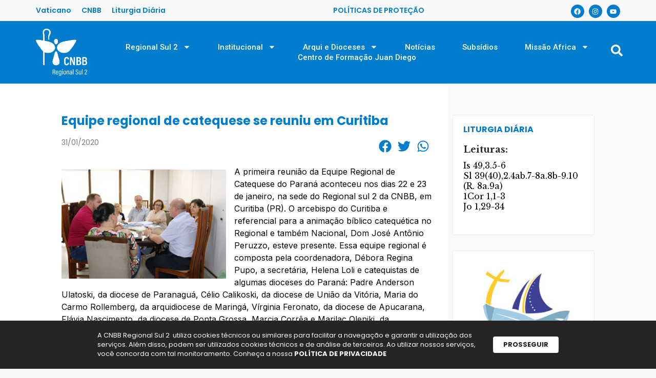

--- FILE ---
content_type: text/html; charset=UTF-8
request_url: https://cnbbs2.org.br/equipe-regional-de-catequese-se-reuniu-em-curitiba/
body_size: 44916
content:
<!doctype html>
<html lang="pt-BR">
<head>
	<meta charset="UTF-8">
	<meta name="viewport" content="width=device-width, initial-scale=1">
	<link rel="profile" href="https://gmpg.org/xfn/11">
	<title>Equipe regional de catequese se reuniu em Curitiba | CNBB Regional Sul 2</title>
<meta name='robots' content='max-image-preview:large' />
	<style>img:is([sizes="auto" i], [sizes^="auto," i]) { contain-intrinsic-size: 3000px 1500px }</style>
	<link rel='dns-prefetch' href='//www.googletagmanager.com' />
<link rel='dns-prefetch' href='//fonts.googleapis.com' />
<link rel="alternate" type="application/rss+xml" title="Feed para CNBB Regional Sul 2 &raquo;" href="https://cnbbs2.org.br/feed/" />
<link rel="alternate" type="application/rss+xml" title="Feed de comentários para CNBB Regional Sul 2 &raquo;" href="https://cnbbs2.org.br/comments/feed/" />
<script>
window._wpemojiSettings = {"baseUrl":"https:\/\/s.w.org\/images\/core\/emoji\/15.0.3\/72x72\/","ext":".png","svgUrl":"https:\/\/s.w.org\/images\/core\/emoji\/15.0.3\/svg\/","svgExt":".svg","source":{"concatemoji":"https:\/\/cnbbs2.org.br\/wp-includes\/js\/wp-emoji-release.min.js?ver=6.7.1"}};
/*! This file is auto-generated */
!function(i,n){var o,s,e;function c(e){try{var t={supportTests:e,timestamp:(new Date).valueOf()};sessionStorage.setItem(o,JSON.stringify(t))}catch(e){}}function p(e,t,n){e.clearRect(0,0,e.canvas.width,e.canvas.height),e.fillText(t,0,0);var t=new Uint32Array(e.getImageData(0,0,e.canvas.width,e.canvas.height).data),r=(e.clearRect(0,0,e.canvas.width,e.canvas.height),e.fillText(n,0,0),new Uint32Array(e.getImageData(0,0,e.canvas.width,e.canvas.height).data));return t.every(function(e,t){return e===r[t]})}function u(e,t,n){switch(t){case"flag":return n(e,"\ud83c\udff3\ufe0f\u200d\u26a7\ufe0f","\ud83c\udff3\ufe0f\u200b\u26a7\ufe0f")?!1:!n(e,"\ud83c\uddfa\ud83c\uddf3","\ud83c\uddfa\u200b\ud83c\uddf3")&&!n(e,"\ud83c\udff4\udb40\udc67\udb40\udc62\udb40\udc65\udb40\udc6e\udb40\udc67\udb40\udc7f","\ud83c\udff4\u200b\udb40\udc67\u200b\udb40\udc62\u200b\udb40\udc65\u200b\udb40\udc6e\u200b\udb40\udc67\u200b\udb40\udc7f");case"emoji":return!n(e,"\ud83d\udc26\u200d\u2b1b","\ud83d\udc26\u200b\u2b1b")}return!1}function f(e,t,n){var r="undefined"!=typeof WorkerGlobalScope&&self instanceof WorkerGlobalScope?new OffscreenCanvas(300,150):i.createElement("canvas"),a=r.getContext("2d",{willReadFrequently:!0}),o=(a.textBaseline="top",a.font="600 32px Arial",{});return e.forEach(function(e){o[e]=t(a,e,n)}),o}function t(e){var t=i.createElement("script");t.src=e,t.defer=!0,i.head.appendChild(t)}"undefined"!=typeof Promise&&(o="wpEmojiSettingsSupports",s=["flag","emoji"],n.supports={everything:!0,everythingExceptFlag:!0},e=new Promise(function(e){i.addEventListener("DOMContentLoaded",e,{once:!0})}),new Promise(function(t){var n=function(){try{var e=JSON.parse(sessionStorage.getItem(o));if("object"==typeof e&&"number"==typeof e.timestamp&&(new Date).valueOf()<e.timestamp+604800&&"object"==typeof e.supportTests)return e.supportTests}catch(e){}return null}();if(!n){if("undefined"!=typeof Worker&&"undefined"!=typeof OffscreenCanvas&&"undefined"!=typeof URL&&URL.createObjectURL&&"undefined"!=typeof Blob)try{var e="postMessage("+f.toString()+"("+[JSON.stringify(s),u.toString(),p.toString()].join(",")+"));",r=new Blob([e],{type:"text/javascript"}),a=new Worker(URL.createObjectURL(r),{name:"wpTestEmojiSupports"});return void(a.onmessage=function(e){c(n=e.data),a.terminate(),t(n)})}catch(e){}c(n=f(s,u,p))}t(n)}).then(function(e){for(var t in e)n.supports[t]=e[t],n.supports.everything=n.supports.everything&&n.supports[t],"flag"!==t&&(n.supports.everythingExceptFlag=n.supports.everythingExceptFlag&&n.supports[t]);n.supports.everythingExceptFlag=n.supports.everythingExceptFlag&&!n.supports.flag,n.DOMReady=!1,n.readyCallback=function(){n.DOMReady=!0}}).then(function(){return e}).then(function(){var e;n.supports.everything||(n.readyCallback(),(e=n.source||{}).concatemoji?t(e.concatemoji):e.wpemoji&&e.twemoji&&(t(e.twemoji),t(e.wpemoji)))}))}((window,document),window._wpemojiSettings);
</script>
<link rel='stylesheet' id='dce-animations-css' href='https://cnbbs2.org.br/wp-content/plugins/dynamic-content-for-elementor/assets/css/animations.css?ver=3.2.1' media='all' />
<link rel='stylesheet' id='mec-select2-style-css' href='https://cnbbs2.org.br/wp-content/plugins/modern-events-calendar/assets/packages/select2/select2.min.css?ver=7.17.1' media='all' />
<link rel='stylesheet' id='mec-font-icons-css' href='https://cnbbs2.org.br/wp-content/plugins/modern-events-calendar/assets/css/iconfonts.css?ver=7.17.1' media='all' />
<link rel='stylesheet' id='mec-frontend-style-css' href='https://cnbbs2.org.br/wp-content/plugins/modern-events-calendar/assets/css/frontend.min.css?ver=7.17.1' media='all' />
<link rel='stylesheet' id='mec-tooltip-style-css' href='https://cnbbs2.org.br/wp-content/plugins/modern-events-calendar/assets/packages/tooltip/tooltip.css?ver=7.17.1' media='all' />
<link rel='stylesheet' id='mec-tooltip-shadow-style-css' href='https://cnbbs2.org.br/wp-content/plugins/modern-events-calendar/assets/packages/tooltip/tooltipster-sideTip-shadow.min.css?ver=7.17.1' media='all' />
<link rel='stylesheet' id='featherlight-css' href='https://cnbbs2.org.br/wp-content/plugins/modern-events-calendar/assets/packages/featherlight/featherlight.css?ver=7.17.1' media='all' />
<link rel='stylesheet' id='mec-custom-google-font-css' href='https://fonts.googleapis.com/css?family=Poppins%3A300%2C+regular%2C+500%2C+600%2C+700%2C+%7CPoppins%3A700%2C+700%2C+700%2C+700%2C+700%2C+&#038;subset=latin%2Clatin-ext&#038;ver=7.17.1' media='all' />
<link rel='stylesheet' id='mec-lity-style-css' href='https://cnbbs2.org.br/wp-content/plugins/modern-events-calendar/assets/packages/lity/lity.min.css?ver=7.17.1' media='all' />
<link rel='stylesheet' id='mec-general-calendar-style-css' href='https://cnbbs2.org.br/wp-content/plugins/modern-events-calendar/assets/css/mec-general-calendar.css?ver=7.17.1' media='all' />
<style id='wp-emoji-styles-inline-css'>

	img.wp-smiley, img.emoji {
		display: inline !important;
		border: none !important;
		box-shadow: none !important;
		height: 1em !important;
		width: 1em !important;
		margin: 0 0.07em !important;
		vertical-align: -0.1em !important;
		background: none !important;
		padding: 0 !important;
	}
</style>
<style id='wp-block-library-inline-css'>
:root{--wp-admin-theme-color:#007cba;--wp-admin-theme-color--rgb:0,124,186;--wp-admin-theme-color-darker-10:#006ba1;--wp-admin-theme-color-darker-10--rgb:0,107,161;--wp-admin-theme-color-darker-20:#005a87;--wp-admin-theme-color-darker-20--rgb:0,90,135;--wp-admin-border-width-focus:2px;--wp-block-synced-color:#7a00df;--wp-block-synced-color--rgb:122,0,223;--wp-bound-block-color:var(--wp-block-synced-color)}@media (min-resolution:192dpi){:root{--wp-admin-border-width-focus:1.5px}}.wp-element-button{cursor:pointer}:root{--wp--preset--font-size--normal:16px;--wp--preset--font-size--huge:42px}:root .has-very-light-gray-background-color{background-color:#eee}:root .has-very-dark-gray-background-color{background-color:#313131}:root .has-very-light-gray-color{color:#eee}:root .has-very-dark-gray-color{color:#313131}:root .has-vivid-green-cyan-to-vivid-cyan-blue-gradient-background{background:linear-gradient(135deg,#00d084,#0693e3)}:root .has-purple-crush-gradient-background{background:linear-gradient(135deg,#34e2e4,#4721fb 50%,#ab1dfe)}:root .has-hazy-dawn-gradient-background{background:linear-gradient(135deg,#faaca8,#dad0ec)}:root .has-subdued-olive-gradient-background{background:linear-gradient(135deg,#fafae1,#67a671)}:root .has-atomic-cream-gradient-background{background:linear-gradient(135deg,#fdd79a,#004a59)}:root .has-nightshade-gradient-background{background:linear-gradient(135deg,#330968,#31cdcf)}:root .has-midnight-gradient-background{background:linear-gradient(135deg,#020381,#2874fc)}.has-regular-font-size{font-size:1em}.has-larger-font-size{font-size:2.625em}.has-normal-font-size{font-size:var(--wp--preset--font-size--normal)}.has-huge-font-size{font-size:var(--wp--preset--font-size--huge)}.has-text-align-center{text-align:center}.has-text-align-left{text-align:left}.has-text-align-right{text-align:right}#end-resizable-editor-section{display:none}.aligncenter{clear:both}.items-justified-left{justify-content:flex-start}.items-justified-center{justify-content:center}.items-justified-right{justify-content:flex-end}.items-justified-space-between{justify-content:space-between}.screen-reader-text{border:0;clip:rect(1px,1px,1px,1px);clip-path:inset(50%);height:1px;margin:-1px;overflow:hidden;padding:0;position:absolute;width:1px;word-wrap:normal!important}.screen-reader-text:focus{background-color:#ddd;clip:auto!important;clip-path:none;color:#444;display:block;font-size:1em;height:auto;left:5px;line-height:normal;padding:15px 23px 14px;text-decoration:none;top:5px;width:auto;z-index:100000}html :where(.has-border-color){border-style:solid}html :where([style*=border-top-color]){border-top-style:solid}html :where([style*=border-right-color]){border-right-style:solid}html :where([style*=border-bottom-color]){border-bottom-style:solid}html :where([style*=border-left-color]){border-left-style:solid}html :where([style*=border-width]){border-style:solid}html :where([style*=border-top-width]){border-top-style:solid}html :where([style*=border-right-width]){border-right-style:solid}html :where([style*=border-bottom-width]){border-bottom-style:solid}html :where([style*=border-left-width]){border-left-style:solid}html :where(img[class*=wp-image-]){height:auto;max-width:100%}:where(figure){margin:0 0 1em}html :where(.is-position-sticky){--wp-admin--admin-bar--position-offset:var(--wp-admin--admin-bar--height,0px)}@media screen and (max-width:600px){html :where(.is-position-sticky){--wp-admin--admin-bar--position-offset:0px}}
</style>
<link rel='stylesheet' id='leaflet-css-css' href='https://cnbbs2.org.br/wp-content/plugins/meow-lightbox/app/style.min.css?ver=1751939200' media='all' />
<link rel='stylesheet' id='rss-looper-css' href='https://cnbbs2.org.br/wp-content/plugins/rss-looper-main/includes/css/rss-looper.css?ver=2.1.2' media='all' />
<link rel='stylesheet' id='rss-looper_public-css' href='https://cnbbs2.org.br/wp-content/plugins/rss-looper-main/public/css/rss-looper-public.css?ver=2.1.2' media='all' />
<link rel='stylesheet' id='hello-elementor-css' href='https://cnbbs2.org.br/wp-content/themes/hello-elementor/style.min.css?ver=3.2.1' media='all' />
<link rel='stylesheet' id='hello-elementor-theme-style-css' href='https://cnbbs2.org.br/wp-content/themes/hello-elementor/theme.min.css?ver=3.2.1' media='all' />
<link rel='stylesheet' id='hello-elementor-header-footer-css' href='https://cnbbs2.org.br/wp-content/themes/hello-elementor/header-footer.min.css?ver=3.2.1' media='all' />
<link rel='stylesheet' id='elementor-frontend-css' href='https://cnbbs2.org.br/wp-content/uploads/elementor/css/custom-frontend.min.css?ver=1738089541' media='all' />
<link rel='stylesheet' id='elementor-post-14847-css' href='https://cnbbs2.org.br/wp-content/uploads/elementor/css/post-14847.css?ver=1738089541' media='all' />
<link rel='stylesheet' id='dflip-style-css' href='https://cnbbs2.org.br/wp-content/plugins/3d-flipbook-dflip-lite/assets/css/dflip.min.css?ver=2.3.57' media='all' />
<link rel='stylesheet' id='widget-heading-css' href='https://cnbbs2.org.br/wp-content/plugins/elementor/assets/css/widget-heading.min.css?ver=3.26.3' media='all' />
<link rel='stylesheet' id='widget-social-icons-css' href='https://cnbbs2.org.br/wp-content/plugins/elementor/assets/css/widget-social-icons.min.css?ver=3.26.3' media='all' />
<link rel='stylesheet' id='e-apple-webkit-css' href='https://cnbbs2.org.br/wp-content/uploads/elementor/css/custom-apple-webkit.min.css?ver=1738089541' media='all' />
<link rel='stylesheet' id='widget-image-css' href='https://cnbbs2.org.br/wp-content/plugins/elementor/assets/css/widget-image.min.css?ver=3.26.3' media='all' />
<link rel='stylesheet' id='widget-nav-menu-css' href='https://cnbbs2.org.br/wp-content/uploads/elementor/css/custom-pro-widget-nav-menu.min.css?ver=1738089541' media='all' />
<link rel='stylesheet' id='widget-search-form-css' href='https://cnbbs2.org.br/wp-content/plugins/elementor-pro/assets/css/widget-search-form.min.css?ver=3.27.1' media='all' />
<link rel='stylesheet' id='widget-icon-list-css' href='https://cnbbs2.org.br/wp-content/uploads/elementor/css/custom-widget-icon-list.min.css?ver=1738089541' media='all' />
<link rel='stylesheet' id='widget-post-info-css' href='https://cnbbs2.org.br/wp-content/plugins/elementor-pro/assets/css/widget-post-info.min.css?ver=3.27.1' media='all' />
<link rel='stylesheet' id='widget-share-buttons-css' href='https://cnbbs2.org.br/wp-content/plugins/elementor-pro/assets/css/widget-share-buttons.min.css?ver=3.27.1' media='all' />
<link rel='stylesheet' id='widget-divider-css' href='https://cnbbs2.org.br/wp-content/plugins/elementor/assets/css/widget-divider.min.css?ver=3.26.3' media='all' />
<link rel='stylesheet' id='swiper-css' href='https://cnbbs2.org.br/wp-content/plugins/elementor/assets/lib/swiper/v8/css/swiper.min.css?ver=8.4.5' media='all' />
<link rel='stylesheet' id='e-swiper-css' href='https://cnbbs2.org.br/wp-content/plugins/elementor/assets/css/conditionals/e-swiper.min.css?ver=3.26.3' media='all' />
<link rel='stylesheet' id='widget-loop-common-css' href='https://cnbbs2.org.br/wp-content/plugins/elementor-pro/assets/css/widget-loop-common.min.css?ver=3.27.1' media='all' />
<link rel='stylesheet' id='widget-loop-carousel-css' href='https://cnbbs2.org.br/wp-content/plugins/elementor-pro/assets/css/widget-loop-carousel.min.css?ver=3.27.1' media='all' />
<link rel='stylesheet' id='jet-blocks-css' href='https://cnbbs2.org.br/wp-content/uploads/elementor/css/custom-jet-blocks.css?ver=1.3.16' media='all' />
<link rel='stylesheet' id='dashicons-css' href='https://cnbbs2.org.br/wp-includes/css/dashicons.min.css?ver=6.7.1' media='all' />
<link rel='stylesheet' id='elementor-post-13587-css' href='https://cnbbs2.org.br/wp-content/uploads/elementor/css/post-13587.css?ver=1739456336' media='all' />
<link rel='stylesheet' id='elementor-post-13620-css' href='https://cnbbs2.org.br/wp-content/uploads/elementor/css/post-13620.css?ver=1738089543' media='all' />
<link rel='stylesheet' id='elementor-post-13924-css' href='https://cnbbs2.org.br/wp-content/uploads/elementor/css/post-13924.css?ver=1738089544' media='all' />
<link rel='stylesheet' id='ecs-styles-css' href='https://cnbbs2.org.br/wp-content/plugins/ele-custom-skin/assets/css/ecs-style.css?ver=3.1.9' media='all' />
<link rel='stylesheet' id='elementor-post-13711-css' href='https://cnbbs2.org.br/wp-content/uploads/elementor/css/post-13711.css?ver=1713277865' media='all' />
<link rel='stylesheet' id='elementor-post-13951-css' href='https://cnbbs2.org.br/wp-content/uploads/elementor/css/post-13951.css?ver=1713277997' media='all' />
<link rel='stylesheet' id='elementor-post-14247-css' href='https://cnbbs2.org.br/wp-content/uploads/elementor/css/post-14247.css?ver=1714079831' media='all' />
<link rel='stylesheet' id='elementor-post-53196-css' href='https://cnbbs2.org.br/wp-content/uploads/elementor/css/post-53196.css?ver=1712569574' media='all' />
<link rel='stylesheet' id='elementor-post-54377-css' href='https://cnbbs2.org.br/wp-content/uploads/elementor/css/post-54377.css?ver=1713277326' media='all' />
<link rel='stylesheet' id='elementor-post-55676-css' href='https://cnbbs2.org.br/wp-content/uploads/elementor/css/post-55676.css?ver=1714121390' media='all' />
<link rel='stylesheet' id='elementor-post-57691-css' href='https://cnbbs2.org.br/wp-content/uploads/elementor/css/post-57691.css?ver=1721733785' media='all' />
<link rel='stylesheet' id='elementor-post-58052-css' href='https://cnbbs2.org.br/wp-content/uploads/elementor/css/post-58052.css?ver=1726237021' media='all' />
<link rel='stylesheet' id='elementor-post-968935-css' href='https://cnbbs2.org.br/wp-content/uploads/elementor/css/post-968935.css?ver=1738753075' media='all' />
<link rel='stylesheet' id='google-fonts-1-css' href='https://fonts.googleapis.com/css?family=Roboto%3A100%2C100italic%2C200%2C200italic%2C300%2C300italic%2C400%2C400italic%2C500%2C500italic%2C600%2C600italic%2C700%2C700italic%2C800%2C800italic%2C900%2C900italic%7CRoboto+Slab%3A100%2C100italic%2C200%2C200italic%2C300%2C300italic%2C400%2C400italic%2C500%2C500italic%2C600%2C600italic%2C700%2C700italic%2C800%2C800italic%2C900%2C900italic%7CEncode+Sans%3A100%2C100italic%2C200%2C200italic%2C300%2C300italic%2C400%2C400italic%2C500%2C500italic%2C600%2C600italic%2C700%2C700italic%2C800%2C800italic%2C900%2C900italic%7CPoppins%3A100%2C100italic%2C200%2C200italic%2C300%2C300italic%2C400%2C400italic%2C500%2C500italic%2C600%2C600italic%2C700%2C700italic%2C800%2C800italic%2C900%2C900italic%7CInter%3A100%2C100italic%2C200%2C200italic%2C300%2C300italic%2C400%2C400italic%2C500%2C500italic%2C600%2C600italic%2C700%2C700italic%2C800%2C800italic%2C900%2C900italic&#038;display=auto&#038;ver=6.7.1' media='all' />
<link rel="preconnect" href="https://fonts.gstatic.com/" crossorigin><script src="https://cnbbs2.org.br/wp-includes/js/jquery/jquery.min.js?ver=3.7.1" id="jquery-core-js"></script>
<script src="https://cnbbs2.org.br/wp-includes/js/jquery/jquery-migrate.min.js?ver=3.4.1" id="jquery-migrate-js"></script>
<script id="mwl-build-js-js-extra">
var mwl_settings = {"api_url":"https:\/\/cnbbs2.org.br\/wp-json\/meow-lightbox\/v1\/","rest_nonce":"60a548c44b","plugin_url":"https:\/\/cnbbs2.org.br\/wp-content\/plugins\/meow-lightbox\/classes\/","settings":{"rtf_slider_fix":false,"engine":"default","backdrop_opacity":85,"theme":"dark","orientation":"auto","selector":".entry-content, .gallery, .mgl-gallery, .wp-block-gallery,  .wp-block-image","selector_ahead":false,"deep_linking":false,"social_sharing":false,"separate_galleries":false,"animation_toggle":"none","animation_speed":"normal","low_res_placeholder":false,"wordpress_big_image":false,"right_click_protection":true,"magnification":true,"anti_selector":".blog, .archive, .emoji, .attachment-post-image, .no-lightbox","preloading":false,"download_link":true,"caption_source":"caption","caption_ellipsis":true,"exif":{"title":true,"caption":true,"camera":true,"lens":true,"date":false,"date_timezone":false,"shutter_speed":true,"aperture":true,"focal_length":true,"iso":true,"keywords":false},"slideshow":{"enabled":false,"timer":3000},"map":{"enabled":false}}};
</script>
<script src="https://cnbbs2.org.br/wp-content/plugins/meow-lightbox/app/lightbox.js?ver=1751939200" id="mwl-build-js-js"></script>
<script id="rssl_feed-js-extra">
var rssl_feed_args = {"ajax_url":"https:\/\/cnbbs2.org.br\/wp-admin\/admin-ajax.php","posts":{"page":0,"name":"equipe-regional-de-catequese-se-reuniu-em-curitiba","error":"","m":"","p":0,"post_parent":"","subpost":"","subpost_id":"","attachment":"","attachment_id":0,"pagename":"","page_id":0,"second":"","minute":"","hour":"","day":0,"monthnum":0,"year":0,"w":0,"category_name":"","tag":"","cat":"","tag_id":"","author":"","author_name":"","feed":"","tb":"","paged":0,"meta_key":"","meta_value":"","preview":"","s":"","sentence":"","title":"","fields":"","menu_order":"","embed":"","category__in":[],"category__not_in":[],"category__and":[],"post__in":[],"post__not_in":[],"post_name__in":[],"tag__in":[],"tag__not_in":[],"tag__and":[],"tag_slug__in":[],"tag_slug__and":[],"post_parent__in":[],"post_parent__not_in":[],"author__in":[],"author__not_in":[],"search_columns":[],"post_type":["post","page","e-landing-page"],"ignore_sticky_posts":false,"suppress_filters":false,"cache_results":true,"update_post_term_cache":true,"update_menu_item_cache":false,"lazy_load_term_meta":true,"update_post_meta_cache":true,"posts_per_page":10,"nopaging":false,"comments_per_page":"50","no_found_rows":false,"order":"DESC"}};
</script>
<script src="https://cnbbs2.org.br/wp-content/plugins/rss-looper-main/includes/js/ajax_feed.js?ver=2.1.2" id="rssl_feed-js"></script>
<script src="https://cnbbs2.org.br/wp-content/plugins/rss-looper-main/public/js/rss-looper-public.js?ver=2.1.2" id="rss-looper_public-js"></script>

<!-- Snippet da tag do Google (gtag.js) adicionado pelo Site Kit -->

<!-- Snippet do Google Analytics adicionado pelo Site Kit -->
<script src="https://www.googletagmanager.com/gtag/js?id=GT-KDQFP436" id="google_gtagjs-js" async></script>
<script id="google_gtagjs-js-after">
window.dataLayer = window.dataLayer || [];function gtag(){dataLayer.push(arguments);}
gtag("set","linker",{"domains":["cnbbs2.org.br"]});
gtag("js", new Date());
gtag("set", "developer_id.dZTNiMT", true);
gtag("config", "GT-KDQFP436");
 window._googlesitekit = window._googlesitekit || {}; window._googlesitekit.throttledEvents = []; window._googlesitekit.gtagEvent = (name, data) => { var key = JSON.stringify( { name, data } ); if ( !! window._googlesitekit.throttledEvents[ key ] ) { return; } window._googlesitekit.throttledEvents[ key ] = true; setTimeout( () => { delete window._googlesitekit.throttledEvents[ key ]; }, 5 ); gtag( "event", name, { ...data, event_source: "site-kit" } ); }
</script>

<!-- Fim do snippet da tag do Google (gtag.js) adicionado pelo Site Kit -->
<script id="ecs_ajax_load-js-extra">
var ecs_ajax_params = {"ajaxurl":"https:\/\/cnbbs2.org.br\/wp-admin\/admin-ajax.php","posts":"{\"page\":0,\"name\":\"equipe-regional-de-catequese-se-reuniu-em-curitiba\",\"error\":\"\",\"m\":\"\",\"p\":0,\"post_parent\":\"\",\"subpost\":\"\",\"subpost_id\":\"\",\"attachment\":\"\",\"attachment_id\":0,\"pagename\":\"\",\"page_id\":0,\"second\":\"\",\"minute\":\"\",\"hour\":\"\",\"day\":0,\"monthnum\":0,\"year\":0,\"w\":0,\"category_name\":\"\",\"tag\":\"\",\"cat\":\"\",\"tag_id\":\"\",\"author\":\"\",\"author_name\":\"\",\"feed\":\"\",\"tb\":\"\",\"paged\":0,\"meta_key\":\"\",\"meta_value\":\"\",\"preview\":\"\",\"s\":\"\",\"sentence\":\"\",\"title\":\"\",\"fields\":\"\",\"menu_order\":\"\",\"embed\":\"\",\"category__in\":[],\"category__not_in\":[],\"category__and\":[],\"post__in\":[],\"post__not_in\":[],\"post_name__in\":[],\"tag__in\":[],\"tag__not_in\":[],\"tag__and\":[],\"tag_slug__in\":[],\"tag_slug__and\":[],\"post_parent__in\":[],\"post_parent__not_in\":[],\"author__in\":[],\"author__not_in\":[],\"search_columns\":[],\"post_type\":[\"post\",\"page\",\"e-landing-page\"],\"ignore_sticky_posts\":false,\"suppress_filters\":false,\"cache_results\":true,\"update_post_term_cache\":true,\"update_menu_item_cache\":false,\"lazy_load_term_meta\":true,\"update_post_meta_cache\":true,\"posts_per_page\":10,\"nopaging\":false,\"comments_per_page\":\"50\",\"no_found_rows\":false,\"order\":\"DESC\"}"};
</script>
<script src="https://cnbbs2.org.br/wp-content/plugins/ele-custom-skin/assets/js/ecs_ajax_pagination.js?ver=3.1.9" id="ecs_ajax_load-js"></script>
<script src="https://cnbbs2.org.br/wp-content/plugins/ele-custom-skin/assets/js/ecs.js?ver=3.1.9" id="ecs-script-js"></script>
<link rel="https://api.w.org/" href="https://cnbbs2.org.br/wp-json/" /><link rel="alternate" title="JSON" type="application/json" href="https://cnbbs2.org.br/wp-json/wp/v2/posts/24008" /><link rel="EditURI" type="application/rsd+xml" title="RSD" href="https://cnbbs2.org.br/xmlrpc.php?rsd" />
<meta name="generator" content="Parresia 1.01 - https://parresia.com" />
<link rel='shortlink' href='https://cnbbs2.org.br/?p=24008' />
<link rel="alternate" title="oEmbed (JSON)" type="application/json+oembed" href="https://cnbbs2.org.br/wp-json/oembed/1.0/embed?url=https%3A%2F%2Fcnbbs2.org.br%2Fequipe-regional-de-catequese-se-reuniu-em-curitiba%2F" />
<link rel="alternate" title="oEmbed (XML)" type="text/xml+oembed" href="https://cnbbs2.org.br/wp-json/oembed/1.0/embed?url=https%3A%2F%2Fcnbbs2.org.br%2Fequipe-regional-de-catequese-se-reuniu-em-curitiba%2F&#038;format=xml" />
<meta name="generator" content="Site Kit by Google 1.145.0" /><!-- SEO meta tags powered by SmartCrawl https://wpmudev.com/project/smartcrawl-wordpress-seo/ -->
<link rel="canonical" href="https://cnbbs2.org.br/equipe-regional-de-catequese-se-reuniu-em-curitiba/" />
<meta name="description" content="A primeira reunião da Equipe Regional de Catequese do Paraná aconteceu nos dias 22 e 23 de janeiro, na sede do Regional sul 2 da CNBB, em Curitiba (PR). O a ..." />
<script type="application/ld+json">{"@context":"https:\/\/schema.org","@graph":[{"@type":"Organization","@id":"https:\/\/cnbbs2.org.br\/#schema-publishing-organization","url":"https:\/\/cnbbs2.org.br","name":"CNBB Regional Sul 2"},{"@type":"WebSite","@id":"https:\/\/cnbbs2.org.br\/#schema-website","url":"https:\/\/cnbbs2.org.br","name":"CNBB Regional Sul 1","encoding":"UTF-8","potentialAction":{"@type":"SearchAction","target":"https:\/\/cnbbs2.org.br\/search\/{search_term_string}\/","query-input":"required name=search_term_string"}},{"@type":"BreadcrumbList","@id":"https:\/\/cnbbs2.org.br\/equipe-regional-de-catequese-se-reuniu-em-curitiba?page&name=equipe-regional-de-catequese-se-reuniu-em-curitiba\/#breadcrumb","itemListElement":[{"@type":"ListItem","position":1,"name":"Home","item":"https:\/\/cnbbs2.org.br"},{"@type":"ListItem","position":2,"name":"Not\u00edcias","item":"https:\/\/cnbbs2.org.br\/categoria\/noticias\/"},{"@type":"ListItem","position":3,"name":"Igreja no Paran\u00e1","item":"https:\/\/cnbbs2.org.br\/categoria\/noticias\/igreja-parana\/"},{"@type":"ListItem","position":4,"name":"Equipe regional de catequese se reuniu em Curitiba"}]},{"@type":"Person","@id":"https:\/\/cnbbs2.org.br\/author\/karina\/#schema-author","name":"karina","url":"https:\/\/cnbbs2.org.br\/author\/karina\/"},{"@type":"WebPage","@id":"https:\/\/cnbbs2.org.br\/equipe-regional-de-catequese-se-reuniu-em-curitiba\/#schema-webpage","isPartOf":{"@id":"https:\/\/cnbbs2.org.br\/#schema-website"},"publisher":{"@id":"https:\/\/cnbbs2.org.br\/#schema-publishing-organization"},"url":"https:\/\/cnbbs2.org.br\/equipe-regional-de-catequese-se-reuniu-em-curitiba\/"},{"@type":"Article","mainEntityOfPage":{"@id":"https:\/\/cnbbs2.org.br\/equipe-regional-de-catequese-se-reuniu-em-curitiba\/#schema-webpage"},"author":{"@id":"https:\/\/cnbbs2.org.br\/author\/karina\/#schema-author"},"publisher":{"@id":"https:\/\/cnbbs2.org.br\/#schema-publishing-organization"},"dateModified":"2020-01-31T11:56:06","datePublished":"2020-01-31T11:56:06","headline":"Equipe regional de catequese se reuniu em Curitiba | CNBB Regional Sul 2","description":"A primeira reuni\u00e3o da Equipe Regional de Catequese do Paran\u00e1 aconteceu nos dias 22 e 23 de janeiro, na sede do Regional sul 2 da CNBB, em Curitiba (PR). O a ...","name":"Equipe regional de catequese se reuniu em Curitiba","image":{"@type":"ImageObject","@id":"https:\/\/cnbbs2.org.br\/equipe-regional-de-catequese-se-reuniu-em-curitiba\/#schema-article-image","url":"https:\/\/cnbbs2.org.br\/wp-content\/uploads\/2020\/01\/IMG_7619-Copy.jpg","height":683,"width":1024},"thumbnailUrl":"https:\/\/cnbbs2.org.br\/wp-content\/uploads\/2020\/01\/IMG_7619-Copy.jpg"}]}</script>
<meta property="og:type" content="article" />
<meta property="og:url" content="https://cnbbs2.org.br/equipe-regional-de-catequese-se-reuniu-em-curitiba/" />
<meta property="og:title" content="Equipe regional de catequese se reuniu em Curitiba | CNBB Regional Sul 2" />
<meta property="og:description" content="A primeira reunião da Equipe Regional de Catequese do Paraná aconteceu nos dias 22 e 23 de janeiro, na sede do Regional sul 2 da CNBB, em Curitiba (PR). O a ..." />
<meta property="og:image" content="https://cnbbs2.org.br/wp-content/uploads/2020/01/IMG_7619-Copy.jpg" />
<meta property="og:image:width" content="1024" />
<meta property="og:image:height" content="683" />
<meta property="article:published_time" content="2020-01-31T11:56:06" />
<meta property="article:author" content="karina" />
<meta name="twitter:card" content="summary_large_image" />
<meta name="twitter:title" content="Equipe regional de catequese se reuniu em Curitiba | CNBB Regional Sul 2" />
<meta name="twitter:description" content="A primeira reunião da Equipe Regional de Catequese do Paraná aconteceu nos dias 22 e 23 de janeiro, na sede do Regional sul 2 da CNBB, em Curitiba (PR). O a ..." />
<meta name="twitter:image" content="https://cnbbs2.org.br/wp-content/uploads/2020/01/IMG_7619-Copy.jpg" />
<!-- /SEO -->
		<script>
			document.documentElement.className = document.documentElement.className.replace('no-js', 'js');
		</script>
				<style>
			.no-js img.lazyload {
				display: none;
			}

			figure.wp-block-image img.lazyloading {
				min-width: 150px;
			}

						.lazyload, .lazyloading {
				opacity: 0;
			}

			.lazyloaded {
				opacity: 1;
				transition: opacity 400ms;
				transition-delay: 0ms;
			}

					</style>
		<meta name="generator" content="Elementor 3.26.3; features: e_font_icon_svg, additional_custom_breakpoints; settings: css_print_method-external, google_font-enabled, font_display-auto">

<script>
  window.fbAsyncInit = function() {
    FB.init({
      appId      : '{your-app-id}',
      cookie     : true,
      xfbml      : true,
      version    : '{api-version}'
    });
      
    FB.AppEvents.logPageView();   
      
  };

  (function(d, s, id){
     var js, fjs = d.getElementsByTagName(s)[0];
     if (d.getElementById(id)) {return;}
     js = d.createElement(s); js.id = id;
     js.src = "https://connect.facebook.net/en_US/sdk.js";
     fjs.parentNode.insertBefore(js, fjs);
   }(document, 'script', 'facebook-jssdk'));
</script>
<script type="text/javascript"> 
 
jQuery(document).ready(function() {
    jQuery('#btn-back').on('click', function() {
      window.history.go(-1); 
      return false;
    });
});
 
</script>
<script>
	jQuery(document).ready(function($) {
		var delay = 400; 
		setTimeout(function() {
			$('.elementor-accordion .elementor-tab-title').removeClass('elementor-active');
			$('.elementor-accordion .elementor-tab-content').css('display', 'none'); 
		}, delay);
	});
</script>
<meta property="fb:app_id" content="910380343302785" />			<style>
				.e-con.e-parent:nth-of-type(n+4):not(.e-lazyloaded):not(.e-no-lazyload),
				.e-con.e-parent:nth-of-type(n+4):not(.e-lazyloaded):not(.e-no-lazyload) * {
					background-image: none !important;
				}
				@media screen and (max-height: 1024px) {
					.e-con.e-parent:nth-of-type(n+3):not(.e-lazyloaded):not(.e-no-lazyload),
					.e-con.e-parent:nth-of-type(n+3):not(.e-lazyloaded):not(.e-no-lazyload) * {
						background-image: none !important;
					}
				}
				@media screen and (max-height: 640px) {
					.e-con.e-parent:nth-of-type(n+2):not(.e-lazyloaded):not(.e-no-lazyload),
					.e-con.e-parent:nth-of-type(n+2):not(.e-lazyloaded):not(.e-no-lazyload) * {
						background-image: none !important;
					}
				}
			</style>
			<link rel="icon" href="https://cnbbs2.org.br/wp-content/uploads/2024/01/cropped-512-1-32x32.png" sizes="32x32" />
<link rel="icon" href="https://cnbbs2.org.br/wp-content/uploads/2024/01/cropped-512-1-192x192.png" sizes="192x192" />
<link rel="apple-touch-icon" href="https://cnbbs2.org.br/wp-content/uploads/2024/01/cropped-512-1-180x180.png" />
<meta name="msapplication-TileImage" content="https://cnbbs2.org.br/wp-content/uploads/2024/01/cropped-512-1-270x270.png" />
		<style id="wp-custom-css">
			/**************************/
html, body {
	margin: 0;
	padding: 0;
	overflow-x: hidden;
}
/*************************/
/* Efeito p links */
/*************************/

.link: {
	color: #e8f2ff;
}

.link:hover{
	opacity:0.8;
}

p {
	margin-bottom: 10px !important;
}

/***************************/
/* FORMULÁRIO CONTATO */
/************************/
/* .gform_fields {
	background: red;
} */
.gform_required_legend {
	display: none;
}
.gfield {
	margin-bottom: 0px;
}
.gfield label {
	font-family: 'Inter';
	color: #007dcc;
}
.gfield input {
	background: #F3F3F3;
	border: 0;
}
.gfield .textarea {
	height: 100px !important;
	background: #F3F3F3;
	border: 0;
}
.gfield p {
	font-family: 'Inter';
	color: #aaa;
}
/*  BOTAO  */
.gform_footer {
	justify-content: end;
	padding: 0 !important;
}
.gform_button {
	background: #007dcc;
	border: 0;
	font-family: 'Inter';
	color: #FFF;
}
		</style>
		<style>:root,::before,::after{--mec-heading-font-family: 'Poppins';--mec-paragraph-font-family: 'Poppins';--mec-color-skin: #1355a0;--mec-color-skin-rgba-1: rgba(19,85,160,.25);--mec-color-skin-rgba-2: rgba(19,85,160,.5);--mec-color-skin-rgba-3: rgba(19,85,160,.75);--mec-color-skin-rgba-4: rgba(19,85,160,.11);--mec-container-normal-width: 1196px;--mec-container-large-width: 1690px;--mec-fes-main-color: #40d9f1;--mec-fes-main-color-rgba-1: rgba(64, 217, 241, 0.12);--mec-fes-main-color-rgba-2: rgba(64, 217, 241, 0.23);--mec-fes-main-color-rgba-3: rgba(64, 217, 241, 0.03);--mec-fes-main-color-rgba-4: rgba(64, 217, 241, 0.3);--mec-fes-main-color-rgba-5: rgb(64 217 241 / 7%);--mec-fes-main-color-rgba-6: rgba(64, 217, 241, 0.2);--mec-fluent-main-color: #ade7ff;--mec-fluent-main-color-rgba-1: rgba(173, 231, 255, 0.3);--mec-fluent-main-color-rgba-2: rgba(173, 231, 255, 0.8);--mec-fluent-main-color-rgba-3: rgba(173, 231, 255, 0.1);--mec-fluent-main-color-rgba-4: rgba(173, 231, 255, 0.2);--mec-fluent-main-color-rgba-5: rgba(173, 231, 255, 0.7);--mec-fluent-main-color-rgba-6: rgba(173, 231, 255, 0.7);--mec-fluent-bold-color: #00acf8;--mec-fluent-bg-hover-color: #ebf9ff;--mec-fluent-bg-color: #f5f7f8;--mec-fluent-second-bg-color: #d6eef9;}</style></head>
<body class="post-template-default single single-post postid-24008 single-format-standard wp-custom-logo wp-embed-responsive mec-theme-hello-elementor elementor-default elementor-kit-14847 elementor-page-13924"><script type="application/javascript" id="mwl-data-script">
var mwl_data = {"53059":{"success":true,"file":"https:\/\/cnbbs2.org.br\/wp-content\/uploads\/2024\/01\/cropped-Sul-2-cores-1.png","file_srcset":"https:\/\/cnbbs2.org.br\/wp-content\/uploads\/2024\/01\/cropped-Sul-2-cores-1.png 1800w, https:\/\/cnbbs2.org.br\/wp-content\/uploads\/2024\/01\/cropped-Sul-2-cores-1-300x279.png 300w, https:\/\/cnbbs2.org.br\/wp-content\/uploads\/2024\/01\/cropped-Sul-2-cores-1-1024x951.png 1024w, https:\/\/cnbbs2.org.br\/wp-content\/uploads\/2024\/01\/cropped-Sul-2-cores-1-768x713.png 768w, https:\/\/cnbbs2.org.br\/wp-content\/uploads\/2024\/01\/cropped-Sul-2-cores-1-1536x1426.png 1536w","file_sizes":"(max-width: 1800px) 100vw, 1800px","dimension":{"width":1800,"height":1671},"download_link":"https:\/\/cnbbs2.org.br\/wp-content\/uploads\/2024\/01\/cropped-Sul-2-cores-1.png","data":{"id":53059,"title":"cropped-Sul-2-cores-1.png","caption":"","description":"https:\/\/cnbbs2.sitesparresia.com\/wp-content\/uploads\/2024\/01\/cropped-Sul-2-cores-1.png","gps":"N\/A","copyright":"N\/A","camera":"N\/A","date":"","lens":"N\/A","aperture":"N\/A","focal_length":"N\/A","iso":"N\/A","shutter_speed":"N\/A","keywords":"N\/A"}},"24009":{"success":true,"file":"https:\/\/cnbbs2.org.br\/wp-content\/uploads\/2020\/01\/IMG_7619-Copy.jpg","file_srcset":"https:\/\/cnbbs2.org.br\/wp-content\/uploads\/2020\/01\/IMG_7619-Copy.jpg 1024w, https:\/\/cnbbs2.org.br\/wp-content\/uploads\/2020\/01\/IMG_7619-Copy-300x200.jpg 300w, https:\/\/cnbbs2.org.br\/wp-content\/uploads\/2020\/01\/IMG_7619-Copy-768x512.jpg 768w, https:\/\/cnbbs2.org.br\/wp-content\/uploads\/2020\/01\/IMG_7619-Copy-391x260.jpg 391w","file_sizes":"(max-width: 1024px) 100vw, 1024px","dimension":{"width":1024,"height":683},"download_link":"https:\/\/cnbbs2.org.br\/wp-content\/uploads\/2020\/01\/IMG_7619-Copy.jpg","data":{"id":24009,"title":"IMG_7619-Copy","caption":"","description":"","gps":"N\/A","copyright":"N\/A","camera":"Canon EOS Rebel T6i","date":"22 de January de 2020 - 11:42","lens":"EF-S18-55mm f\/3.5-5.6 IS STM","aperture":"f\/4","focal_length":"18mm","iso":"ISO 160","shutter_speed":"1\/30","keywords":"N\/A"}},"53915":{"success":true,"file":"https:\/\/cnbbs2.org.br\/wp-content\/uploads\/2020\/12\/2-Cartilha-512X512.jpg","file_srcset":"https:\/\/cnbbs2.org.br\/wp-content\/uploads\/2020\/12\/2-Cartilha-512X512.jpg 512w, https:\/\/cnbbs2.org.br\/wp-content\/uploads\/2020\/12\/2-Cartilha-512X512-300x300.jpg 300w, https:\/\/cnbbs2.org.br\/wp-content\/uploads\/2020\/12\/2-Cartilha-512X512-150x150.jpg 150w, https:\/\/cnbbs2.org.br\/wp-content\/uploads\/2020\/12\/2-Cartilha-512X512-500x500.jpg 500w","file_sizes":"(max-width: 512px) 100vw, 512px","dimension":{"width":512,"height":512},"download_link":"https:\/\/cnbbs2.org.br\/wp-content\/uploads\/2020\/12\/2-Cartilha-512X512.jpg","data":{"id":53915,"title":"2 - Cartilha 512X512","caption":"","description":"","gps":"N\/A","copyright":"N\/A","camera":"N\/A","date":"","lens":"N\/A","aperture":"N\/A","focal_length":"N\/A","iso":"N\/A","shutter_speed":"N\/A","keywords":"N\/A"}},"53916":{"success":true,"file":"https:\/\/cnbbs2.org.br\/wp-content\/uploads\/2020\/12\/1-Cada-Comunidade-512X512.jpg","file_srcset":"https:\/\/cnbbs2.org.br\/wp-content\/uploads\/2020\/12\/1-Cada-Comunidade-512X512.jpg 512w, https:\/\/cnbbs2.org.br\/wp-content\/uploads\/2020\/12\/1-Cada-Comunidade-512X512-300x300.jpg 300w, https:\/\/cnbbs2.org.br\/wp-content\/uploads\/2020\/12\/1-Cada-Comunidade-512X512-150x150.jpg 150w, https:\/\/cnbbs2.org.br\/wp-content\/uploads\/2020\/12\/1-Cada-Comunidade-512X512-500x500.jpg 500w","file_sizes":"(max-width: 512px) 100vw, 512px","dimension":{"width":512,"height":512},"download_link":"https:\/\/cnbbs2.org.br\/wp-content\/uploads\/2020\/12\/1-Cada-Comunidade-512X512.jpg","data":{"id":53916,"title":"1 - Cada Comunidade 512X512","caption":"","description":"","gps":"N\/A","copyright":"N\/A","camera":"N\/A","date":"","lens":"N\/A","aperture":"N\/A","focal_length":"N\/A","iso":"N\/A","shutter_speed":"N\/A","keywords":"N\/A"}},"971078":{"success":true,"file":"https:\/\/cnbbs2.org.br\/wp-content\/uploads\/2026\/01\/20260107-Renuncia-dom-Donizeti.jpg","file_srcset":"https:\/\/cnbbs2.org.br\/wp-content\/uploads\/2026\/01\/20260107-Renuncia-dom-Donizeti.jpg 551w, https:\/\/cnbbs2.org.br\/wp-content\/uploads\/2026\/01\/20260107-Renuncia-dom-Donizeti-300x158.jpg 300w","file_sizes":"(max-width: 551px) 100vw, 551px","dimension":{"width":551,"height":290},"download_link":"https:\/\/cnbbs2.org.br\/wp-content\/uploads\/2026\/01\/20260107-Renuncia-dom-Donizeti.jpg","data":{"id":971078,"title":"20260107 - Renuncia dom Donizeti","caption":"","description":"","gps":"N\/A","copyright":"N\/A","camera":"N\/A","date":"","lens":"N\/A","aperture":"N\/A","focal_length":"N\/A","iso":"N\/A","shutter_speed":"N\/A","keywords":"N\/A"}},"971075":{"success":true,"file":"https:\/\/cnbbs2.org.br\/wp-content\/uploads\/2026\/01\/Santuario-da-Esperanca-frase-1536x864-1.jpeg","file_srcset":"https:\/\/cnbbs2.org.br\/wp-content\/uploads\/2026\/01\/Santuario-da-Esperanca-frase-1536x864-1.jpeg 1536w, https:\/\/cnbbs2.org.br\/wp-content\/uploads\/2026\/01\/Santuario-da-Esperanca-frase-1536x864-1-300x169.jpeg 300w, https:\/\/cnbbs2.org.br\/wp-content\/uploads\/2026\/01\/Santuario-da-Esperanca-frase-1536x864-1-1024x576.jpeg 1024w, https:\/\/cnbbs2.org.br\/wp-content\/uploads\/2026\/01\/Santuario-da-Esperanca-frase-1536x864-1-768x432.jpeg 768w","file_sizes":"(max-width: 1536px) 100vw, 1536px","dimension":{"width":1536,"height":864},"download_link":"https:\/\/cnbbs2.org.br\/wp-content\/uploads\/2026\/01\/Santuario-da-Esperanca-frase-1536x864-1.jpeg","data":{"id":971075,"title":"Santuario-da-Esperanca-frase--1536x864","caption":"","description":"","gps":"N\/A","copyright":"N\/A","camera":"N\/A","date":"","lens":"N\/A","aperture":"N\/A","focal_length":"N\/A","iso":"N\/A","shutter_speed":"N\/A","keywords":"N\/A"}},"971068":{"success":true,"file":"https:\/\/cnbbs2.org.br\/wp-content\/uploads\/2025\/12\/dest-encerramento.jpg","file_srcset":"https:\/\/cnbbs2.org.br\/wp-content\/uploads\/2025\/12\/dest-encerramento.jpg 551w, https:\/\/cnbbs2.org.br\/wp-content\/uploads\/2025\/12\/dest-encerramento-300x158.jpg 300w","file_sizes":"(max-width: 551px) 100vw, 551px","dimension":{"width":551,"height":290},"download_link":"https:\/\/cnbbs2.org.br\/wp-content\/uploads\/2025\/12\/dest-encerramento.jpg","data":{"id":971068,"title":"dest encerramento","caption":"","description":"","gps":"N\/A","copyright":"N\/A","camera":"N\/A","date":"","lens":"N\/A","aperture":"N\/A","focal_length":"N\/A","iso":"N\/A","shutter_speed":"N\/A","keywords":"N\/A"}},"971008":{"success":true,"file":"https:\/\/cnbbs2.org.br\/wp-content\/uploads\/2025\/12\/20251229-nota-ano-novo-1-1024x540-1.png","file_srcset":"https:\/\/cnbbs2.org.br\/wp-content\/uploads\/2025\/12\/20251229-nota-ano-novo-1-1024x540-1.png 1024w, https:\/\/cnbbs2.org.br\/wp-content\/uploads\/2025\/12\/20251229-nota-ano-novo-1-1024x540-1-300x158.png 300w, https:\/\/cnbbs2.org.br\/wp-content\/uploads\/2025\/12\/20251229-nota-ano-novo-1-1024x540-1-768x405.png 768w","file_sizes":"(max-width: 1024px) 100vw, 1024px","dimension":{"width":1024,"height":540},"download_link":"https:\/\/cnbbs2.org.br\/wp-content\/uploads\/2025\/12\/20251229-nota-ano-novo-1-1024x540-1.png","data":{"id":971008,"title":"20251229 - nota-ano-novo-1-1024x540","caption":"","description":"","gps":"N\/A","copyright":"N\/A","camera":"N\/A","date":"","lens":"N\/A","aperture":"N\/A","focal_length":"N\/A","iso":"N\/A","shutter_speed":"N\/A","keywords":"N\/A"}},"971005":{"success":true,"file":"https:\/\/cnbbs2.org.br\/wp-content\/uploads\/2025\/12\/20251226-Bencao-Urbi-Et-Orbi-Natal-2025.jpeg","file_srcset":"https:\/\/cnbbs2.org.br\/wp-content\/uploads\/2025\/12\/20251226-Bencao-Urbi-Et-Orbi-Natal-2025.jpeg 750w, https:\/\/cnbbs2.org.br\/wp-content\/uploads\/2025\/12\/20251226-Bencao-Urbi-Et-Orbi-Natal-2025-300x169.jpeg 300w","file_sizes":"(max-width: 750px) 100vw, 750px","dimension":{"width":750,"height":422},"download_link":"https:\/\/cnbbs2.org.br\/wp-content\/uploads\/2025\/12\/20251226-Bencao-Urbi-Et-Orbi-Natal-2025.jpeg","data":{"id":971005,"title":"20251226 - Bencao-Urbi-Et-Orbi-Natal-2025","caption":"","description":"","gps":"N\/A","copyright":"N\/A","camera":"N\/A","date":"","lens":"N\/A","aperture":"N\/A","focal_length":"N\/A","iso":"N\/A","shutter_speed":"N\/A","keywords":"N\/A"}},"24010":{"success":true,"file":"https:\/\/cnbbs2.org.br\/wp-content\/uploads\/2020\/01\/IMG_7585-Copy.jpg","file_srcset":"https:\/\/cnbbs2.org.br\/wp-content\/uploads\/2020\/01\/IMG_7585-Copy.jpg 1024w, https:\/\/cnbbs2.org.br\/wp-content\/uploads\/2020\/01\/IMG_7585-Copy-300x200.jpg 300w, https:\/\/cnbbs2.org.br\/wp-content\/uploads\/2020\/01\/IMG_7585-Copy-768x512.jpg 768w, https:\/\/cnbbs2.org.br\/wp-content\/uploads\/2020\/01\/IMG_7585-Copy-391x260.jpg 391w","file_sizes":"(max-width: 1024px) 100vw, 1024px","dimension":{"width":1024,"height":683},"download_link":"https:\/\/cnbbs2.org.br\/wp-content\/uploads\/2020\/01\/IMG_7585-Copy.jpg","data":{"id":24010,"title":"IMG_7585-Copy","caption":"","description":"","gps":"N\/A","copyright":"N\/A","camera":"Canon EOS Rebel T6i","date":"22 de January de 2020 - 11:13","lens":"EF-S18-55mm f\/3.5-5.6 IS STM","aperture":"f\/4","focal_length":"26mm","iso":"ISO 320","shutter_speed":"1\/40","keywords":"N\/A"}}};
</script>



<a class="skip-link screen-reader-text" href="#content">Ir para o conteúdo</a>

		<div data-elementor-type="header" data-elementor-id="13587" class="elementor elementor-13587 elementor-location-header" data-elementor-post-type="elementor_library">
					<section class="elementor-section elementor-top-section elementor-element elementor-element-6939f0b elementor-hidden-mobile elementor-hidden-tablet_extra elementor-hidden-tablet elementor-hidden-mobile_extra elementor-section-boxed elementor-section-height-default elementor-section-height-default" data-id="6939f0b" data-element_type="section" data-settings="{&quot;jet_parallax_layout_list&quot;:[{&quot;jet_parallax_layout_image&quot;:{&quot;url&quot;:&quot;&quot;,&quot;id&quot;:&quot;&quot;,&quot;size&quot;:&quot;&quot;},&quot;_id&quot;:&quot;56e396b&quot;,&quot;jet_parallax_layout_image_widescreen&quot;:{&quot;url&quot;:&quot;&quot;,&quot;id&quot;:&quot;&quot;,&quot;size&quot;:&quot;&quot;},&quot;jet_parallax_layout_image_laptop&quot;:{&quot;url&quot;:&quot;&quot;,&quot;id&quot;:&quot;&quot;,&quot;size&quot;:&quot;&quot;},&quot;jet_parallax_layout_image_tablet_extra&quot;:{&quot;url&quot;:&quot;&quot;,&quot;id&quot;:&quot;&quot;,&quot;size&quot;:&quot;&quot;},&quot;jet_parallax_layout_image_tablet&quot;:{&quot;url&quot;:&quot;&quot;,&quot;id&quot;:&quot;&quot;,&quot;size&quot;:&quot;&quot;},&quot;jet_parallax_layout_image_mobile_extra&quot;:{&quot;url&quot;:&quot;&quot;,&quot;id&quot;:&quot;&quot;,&quot;size&quot;:&quot;&quot;},&quot;jet_parallax_layout_image_mobile&quot;:{&quot;url&quot;:&quot;&quot;,&quot;id&quot;:&quot;&quot;,&quot;size&quot;:&quot;&quot;},&quot;jet_parallax_layout_speed&quot;:{&quot;unit&quot;:&quot;%&quot;,&quot;size&quot;:50,&quot;sizes&quot;:[]},&quot;jet_parallax_layout_type&quot;:&quot;scroll&quot;,&quot;jet_parallax_layout_direction&quot;:null,&quot;jet_parallax_layout_fx_direction&quot;:null,&quot;jet_parallax_layout_z_index&quot;:&quot;&quot;,&quot;jet_parallax_layout_bg_x&quot;:50,&quot;jet_parallax_layout_bg_x_widescreen&quot;:&quot;&quot;,&quot;jet_parallax_layout_bg_x_laptop&quot;:&quot;&quot;,&quot;jet_parallax_layout_bg_x_tablet_extra&quot;:&quot;&quot;,&quot;jet_parallax_layout_bg_x_tablet&quot;:&quot;&quot;,&quot;jet_parallax_layout_bg_x_mobile_extra&quot;:&quot;&quot;,&quot;jet_parallax_layout_bg_x_mobile&quot;:&quot;&quot;,&quot;jet_parallax_layout_bg_y&quot;:50,&quot;jet_parallax_layout_bg_y_widescreen&quot;:&quot;&quot;,&quot;jet_parallax_layout_bg_y_laptop&quot;:&quot;&quot;,&quot;jet_parallax_layout_bg_y_tablet_extra&quot;:&quot;&quot;,&quot;jet_parallax_layout_bg_y_tablet&quot;:&quot;&quot;,&quot;jet_parallax_layout_bg_y_mobile_extra&quot;:&quot;&quot;,&quot;jet_parallax_layout_bg_y_mobile&quot;:&quot;&quot;,&quot;jet_parallax_layout_bg_size&quot;:&quot;auto&quot;,&quot;jet_parallax_layout_bg_size_widescreen&quot;:&quot;&quot;,&quot;jet_parallax_layout_bg_size_laptop&quot;:&quot;&quot;,&quot;jet_parallax_layout_bg_size_tablet_extra&quot;:&quot;&quot;,&quot;jet_parallax_layout_bg_size_tablet&quot;:&quot;&quot;,&quot;jet_parallax_layout_bg_size_mobile_extra&quot;:&quot;&quot;,&quot;jet_parallax_layout_bg_size_mobile&quot;:&quot;&quot;,&quot;jet_parallax_layout_animation_prop&quot;:&quot;transform&quot;,&quot;jet_parallax_layout_on&quot;:[&quot;desktop&quot;,&quot;tablet&quot;]}]}">
						<div class="elementor-container elementor-column-gap-no">
					<div class="elementor-column elementor-col-100 elementor-top-column elementor-element elementor-element-b1a7ea1" data-id="b1a7ea1" data-element_type="column">
			<div class="elementor-widget-wrap elementor-element-populated">
						<section class="elementor-section elementor-inner-section elementor-element elementor-element-5341191 elementor-section-boxed elementor-section-height-default elementor-section-height-default" data-id="5341191" data-element_type="section" data-settings="{&quot;jet_parallax_layout_list&quot;:[{&quot;jet_parallax_layout_image&quot;:{&quot;url&quot;:&quot;&quot;,&quot;id&quot;:&quot;&quot;,&quot;size&quot;:&quot;&quot;},&quot;_id&quot;:&quot;7b43871&quot;,&quot;jet_parallax_layout_image_widescreen&quot;:{&quot;url&quot;:&quot;&quot;,&quot;id&quot;:&quot;&quot;,&quot;size&quot;:&quot;&quot;},&quot;jet_parallax_layout_image_laptop&quot;:{&quot;url&quot;:&quot;&quot;,&quot;id&quot;:&quot;&quot;,&quot;size&quot;:&quot;&quot;},&quot;jet_parallax_layout_image_tablet_extra&quot;:{&quot;url&quot;:&quot;&quot;,&quot;id&quot;:&quot;&quot;,&quot;size&quot;:&quot;&quot;},&quot;jet_parallax_layout_image_tablet&quot;:{&quot;url&quot;:&quot;&quot;,&quot;id&quot;:&quot;&quot;,&quot;size&quot;:&quot;&quot;},&quot;jet_parallax_layout_image_mobile_extra&quot;:{&quot;url&quot;:&quot;&quot;,&quot;id&quot;:&quot;&quot;,&quot;size&quot;:&quot;&quot;},&quot;jet_parallax_layout_image_mobile&quot;:{&quot;url&quot;:&quot;&quot;,&quot;id&quot;:&quot;&quot;,&quot;size&quot;:&quot;&quot;},&quot;jet_parallax_layout_speed&quot;:{&quot;unit&quot;:&quot;%&quot;,&quot;size&quot;:50,&quot;sizes&quot;:[]},&quot;jet_parallax_layout_type&quot;:&quot;scroll&quot;,&quot;jet_parallax_layout_direction&quot;:null,&quot;jet_parallax_layout_fx_direction&quot;:null,&quot;jet_parallax_layout_z_index&quot;:&quot;&quot;,&quot;jet_parallax_layout_bg_x&quot;:50,&quot;jet_parallax_layout_bg_x_widescreen&quot;:&quot;&quot;,&quot;jet_parallax_layout_bg_x_laptop&quot;:&quot;&quot;,&quot;jet_parallax_layout_bg_x_tablet_extra&quot;:&quot;&quot;,&quot;jet_parallax_layout_bg_x_tablet&quot;:&quot;&quot;,&quot;jet_parallax_layout_bg_x_mobile_extra&quot;:&quot;&quot;,&quot;jet_parallax_layout_bg_x_mobile&quot;:&quot;&quot;,&quot;jet_parallax_layout_bg_y&quot;:50,&quot;jet_parallax_layout_bg_y_widescreen&quot;:&quot;&quot;,&quot;jet_parallax_layout_bg_y_laptop&quot;:&quot;&quot;,&quot;jet_parallax_layout_bg_y_tablet_extra&quot;:&quot;&quot;,&quot;jet_parallax_layout_bg_y_tablet&quot;:&quot;&quot;,&quot;jet_parallax_layout_bg_y_mobile_extra&quot;:&quot;&quot;,&quot;jet_parallax_layout_bg_y_mobile&quot;:&quot;&quot;,&quot;jet_parallax_layout_bg_size&quot;:&quot;auto&quot;,&quot;jet_parallax_layout_bg_size_widescreen&quot;:&quot;&quot;,&quot;jet_parallax_layout_bg_size_laptop&quot;:&quot;&quot;,&quot;jet_parallax_layout_bg_size_tablet_extra&quot;:&quot;&quot;,&quot;jet_parallax_layout_bg_size_tablet&quot;:&quot;&quot;,&quot;jet_parallax_layout_bg_size_mobile_extra&quot;:&quot;&quot;,&quot;jet_parallax_layout_bg_size_mobile&quot;:&quot;&quot;,&quot;jet_parallax_layout_animation_prop&quot;:&quot;transform&quot;,&quot;jet_parallax_layout_on&quot;:[&quot;desktop&quot;,&quot;tablet&quot;]}]}">
						<div class="elementor-container elementor-column-gap-no">
					<div class="elementor-column elementor-col-33 elementor-inner-column elementor-element elementor-element-e1a07c0" data-id="e1a07c0" data-element_type="column">
			<div class="elementor-widget-wrap elementor-element-populated">
						<div class="elementor-element elementor-element-03978cf jet-nav-align-flex-start elementor-widget elementor-widget-jet-nav-menu" data-id="03978cf" data-element_type="widget" data-widget_type="jet-nav-menu.default">
				<div class="elementor-widget-container">
					<nav class="jet-nav-wrap m-layout-mobile jet-mobile-menu jet-mobile-menu--default" data-mobile-trigger-device="mobile" data-mobile-layout="default">
<div class="jet-nav__mobile-trigger jet-nav-mobile-trigger-align-left">
	<span class="jet-nav__mobile-trigger-open jet-blocks-icon"><svg aria-hidden="true" class="e-font-icon-svg e-fas-bars" viewbox="0 0 448 512" xmlns="http://www.w3.org/2000/svg"><path d="M16 132h416c8.837 0 16-7.163 16-16V76c0-8.837-7.163-16-16-16H16C7.163 60 0 67.163 0 76v40c0 8.837 7.163 16 16 16zm0 160h416c8.837 0 16-7.163 16-16v-40c0-8.837-7.163-16-16-16H16c-8.837 0-16 7.163-16 16v40c0 8.837 7.163 16 16 16zm0 160h416c8.837 0 16-7.163 16-16v-40c0-8.837-7.163-16-16-16H16c-8.837 0-16 7.163-16 16v40c0 8.837 7.163 16 16 16z"></path></svg></span>	<span class="jet-nav__mobile-trigger-close jet-blocks-icon"><svg aria-hidden="true" class="e-font-icon-svg e-fas-times" viewbox="0 0 352 512" xmlns="http://www.w3.org/2000/svg"><path d="M242.72 256l100.07-100.07c12.28-12.28 12.28-32.19 0-44.48l-22.24-22.24c-12.28-12.28-32.19-12.28-44.48 0L176 189.28 75.93 89.21c-12.28-12.28-32.19-12.28-44.48 0L9.21 111.45c-12.28 12.28-12.28 32.19 0 44.48L109.28 256 9.21 356.07c-12.28 12.28-12.28 32.19 0 44.48l22.24 22.24c12.28 12.28 32.2 12.28 44.48 0L176 322.72l100.07 100.07c12.28 12.28 32.2 12.28 44.48 0l22.24-22.24c12.28-12.28 12.28-32.19 0-44.48L242.72 256z"></path></svg></span></div><div class="menu-menu-topo-container"><div class="jet-nav m-layout-mobile jet-nav--horizontal"><div class="menu-item menu-item-type-custom menu-item-object-custom jet-nav__item-53060 jet-nav__item"><a href="https://www.vaticannews.va/pt.html" class="menu-item-link menu-item-link-depth-0 menu-item-link-top"><span class="jet-nav-link-text">Vaticano</span></a></div>
<div class="menu-item menu-item-type-custom menu-item-object-custom jet-nav__item-53061 jet-nav__item"><a href="https://www.cnbb.org.br/" class="menu-item-link menu-item-link-depth-0 menu-item-link-top"><span class="jet-nav-link-text">CNBB</span></a></div>
<div class="menu-item menu-item-type-custom menu-item-object-custom jet-nav__item-53062 jet-nav__item"><a href="https://liturgiadiaria.cnbb.org.br/" class="menu-item-link menu-item-link-depth-0 menu-item-link-top"><span class="jet-nav-link-text">Liturgia Diária</span></a></div>
</div></div></nav>				</div>
				</div>
					</div>
		</div>
				<div class="elementor-column elementor-col-33 elementor-inner-column elementor-element elementor-element-fa7dfee" data-id="fa7dfee" data-element_type="column">
			<div class="elementor-widget-wrap elementor-element-populated">
						<div class="elementor-element elementor-element-7bcdcf6 elementor-widget elementor-widget-heading" data-id="7bcdcf6" data-element_type="widget" data-widget_type="heading.default">
				<div class="elementor-widget-container">
					<h2 class="elementor-heading-title elementor-size-default"><a href="https://cnbbs2.org.br/protecao-da-infancia-e-vulneraveis">POLÍTICAS DE PROTEÇÃO</a></h2>				</div>
				</div>
					</div>
		</div>
				<div class="elementor-column elementor-col-33 elementor-inner-column elementor-element elementor-element-bf26f41" data-id="bf26f41" data-element_type="column">
			<div class="elementor-widget-wrap elementor-element-populated">
						<div class="elementor-element elementor-element-14a1555 elementor-shape-circle e-grid-align-right elementor-grid-0 elementor-widget elementor-widget-social-icons" data-id="14a1555" data-element_type="widget" data-widget_type="social-icons.default">
				<div class="elementor-widget-container">
							<div class="elementor-social-icons-wrapper elementor-grid">
							<span class="elementor-grid-item">
					<a class="elementor-icon elementor-social-icon elementor-social-icon-facebook elementor-repeater-item-65dca21" href="https://www.facebook.com/CNBBRegionalSul2/" target="_blank">
						<span class="elementor-screen-only">Facebook</span>
						<svg class="e-font-icon-svg e-fab-facebook" viewbox="0 0 512 512" xmlns="http://www.w3.org/2000/svg"><path d="M504 256C504 119 393 8 256 8S8 119 8 256c0 123.78 90.69 226.38 209.25 245V327.69h-63V256h63v-54.64c0-62.15 37-96.48 93.67-96.48 27.14 0 55.52 4.84 55.52 4.84v61h-31.28c-30.8 0-40.41 19.12-40.41 38.73V256h68.78l-11 71.69h-57.78V501C413.31 482.38 504 379.78 504 256z"></path></svg>					</a>
				</span>
							<span class="elementor-grid-item">
					<a class="elementor-icon elementor-social-icon elementor-social-icon-instagram elementor-repeater-item-7fd9803" href="https://www.instagram.com/cnbb.sul2/" target="_blank">
						<span class="elementor-screen-only">Instagram</span>
						<svg class="e-font-icon-svg e-fab-instagram" viewbox="0 0 448 512" xmlns="http://www.w3.org/2000/svg"><path d="M224.1 141c-63.6 0-114.9 51.3-114.9 114.9s51.3 114.9 114.9 114.9S339 319.5 339 255.9 287.7 141 224.1 141zm0 189.6c-41.1 0-74.7-33.5-74.7-74.7s33.5-74.7 74.7-74.7 74.7 33.5 74.7 74.7-33.6 74.7-74.7 74.7zm146.4-194.3c0 14.9-12 26.8-26.8 26.8-14.9 0-26.8-12-26.8-26.8s12-26.8 26.8-26.8 26.8 12 26.8 26.8zm76.1 27.2c-1.7-35.9-9.9-67.7-36.2-93.9-26.2-26.2-58-34.4-93.9-36.2-37-2.1-147.9-2.1-184.9 0-35.8 1.7-67.6 9.9-93.9 36.1s-34.4 58-36.2 93.9c-2.1 37-2.1 147.9 0 184.9 1.7 35.9 9.9 67.7 36.2 93.9s58 34.4 93.9 36.2c37 2.1 147.9 2.1 184.9 0 35.9-1.7 67.7-9.9 93.9-36.2 26.2-26.2 34.4-58 36.2-93.9 2.1-37 2.1-147.8 0-184.8zM398.8 388c-7.8 19.6-22.9 34.7-42.6 42.6-29.5 11.7-99.5 9-132.1 9s-102.7 2.6-132.1-9c-19.6-7.8-34.7-22.9-42.6-42.6-11.7-29.5-9-99.5-9-132.1s-2.6-102.7 9-132.1c7.8-19.6 22.9-34.7 42.6-42.6 29.5-11.7 99.5-9 132.1-9s102.7-2.6 132.1 9c19.6 7.8 34.7 22.9 42.6 42.6 11.7 29.5 9 99.5 9 132.1s2.7 102.7-9 132.1z"></path></svg>					</a>
				</span>
							<span class="elementor-grid-item">
					<a class="elementor-icon elementor-social-icon elementor-social-icon-youtube elementor-repeater-item-1f0b3c8" href="https://www.youtube.com/channel/UC8ZHe26Ote0KcfVolJ87XtA" target="_blank">
						<span class="elementor-screen-only">Youtube</span>
						<svg class="e-font-icon-svg e-fab-youtube" viewbox="0 0 576 512" xmlns="http://www.w3.org/2000/svg"><path d="M549.655 124.083c-6.281-23.65-24.787-42.276-48.284-48.597C458.781 64 288 64 288 64S117.22 64 74.629 75.486c-23.497 6.322-42.003 24.947-48.284 48.597-11.412 42.867-11.412 132.305-11.412 132.305s0 89.438 11.412 132.305c6.281 23.65 24.787 41.5 48.284 47.821C117.22 448 288 448 288 448s170.78 0 213.371-11.486c23.497-6.321 42.003-24.171 48.284-47.821 11.412-42.867 11.412-132.305 11.412-132.305s0-89.438-11.412-132.305zm-317.51 213.508V175.185l142.739 81.205-142.739 81.201z"></path></svg>					</a>
				</span>
					</div>
						</div>
				</div>
					</div>
		</div>
					</div>
		</section>
					</div>
		</div>
					</div>
		</section>
				<section class="elementor-section elementor-top-section elementor-element elementor-element-2da2844 elementor-section-content-middle elementor-hidden-mobile elementor-hidden-tablet_extra elementor-hidden-tablet elementor-hidden-mobile_extra elementor-section-boxed elementor-section-height-default elementor-section-height-default" data-id="2da2844" data-element_type="section" data-settings="{&quot;background_background&quot;:&quot;classic&quot;,&quot;jet_parallax_layout_list&quot;:[{&quot;jet_parallax_layout_image&quot;:{&quot;url&quot;:&quot;&quot;,&quot;id&quot;:&quot;&quot;,&quot;size&quot;:&quot;&quot;},&quot;_id&quot;:&quot;63699e9&quot;,&quot;jet_parallax_layout_image_widescreen&quot;:{&quot;url&quot;:&quot;&quot;,&quot;id&quot;:&quot;&quot;,&quot;size&quot;:&quot;&quot;},&quot;jet_parallax_layout_image_laptop&quot;:{&quot;url&quot;:&quot;&quot;,&quot;id&quot;:&quot;&quot;,&quot;size&quot;:&quot;&quot;},&quot;jet_parallax_layout_image_tablet_extra&quot;:{&quot;url&quot;:&quot;&quot;,&quot;id&quot;:&quot;&quot;,&quot;size&quot;:&quot;&quot;},&quot;jet_parallax_layout_image_tablet&quot;:{&quot;url&quot;:&quot;&quot;,&quot;id&quot;:&quot;&quot;,&quot;size&quot;:&quot;&quot;},&quot;jet_parallax_layout_image_mobile_extra&quot;:{&quot;url&quot;:&quot;&quot;,&quot;id&quot;:&quot;&quot;,&quot;size&quot;:&quot;&quot;},&quot;jet_parallax_layout_image_mobile&quot;:{&quot;url&quot;:&quot;&quot;,&quot;id&quot;:&quot;&quot;,&quot;size&quot;:&quot;&quot;},&quot;jet_parallax_layout_speed&quot;:{&quot;unit&quot;:&quot;%&quot;,&quot;size&quot;:50,&quot;sizes&quot;:[]},&quot;jet_parallax_layout_type&quot;:&quot;scroll&quot;,&quot;jet_parallax_layout_direction&quot;:null,&quot;jet_parallax_layout_fx_direction&quot;:null,&quot;jet_parallax_layout_z_index&quot;:&quot;&quot;,&quot;jet_parallax_layout_bg_x&quot;:50,&quot;jet_parallax_layout_bg_x_widescreen&quot;:&quot;&quot;,&quot;jet_parallax_layout_bg_x_laptop&quot;:&quot;&quot;,&quot;jet_parallax_layout_bg_x_tablet_extra&quot;:&quot;&quot;,&quot;jet_parallax_layout_bg_x_tablet&quot;:&quot;&quot;,&quot;jet_parallax_layout_bg_x_mobile_extra&quot;:&quot;&quot;,&quot;jet_parallax_layout_bg_x_mobile&quot;:&quot;&quot;,&quot;jet_parallax_layout_bg_y&quot;:50,&quot;jet_parallax_layout_bg_y_widescreen&quot;:&quot;&quot;,&quot;jet_parallax_layout_bg_y_laptop&quot;:&quot;&quot;,&quot;jet_parallax_layout_bg_y_tablet_extra&quot;:&quot;&quot;,&quot;jet_parallax_layout_bg_y_tablet&quot;:&quot;&quot;,&quot;jet_parallax_layout_bg_y_mobile_extra&quot;:&quot;&quot;,&quot;jet_parallax_layout_bg_y_mobile&quot;:&quot;&quot;,&quot;jet_parallax_layout_bg_size&quot;:&quot;auto&quot;,&quot;jet_parallax_layout_bg_size_widescreen&quot;:&quot;&quot;,&quot;jet_parallax_layout_bg_size_laptop&quot;:&quot;&quot;,&quot;jet_parallax_layout_bg_size_tablet_extra&quot;:&quot;&quot;,&quot;jet_parallax_layout_bg_size_tablet&quot;:&quot;&quot;,&quot;jet_parallax_layout_bg_size_mobile_extra&quot;:&quot;&quot;,&quot;jet_parallax_layout_bg_size_mobile&quot;:&quot;&quot;,&quot;jet_parallax_layout_animation_prop&quot;:&quot;transform&quot;,&quot;jet_parallax_layout_on&quot;:[&quot;desktop&quot;,&quot;tablet&quot;]}]}">
						<div class="elementor-container elementor-column-gap-no">
					<div class="elementor-column elementor-col-33 elementor-top-column elementor-element elementor-element-388c5f36" data-id="388c5f36" data-element_type="column">
			<div class="elementor-widget-wrap elementor-element-populated">
						<div class="elementor-element elementor-element-a38642f elementor-widget elementor-widget-theme-site-logo elementor-widget-image" data-id="a38642f" data-element_type="widget" id="TEM CSS" data-widget_type="theme-site-logo.default">
				<div class="elementor-widget-container">
											<a href="https://cnbbs2.org.br">
			<img width="1800" height="1671" data-src="https://cnbbs2.org.br/wp-content/uploads/2024/01/cropped-Sul-2-cores-1.png" class="attachment-full size-full wp-image-53059 lazyload" alt="" data-srcset="https://cnbbs2.org.br/wp-content/uploads/2024/01/cropped-Sul-2-cores-1.png 1800w, https://cnbbs2.org.br/wp-content/uploads/2024/01/cropped-Sul-2-cores-1-300x279.png 300w, https://cnbbs2.org.br/wp-content/uploads/2024/01/cropped-Sul-2-cores-1-1024x951.png 1024w, https://cnbbs2.org.br/wp-content/uploads/2024/01/cropped-Sul-2-cores-1-768x713.png 768w, https://cnbbs2.org.br/wp-content/uploads/2024/01/cropped-Sul-2-cores-1-1536x1426.png 1536w" data-sizes="(max-width: 1800px) 100vw, 1800px" data-mwl-img-id="53059" src="[data-uri]" style="--smush-placeholder-width: 1800px; --smush-placeholder-aspect-ratio: 1800/1671;" />				</a>
											</div>
				</div>
					</div>
		</div>
				<div class="elementor-column elementor-col-33 elementor-top-column elementor-element elementor-element-55db97e6" data-id="55db97e6" data-element_type="column">
			<div class="elementor-widget-wrap elementor-element-populated">
						<div class="elementor-element elementor-element-dcf7b82 elementor-nav-menu__align-justify elementor-nav-menu--stretch elementor-nav-menu--dropdown-tablet elementor-nav-menu__text-align-aside elementor-nav-menu--toggle elementor-nav-menu--burger elementor-widget elementor-widget-nav-menu" data-id="dcf7b82" data-element_type="widget" data-settings="{&quot;full_width&quot;:&quot;stretch&quot;,&quot;layout&quot;:&quot;horizontal&quot;,&quot;submenu_icon&quot;:{&quot;value&quot;:&quot;&lt;svg class=\&quot;e-font-icon-svg e-fas-caret-down\&quot; viewBox=\&quot;0 0 320 512\&quot; xmlns=\&quot;http:\/\/www.w3.org\/2000\/svg\&quot;&gt;&lt;path d=\&quot;M31.3 192h257.3c17.8 0 26.7 21.5 14.1 34.1L174.1 354.8c-7.8 7.8-20.5 7.8-28.3 0L17.2 226.1C4.6 213.5 13.5 192 31.3 192z\&quot;&gt;&lt;\/path&gt;&lt;\/svg&gt;&quot;,&quot;library&quot;:&quot;fa-solid&quot;},&quot;toggle&quot;:&quot;burger&quot;}" data-widget_type="nav-menu.default">
				<div class="elementor-widget-container">
								<nav aria-label="Menu" class="elementor-nav-menu--main elementor-nav-menu__container elementor-nav-menu--layout-horizontal e--pointer-underline e--animation-fade">
				<ul id="menu-1-dcf7b82" class="elementor-nav-menu"><li class="menu-item menu-item-type-custom menu-item-object-custom menu-item-has-children menu-item-53063"><a href="#" class="elementor-item elementor-item-anchor">Regional Sul 2</a>
<ul class="sub-menu elementor-nav-menu--dropdown">
	<li class="menu-item menu-item-type-post_type menu-item-object-page menu-item-53764"><a href="https://cnbbs2.org.br/quem-somos/" class="elementor-sub-item">Quem Somos</a></li>
	<li class="menu-item menu-item-type-post_type menu-item-object-page menu-item-53763"><a href="https://cnbbs2.org.br/historia-do-regional/" class="elementor-sub-item">História do Regional</a></li>
	<li class="menu-item menu-item-type-post_type menu-item-object-page menu-item-53762"><a href="https://cnbbs2.org.br/presidencia-do-regional/" class="elementor-sub-item">Presidência</a></li>
	<li class="menu-item menu-item-type-custom menu-item-object-custom menu-item-54004"><a href="https://cnbbs2.org.br/bispos-do-regional/" class="elementor-sub-item">Bispos do Regional</a></li>
	<li class="menu-item menu-item-type-post_type menu-item-object-page menu-item-53761"><a href="https://cnbbs2.org.br/secretariado-executivo/" class="elementor-sub-item">Secretariado Executivo</a></li>
	<li class="menu-item menu-item-type-post_type menu-item-object-page menu-item-53760"><a href="https://cnbbs2.org.br/santuarios/" class="elementor-sub-item">Santuários</a></li>
	<li class="menu-item menu-item-type-post_type menu-item-object-page menu-item-53450"><a href="https://cnbbs2.org.br/contato/" class="elementor-sub-item">Contato</a></li>
</ul>
</li>
<li class="menu-item menu-item-type-custom menu-item-object-custom menu-item-has-children menu-item-969312"><a href="#" class="elementor-item elementor-item-anchor">Institucional</a>
<ul class="sub-menu elementor-nav-menu--dropdown">
	<li class="menu-item menu-item-type-custom menu-item-object-custom menu-item-has-children menu-item-53802"><a href="https://cnbbs2.org.br/categoria-do-opm/pastorais/" class="elementor-sub-item">Pastorais</a>
	<ul class="sub-menu elementor-nav-menu--dropdown">
		<li class="menu-item menu-item-type-custom menu-item-object-custom menu-item-has-children menu-item-57303"><a href="#" class="elementor-sub-item elementor-item-anchor">Pastoral</a>
		<ul class="sub-menu elementor-nav-menu--dropdown">
			<li class="menu-item menu-item-type-custom menu-item-object-custom menu-item-53859"><a href="https://cnbbs2.org.br/opm/pastoral-catequetica/" class="elementor-sub-item">Animação Bíblico-Catequética</a></li>
			<li class="menu-item menu-item-type-custom menu-item-object-custom menu-item-53861"><a href="https://cnbbs2.org.br/opm/pastoral-da-liturgia-e-canto/" class="elementor-sub-item">Pastoral da Liturgia e Canto</a></li>
			<li class="menu-item menu-item-type-custom menu-item-object-custom menu-item-53858"><a href="https://cnbbs2.org.br/opm/pastoral-da-comunicacao/" class="elementor-sub-item">Pastoral da Comunicação</a></li>
			<li class="menu-item menu-item-type-custom menu-item-object-custom menu-item-53855"><a href="https://cnbbs2.org.br/opm/pastoral-familiar/" class="elementor-sub-item">Pastoral Familiar</a></li>
			<li class="menu-item menu-item-type-custom menu-item-object-custom menu-item-53803"><a href="https://cnbbs2.org.br/opm/pastoral-juvenil/" class="elementor-sub-item">Pastoral Juvenil</a></li>
			<li class="menu-item menu-item-type-custom menu-item-object-custom menu-item-57304"><a href="https://cnbbs2.org.br/opm/pastoral-da-juventude/" class="elementor-sub-item">Pastoral da Juventude</a></li>
			<li class="menu-item menu-item-type-custom menu-item-object-custom menu-item-57305"><a href="https://cnbbs2.org.br/opm/pastoral-da-educacao/" class="elementor-sub-item">Pastoral da Educação e Cultura</a></li>
			<li class="menu-item menu-item-type-custom menu-item-object-custom menu-item-57306"><a href="https://cnbbs2.org.br/opm/pastoral-universitaria/" class="elementor-sub-item">Pastoral Universitária</a></li>
			<li class="menu-item menu-item-type-custom menu-item-object-custom menu-item-53854"><a href="https://cnbbs2.org.br/opm/pastoral-do-turismo/" class="elementor-sub-item">Pastoral do Turismo</a></li>
			<li class="menu-item menu-item-type-custom menu-item-object-custom menu-item-53856"><a href="https://cnbbs2.org.br/opm/pastoral-do-dizimo/" class="elementor-sub-item">Pastoral do Dízimo</a></li>
			<li class="menu-item menu-item-type-custom menu-item-object-custom menu-item-57362"><a href="https://cnbbs2.org.br/opm/bispos-emeritos/" class="elementor-sub-item">Bispos Eméritos</a></li>
		</ul>
</li>
		<li class="menu-item menu-item-type-custom menu-item-object-custom menu-item-has-children menu-item-53804"><a href="https://cnbbs2.org.br/categoria-do-opm/pastorais-sociais/" class="elementor-sub-item">Pastorais Sociais</a>
		<ul class="sub-menu elementor-nav-menu--dropdown">
			<li class="menu-item menu-item-type-custom menu-item-object-custom menu-item-57308"><a href="https://cnbbs2.org.br/opm/pastoral-do-migrante/" class="elementor-sub-item">Pastoral do Migrante</a></li>
			<li class="menu-item menu-item-type-custom menu-item-object-custom menu-item-57309"><a href="https://cnbbs2.org.br/opm/pastoral-do-menor/" class="elementor-sub-item">Pastoral do Menor</a></li>
			<li class="menu-item menu-item-type-custom menu-item-object-custom menu-item-57310"><a href="https://cnbbs2.org.br/opm/pastoral-da-saude/" class="elementor-sub-item">Pastoral da Saúde</a></li>
			<li class="menu-item menu-item-type-custom menu-item-object-custom menu-item-57311"><a href="https://cnbbs2.org.br/opm/pastoral-da-crianca/" class="elementor-sub-item">Pastoral da Criança</a></li>
			<li class="menu-item menu-item-type-custom menu-item-object-custom menu-item-57312"><a href="https://cnbbs2.org.br/opm/pastoral-do-surdo/" class="elementor-sub-item">Pastoral do Surdo</a></li>
			<li class="menu-item menu-item-type-custom menu-item-object-custom menu-item-57313"><a href="https://cnbbs2.org.br/opm/pastoral-da-sobriedade/" class="elementor-sub-item">Pastoral da Sobriedade</a></li>
			<li class="menu-item menu-item-type-custom menu-item-object-custom menu-item-57314"><a href="https://cnbbs2.org.br/opm/pastoral-indigena-e-indigenista/" class="elementor-sub-item">Pastoral Indígena e Indigenista</a></li>
			<li class="menu-item menu-item-type-custom menu-item-object-custom menu-item-57315"><a href="https://cnbbs2.org.br/opm/pastoral-da-pessoa-idosa/" class="elementor-sub-item">Pastoral da Pessoa Idosa</a></li>
			<li class="menu-item menu-item-type-custom menu-item-object-custom menu-item-57316"><a href="https://cnbbs2.org.br/opm/pastoral-carceraria/" class="elementor-sub-item">Pastoral Carcerária</a></li>
			<li class="menu-item menu-item-type-custom menu-item-object-custom menu-item-57317"><a href="https://cnbbs2.org.br/opm/pastoral-afro-brasileira/" class="elementor-sub-item">Pastoral Afro Brasileira</a></li>
			<li class="menu-item menu-item-type-custom menu-item-object-custom menu-item-57017"><a href="https://cnbbs2.org.br/opm/pastoral-da-ecologia-integral/" class="elementor-sub-item">Pastoral da Ecologia Integral</a></li>
		</ul>
</li>
	</ul>
</li>
	<li class="menu-item menu-item-type-custom menu-item-object-custom menu-item-has-children menu-item-53066"><a href="https://cnbbs2.org.br/categoria-do-opm/movimentos/" class="elementor-sub-item">Movimentos</a>
	<ul class="sub-menu elementor-nav-menu--dropdown">
		<li class="menu-item menu-item-type-custom menu-item-object-custom menu-item-has-children menu-item-53806"><a href="https://cnbbs2.org.br/categoria-do-opm/movimentos-movimentos/" class="elementor-sub-item">Movimentos</a>
		<ul class="sub-menu elementor-nav-menu--dropdown">
			<li class="menu-item menu-item-type-custom menu-item-object-custom menu-item-56024"><a href="https://cnbbs2.org.br/opm/movimentos-dos-focolares-sul-obra-de-maria/" class="elementor-sub-item">Movimentos dos Focolares Sul – Obra de Maria</a></li>
			<li class="menu-item menu-item-type-custom menu-item-object-custom menu-item-56022"><a href="https://cnbbs2.org.br/opm/movimento-cursilho-de-cristandade/" class="elementor-sub-item">Movimento Cursilho de Cristandade</a></li>
			<li class="menu-item menu-item-type-custom menu-item-object-custom menu-item-56023"><a href="https://cnbbs2.org.br/opm/movimento-serra-do-brasil/" class="elementor-sub-item">Movimento Serra do Brasil</a></li>
			<li class="menu-item menu-item-type-custom menu-item-object-custom menu-item-57350"><a href="https://cnbbs2.org.br/opm/movimento-familiar-cristao/" class="elementor-sub-item">Movimento Familiar Cristão</a></li>
			<li class="menu-item menu-item-type-custom menu-item-object-custom menu-item-56026"><a href="https://cnbbs2.org.br/opm/renovacao-carismatica-catolica-rcc/" class="elementor-sub-item">Renovação Carismática Católica (RCC)</a></li>
		</ul>
</li>
		<li class="menu-item menu-item-type-custom menu-item-object-custom menu-item-has-children menu-item-53805"><a href="https://cnbbs2.org.br/categoria-do-opm/associacoes/" class="elementor-sub-item">Associações</a>
		<ul class="sub-menu elementor-nav-menu--dropdown">
			<li class="menu-item menu-item-type-custom menu-item-object-custom menu-item-56029"><a href="https://cnbbs2.org.br/opm/encontro-de-casais-com-cristo-ecc/" class="elementor-sub-item">Encontro de Casais com Cristo (ECC)</a></li>
			<li class="menu-item menu-item-type-custom menu-item-object-custom menu-item-56028"><a href="https://cnbbs2.org.br/opm/encontro-matrimonial-mundial/" class="elementor-sub-item">Encontro Matrimonial Mundial</a></li>
			<li class="menu-item menu-item-type-custom menu-item-object-custom menu-item-56030"><a href="https://cnbbs2.org.br/opm/apostolado-da-oracao/" class="elementor-sub-item">Apostolado da Oração</a></li>
			<li class="menu-item menu-item-type-custom menu-item-object-custom menu-item-56020"><a href="https://cnbbs2.org.br/opm/equipes-de-nossa-senhora/" class="elementor-sub-item">Equipes de Nossa Senhora</a></li>
			<li class="menu-item menu-item-type-custom menu-item-object-custom menu-item-56021"><a href="https://cnbbs2.org.br/opm/legiao-de-maria/" class="elementor-sub-item">Legião de Maria</a></li>
			<li class="menu-item menu-item-type-custom menu-item-object-custom menu-item-56027"><a href="https://cnbbs2.org.br/opm/congregacao-mariana-regional/" class="elementor-sub-item">Congregação Mariana Regional</a></li>
		</ul>
</li>
	</ul>
</li>
	<li class="menu-item menu-item-type-custom menu-item-object-custom menu-item-has-children menu-item-53067"><a href="https://cnbbs2.org.br/categoria-do-opm/organismos/" class="elementor-sub-item">Organismos</a>
	<ul class="sub-menu elementor-nav-menu--dropdown">
		<li class="menu-item menu-item-type-custom menu-item-object-custom menu-item-has-children menu-item-57318"><a href="#" class="elementor-sub-item elementor-item-anchor">Organismos</a>
		<ul class="sub-menu elementor-nav-menu--dropdown">
			<li class="menu-item menu-item-type-custom menu-item-object-custom menu-item-53875"><a href="https://cnbbs2.org.br/opm/caritas-regional/" class="elementor-sub-item">Cáritas Regional</a></li>
			<li class="menu-item menu-item-type-custom menu-item-object-custom menu-item-53874"><a href="https://cnbbs2.org.br/opm/comissao-pastoral-da-terra-cpt/" class="elementor-sub-item">Comissão Pastoral da Terra (CPT)</a></li>
			<li class="menu-item menu-item-type-custom menu-item-object-custom menu-item-53873"><a href="https://cnbbs2.org.br/opm/comunidades-eclesiais-de-base-cebs/" class="elementor-sub-item">Comunidades Eclesiais de Base (CEBs)</a></li>
			<li class="menu-item menu-item-type-custom menu-item-object-custom menu-item-53857"><a href="https://cnbbs2.org.br/opm/ecumenismo-e-dialogo-inter-religioso/" class="elementor-sub-item">Ecumenismo e Diálogo Inter-religioso</a></li>
			<li class="menu-item menu-item-type-custom menu-item-object-custom menu-item-53872"><a href="https://cnbbs2.org.br/opm/conselho-regional-dos-leigos-cnlb/" class="elementor-sub-item">Conselho Regional dos Leigos (CNLB)</a></li>
			<li class="menu-item menu-item-type-custom menu-item-object-custom menu-item-57359"><a href="https://cnbbs2.org.br/opm/comissao-regional-de-bioetica/" class="elementor-sub-item">Comissão Regional de Bioética</a></li>
			<li class="menu-item menu-item-type-custom menu-item-object-custom menu-item-53876"><a href="https://cnbbs2.org.br/opm/associacao-nacional-de-educacao-catolica-anec/" class="elementor-sub-item">Associação Nacional de Educação Católica (ANEC)</a></li>
		</ul>
</li>
		<li class="menu-item menu-item-type-custom menu-item-object-custom menu-item-has-children menu-item-57319"><a href="#" class="elementor-sub-item elementor-item-anchor">Organismos Missionários</a>
		<ul class="sub-menu elementor-nav-menu--dropdown">
			<li class="menu-item menu-item-type-custom menu-item-object-custom menu-item-57320"><a href="https://cnbbs2.org.br/opm/conselho-missionario-regional-comire/" class="elementor-sub-item">Conselho Missionário Regional (COMIRE)</a></li>
			<li class="menu-item menu-item-type-custom menu-item-object-custom menu-item-57321"><a href="https://cnbbs2.org.br/opm/conselho-missionario-dos-seminaristas-comise/" class="elementor-sub-item">Conselho Missionário dos Seminaristas (COMISE)</a></li>
			<li class="menu-item menu-item-type-custom menu-item-object-custom menu-item-57322"><a href="https://cnbbs2.org.br/opm/infancia-e-adolescencia-missionaria-iam/" class="elementor-sub-item">Infância e adolescência Missionária (IAM)</a></li>
			<li class="menu-item menu-item-type-custom menu-item-object-custom menu-item-57323"><a href="https://cnbbs2.org.br/opm/juventude-missionaria/" class="elementor-sub-item">Juventude Missionária</a></li>
		</ul>
</li>
		<li class="menu-item menu-item-type-custom menu-item-object-custom menu-item-has-children menu-item-57324"><a href="#" class="elementor-sub-item elementor-item-anchor">Ministérios Ordenados e Vida Consagrada</a>
		<ul class="sub-menu elementor-nav-menu--dropdown">
			<li class="menu-item menu-item-type-custom menu-item-object-custom menu-item-57325"><a href="https://cnbbs2.org.br/opm/comissao-regional-dos-presbiteros-crp/" class="elementor-sub-item">Comissão Regional dos Presbíteros (CRP)</a></li>
			<li class="menu-item menu-item-type-custom menu-item-object-custom menu-item-57326"><a href="https://cnbbs2.org.br/opm/comissao-regional-dos-diaconos-crd/" class="elementor-sub-item">Comissão Regional dos Diáconos (CND)</a></li>
			<li class="menu-item menu-item-type-custom menu-item-object-custom menu-item-57327"><a href="https://cnbbs2.org.br/opm/organizacao-dos-seminarios-e-institutos-do-brasil-osib/" class="elementor-sub-item">Organização dos Seminários e Institutos do Brasil (OSIB)</a></li>
			<li class="menu-item menu-item-type-custom menu-item-object-custom menu-item-57328"><a href="https://cnbbs2.org.br/opm/conferencia-regional-dos-institutos-seculares-cris/" class="elementor-sub-item">Conferência Regional dos Institutos Seculares (CRIS)</a></li>
			<li class="menu-item menu-item-type-custom menu-item-object-custom menu-item-57329"><a href="https://cnbbs2.org.br/opm/conferencia-dos-religiosos-do-brasil-crb/" class="elementor-sub-item">Conferência Regional dos Religiosos do Brasil (CRB)</a></li>
			<li class="menu-item menu-item-type-custom menu-item-object-custom menu-item-57345"><a href="https://cnbbs2.org.br/opm/pastoral-vocacional/" class="elementor-sub-item">Serviço de Animação Vocacional (SAV)</a></li>
		</ul>
</li>
	</ul>
</li>
</ul>
</li>
<li class="menu-item menu-item-type-custom menu-item-object-custom menu-item-has-children menu-item-53064"><a href="#" class="elementor-item elementor-item-anchor">Arqui e Dioceses</a>
<ul class="sub-menu elementor-nav-menu--dropdown">
	<li class="menu-item menu-item-type-custom menu-item-object-custom menu-item-has-children menu-item-53878"><a href="#" class="elementor-sub-item elementor-item-anchor">Província de Curitiba</a>
	<ul class="sub-menu elementor-nav-menu--dropdown">
		<li class="menu-item menu-item-type-custom menu-item-object-custom menu-item-57364"><a href="https://cnbbs2.org.br/arquidiocese/arquidiocese-de-curitiba/" class="elementor-sub-item">Arquidiocese de Curitiba</a></li>
		<li class="menu-item menu-item-type-custom menu-item-object-custom menu-item-57365"><a href="https://cnbbs2.org.br/arquidiocese/sao-jose-dos-pinhais/" class="elementor-sub-item">Diocese de São José dos Pinhais</a></li>
		<li class="menu-item menu-item-type-custom menu-item-object-custom menu-item-57366"><a href="https://cnbbs2.org.br/arquidiocese/diocese-de-paranagua/" class="elementor-sub-item">Diocese de Paranaguá</a></li>
		<li class="menu-item menu-item-type-custom menu-item-object-custom menu-item-57367"><a href="https://cnbbs2.org.br/arquidiocese/diocese-de-uniao-da-vitoria/" class="elementor-sub-item">Diocese de União da Vitória</a></li>
		<li class="menu-item menu-item-type-custom menu-item-object-custom menu-item-57368"><a href="https://cnbbs2.org.br/arquidiocese/diocese-de-ponta-grossa/" class="elementor-sub-item">Diocese de Ponta Grossa</a></li>
		<li class="menu-item menu-item-type-custom menu-item-object-custom menu-item-57369"><a href="https://cnbbs2.org.br/arquidiocese/diocese-de-guarapuava/" class="elementor-sub-item">Diocese de Guarapuava</a></li>
	</ul>
</li>
	<li class="menu-item menu-item-type-custom menu-item-object-custom menu-item-has-children menu-item-53879"><a href="#" class="elementor-sub-item elementor-item-anchor">Província de Londrina</a>
	<ul class="sub-menu elementor-nav-menu--dropdown">
		<li class="menu-item menu-item-type-custom menu-item-object-custom menu-item-57370"><a href="https://cnbbs2.org.br/arquidiocese/arquidiocese-de-londrina/" class="elementor-sub-item">Arquidiocese de Londrina</a></li>
		<li class="menu-item menu-item-type-custom menu-item-object-custom menu-item-57371"><a href="https://cnbbs2.org.br/arquidiocese/diocese-de-cornelio-procopio/" class="elementor-sub-item">Diocese de Cornélio Procópio</a></li>
		<li class="menu-item menu-item-type-custom menu-item-object-custom menu-item-57372"><a href="https://cnbbs2.org.br/arquidiocese/diocese-de-apucarana/" class="elementor-sub-item">Diocese de Apucarana</a></li>
		<li class="menu-item menu-item-type-custom menu-item-object-custom menu-item-57373"><a href="https://cnbbs2.org.br/arquidiocese/diocese-de-jacarezinho/" class="elementor-sub-item">Diocese de Jacarezinho</a></li>
	</ul>
</li>
	<li class="menu-item menu-item-type-custom menu-item-object-custom menu-item-has-children menu-item-53877"><a href="#" class="elementor-sub-item elementor-item-anchor">Província de Cascavel</a>
	<ul class="sub-menu elementor-nav-menu--dropdown">
		<li class="menu-item menu-item-type-custom menu-item-object-custom menu-item-57374"><a href="https://cnbbs2.org.br/arquidiocese/arquidiocese-de-cascavel/" class="elementor-sub-item">Arquidiocese de Cascavel</a></li>
		<li class="menu-item menu-item-type-custom menu-item-object-custom menu-item-57375"><a href="https://cnbbs2.org.br/arquidiocese/diocese-de-foz-do-iguacu/" class="elementor-sub-item">Diocese de Foz do Iguaçu</a></li>
		<li class="menu-item menu-item-type-custom menu-item-object-custom menu-item-57376"><a href="https://cnbbs2.org.br/arquidiocese/diocese-de-palmas-francisco-beltrao/" class="elementor-sub-item">Diocese de Palmas/Francisco Beltrão</a></li>
		<li class="menu-item menu-item-type-custom menu-item-object-custom menu-item-57377"><a href="https://cnbbs2.org.br/arquidiocese/diocese-de-toledo/" class="elementor-sub-item">Diocese de Toledo</a></li>
	</ul>
</li>
	<li class="menu-item menu-item-type-custom menu-item-object-custom menu-item-has-children menu-item-53880"><a href="#" class="elementor-sub-item elementor-item-anchor">Província de Maringá</a>
	<ul class="sub-menu elementor-nav-menu--dropdown">
		<li class="menu-item menu-item-type-custom menu-item-object-custom menu-item-57378"><a href="https://cnbbs2.org.br/arquidiocese/arquidiocese-de-maringa/" class="elementor-sub-item">Arquidiocese de Maringá</a></li>
		<li class="menu-item menu-item-type-custom menu-item-object-custom menu-item-57379"><a href="https://cnbbs2.org.br/arquidiocese/diocese-de-paranavai/" class="elementor-sub-item">Diocese de Paranavaí</a></li>
		<li class="menu-item menu-item-type-custom menu-item-object-custom menu-item-57380"><a href="https://cnbbs2.org.br/arquidiocese/diocese-de-campo-mourao/" class="elementor-sub-item">Diocese de Campo Mourão</a></li>
		<li class="menu-item menu-item-type-custom menu-item-object-custom menu-item-57381"><a href="https://cnbbs2.org.br/arquidiocese/diocese-de-umuarama/" class="elementor-sub-item">Diocese de Umuarama</a></li>
	</ul>
</li>
	<li class="menu-item menu-item-type-custom menu-item-object-custom menu-item-has-children menu-item-55918"><a href="#" class="elementor-sub-item elementor-item-anchor">Ucranianos</a>
	<ul class="sub-menu elementor-nav-menu--dropdown">
		<li class="menu-item menu-item-type-post_type menu-item-object-page menu-item-53774"><a href="https://cnbbs2.org.br/metropolita-catolica-ucraniana-sao-joao-batista/" class="elementor-sub-item">Metropolia Católica Ucraniana São João Batista</a></li>
		<li class="menu-item menu-item-type-post_type menu-item-object-page menu-item-53773"><a href="https://cnbbs2.org.br/eparquia-imaculada-conceicao/" class="elementor-sub-item">Eparquia Imaculada Conceição</a></li>
	</ul>
</li>
</ul>
</li>
<li class="menu-item menu-item-type-custom menu-item-object-custom menu-item-53069"><a href="https://cnbbs2.org.br/categoria/noticias/" class="elementor-item">Notícias</a></li>
<li class="menu-item menu-item-type-post_type menu-item-object-page menu-item-54099"><a href="https://cnbbs2.org.br/subsidios/" class="elementor-item">Subsídios</a></li>
<li class="menu-item menu-item-type-post_type menu-item-object-page menu-item-has-children menu-item-53712"><a href="https://cnbbs2.org.br/missao-africa/" class="elementor-item">Missão Africa</a>
<ul class="sub-menu elementor-nav-menu--dropdown">
	<li class="menu-item menu-item-type-custom menu-item-object-custom menu-item-57922"><a href="https://cnbbs2.org.br/25-mil-biblias-para-africa/" class="elementor-sub-item">25 mil Bíblias para África</a></li>
	<li class="menu-item menu-item-type-custom menu-item-object-custom menu-item-57923"><a href="https://cnbbs2.org.br/o-pais-da-guine-bissau/" class="elementor-sub-item">O país da Guiné-Bissau</a></li>
	<li class="menu-item menu-item-type-custom menu-item-object-custom menu-item-57924"><a href="https://cnbbs2.org.br/missao-catolica-sao-paulo-vi/" class="elementor-sub-item">Missão Católica São Paulo VI</a></li>
	<li class="menu-item menu-item-type-custom menu-item-object-custom menu-item-57925"><a href="https://cnbbs2.org.br/testemunhos-missao-africa/" class="elementor-sub-item">Testemunhos</a></li>
	<li class="menu-item menu-item-type-custom menu-item-object-custom menu-item-57926"><a href="https://cnbbs2.org.br/livro-reportagem-sobre-a-missao-na-africa/" class="elementor-sub-item">Livro-reportagem sobre a Missão na África</a></li>
</ul>
</li>
<li class="menu-item menu-item-type-custom menu-item-object-custom menu-item-969313"><a href="https://cnbbs2.org.br/cfjd/" class="elementor-item">Centro de Formação Juan Diego</a></li>
</ul>			</nav>
					<div class="elementor-menu-toggle" role="button" tabindex="0" aria-label="Alternar menu" aria-expanded="false">
			<svg aria-hidden="true" role="presentation" class="elementor-menu-toggle__icon--open e-font-icon-svg e-eicon-menu-bar" viewbox="0 0 1000 1000" xmlns="http://www.w3.org/2000/svg"><path d="M104 333H896C929 333 958 304 958 271S929 208 896 208H104C71 208 42 237 42 271S71 333 104 333ZM104 583H896C929 583 958 554 958 521S929 458 896 458H104C71 458 42 487 42 521S71 583 104 583ZM104 833H896C929 833 958 804 958 771S929 708 896 708H104C71 708 42 737 42 771S71 833 104 833Z"></path></svg><svg aria-hidden="true" role="presentation" class="elementor-menu-toggle__icon--close e-font-icon-svg e-eicon-close" viewbox="0 0 1000 1000" xmlns="http://www.w3.org/2000/svg"><path d="M742 167L500 408 258 167C246 154 233 150 217 150 196 150 179 158 167 167 154 179 150 196 150 212 150 229 154 242 171 254L408 500 167 742C138 771 138 800 167 829 196 858 225 858 254 829L496 587 738 829C750 842 767 846 783 846 800 846 817 842 829 829 842 817 846 804 846 783 846 767 842 750 829 737L588 500 833 258C863 229 863 200 833 171 804 137 775 137 742 167Z"></path></svg>		</div>
					<nav class="elementor-nav-menu--dropdown elementor-nav-menu__container" aria-hidden="true">
				<ul id="menu-2-dcf7b82" class="elementor-nav-menu"><li class="menu-item menu-item-type-custom menu-item-object-custom menu-item-has-children menu-item-53063"><a href="#" class="elementor-item elementor-item-anchor" tabindex="-1">Regional Sul 2</a>
<ul class="sub-menu elementor-nav-menu--dropdown">
	<li class="menu-item menu-item-type-post_type menu-item-object-page menu-item-53764"><a href="https://cnbbs2.org.br/quem-somos/" class="elementor-sub-item" tabindex="-1">Quem Somos</a></li>
	<li class="menu-item menu-item-type-post_type menu-item-object-page menu-item-53763"><a href="https://cnbbs2.org.br/historia-do-regional/" class="elementor-sub-item" tabindex="-1">História do Regional</a></li>
	<li class="menu-item menu-item-type-post_type menu-item-object-page menu-item-53762"><a href="https://cnbbs2.org.br/presidencia-do-regional/" class="elementor-sub-item" tabindex="-1">Presidência</a></li>
	<li class="menu-item menu-item-type-custom menu-item-object-custom menu-item-54004"><a href="https://cnbbs2.org.br/bispos-do-regional/" class="elementor-sub-item" tabindex="-1">Bispos do Regional</a></li>
	<li class="menu-item menu-item-type-post_type menu-item-object-page menu-item-53761"><a href="https://cnbbs2.org.br/secretariado-executivo/" class="elementor-sub-item" tabindex="-1">Secretariado Executivo</a></li>
	<li class="menu-item menu-item-type-post_type menu-item-object-page menu-item-53760"><a href="https://cnbbs2.org.br/santuarios/" class="elementor-sub-item" tabindex="-1">Santuários</a></li>
	<li class="menu-item menu-item-type-post_type menu-item-object-page menu-item-53450"><a href="https://cnbbs2.org.br/contato/" class="elementor-sub-item" tabindex="-1">Contato</a></li>
</ul>
</li>
<li class="menu-item menu-item-type-custom menu-item-object-custom menu-item-has-children menu-item-969312"><a href="#" class="elementor-item elementor-item-anchor" tabindex="-1">Institucional</a>
<ul class="sub-menu elementor-nav-menu--dropdown">
	<li class="menu-item menu-item-type-custom menu-item-object-custom menu-item-has-children menu-item-53802"><a href="https://cnbbs2.org.br/categoria-do-opm/pastorais/" class="elementor-sub-item" tabindex="-1">Pastorais</a>
	<ul class="sub-menu elementor-nav-menu--dropdown">
		<li class="menu-item menu-item-type-custom menu-item-object-custom menu-item-has-children menu-item-57303"><a href="#" class="elementor-sub-item elementor-item-anchor" tabindex="-1">Pastoral</a>
		<ul class="sub-menu elementor-nav-menu--dropdown">
			<li class="menu-item menu-item-type-custom menu-item-object-custom menu-item-53859"><a href="https://cnbbs2.org.br/opm/pastoral-catequetica/" class="elementor-sub-item" tabindex="-1">Animação Bíblico-Catequética</a></li>
			<li class="menu-item menu-item-type-custom menu-item-object-custom menu-item-53861"><a href="https://cnbbs2.org.br/opm/pastoral-da-liturgia-e-canto/" class="elementor-sub-item" tabindex="-1">Pastoral da Liturgia e Canto</a></li>
			<li class="menu-item menu-item-type-custom menu-item-object-custom menu-item-53858"><a href="https://cnbbs2.org.br/opm/pastoral-da-comunicacao/" class="elementor-sub-item" tabindex="-1">Pastoral da Comunicação</a></li>
			<li class="menu-item menu-item-type-custom menu-item-object-custom menu-item-53855"><a href="https://cnbbs2.org.br/opm/pastoral-familiar/" class="elementor-sub-item" tabindex="-1">Pastoral Familiar</a></li>
			<li class="menu-item menu-item-type-custom menu-item-object-custom menu-item-53803"><a href="https://cnbbs2.org.br/opm/pastoral-juvenil/" class="elementor-sub-item" tabindex="-1">Pastoral Juvenil</a></li>
			<li class="menu-item menu-item-type-custom menu-item-object-custom menu-item-57304"><a href="https://cnbbs2.org.br/opm/pastoral-da-juventude/" class="elementor-sub-item" tabindex="-1">Pastoral da Juventude</a></li>
			<li class="menu-item menu-item-type-custom menu-item-object-custom menu-item-57305"><a href="https://cnbbs2.org.br/opm/pastoral-da-educacao/" class="elementor-sub-item" tabindex="-1">Pastoral da Educação e Cultura</a></li>
			<li class="menu-item menu-item-type-custom menu-item-object-custom menu-item-57306"><a href="https://cnbbs2.org.br/opm/pastoral-universitaria/" class="elementor-sub-item" tabindex="-1">Pastoral Universitária</a></li>
			<li class="menu-item menu-item-type-custom menu-item-object-custom menu-item-53854"><a href="https://cnbbs2.org.br/opm/pastoral-do-turismo/" class="elementor-sub-item" tabindex="-1">Pastoral do Turismo</a></li>
			<li class="menu-item menu-item-type-custom menu-item-object-custom menu-item-53856"><a href="https://cnbbs2.org.br/opm/pastoral-do-dizimo/" class="elementor-sub-item" tabindex="-1">Pastoral do Dízimo</a></li>
			<li class="menu-item menu-item-type-custom menu-item-object-custom menu-item-57362"><a href="https://cnbbs2.org.br/opm/bispos-emeritos/" class="elementor-sub-item" tabindex="-1">Bispos Eméritos</a></li>
		</ul>
</li>
		<li class="menu-item menu-item-type-custom menu-item-object-custom menu-item-has-children menu-item-53804"><a href="https://cnbbs2.org.br/categoria-do-opm/pastorais-sociais/" class="elementor-sub-item" tabindex="-1">Pastorais Sociais</a>
		<ul class="sub-menu elementor-nav-menu--dropdown">
			<li class="menu-item menu-item-type-custom menu-item-object-custom menu-item-57308"><a href="https://cnbbs2.org.br/opm/pastoral-do-migrante/" class="elementor-sub-item" tabindex="-1">Pastoral do Migrante</a></li>
			<li class="menu-item menu-item-type-custom menu-item-object-custom menu-item-57309"><a href="https://cnbbs2.org.br/opm/pastoral-do-menor/" class="elementor-sub-item" tabindex="-1">Pastoral do Menor</a></li>
			<li class="menu-item menu-item-type-custom menu-item-object-custom menu-item-57310"><a href="https://cnbbs2.org.br/opm/pastoral-da-saude/" class="elementor-sub-item" tabindex="-1">Pastoral da Saúde</a></li>
			<li class="menu-item menu-item-type-custom menu-item-object-custom menu-item-57311"><a href="https://cnbbs2.org.br/opm/pastoral-da-crianca/" class="elementor-sub-item" tabindex="-1">Pastoral da Criança</a></li>
			<li class="menu-item menu-item-type-custom menu-item-object-custom menu-item-57312"><a href="https://cnbbs2.org.br/opm/pastoral-do-surdo/" class="elementor-sub-item" tabindex="-1">Pastoral do Surdo</a></li>
			<li class="menu-item menu-item-type-custom menu-item-object-custom menu-item-57313"><a href="https://cnbbs2.org.br/opm/pastoral-da-sobriedade/" class="elementor-sub-item" tabindex="-1">Pastoral da Sobriedade</a></li>
			<li class="menu-item menu-item-type-custom menu-item-object-custom menu-item-57314"><a href="https://cnbbs2.org.br/opm/pastoral-indigena-e-indigenista/" class="elementor-sub-item" tabindex="-1">Pastoral Indígena e Indigenista</a></li>
			<li class="menu-item menu-item-type-custom menu-item-object-custom menu-item-57315"><a href="https://cnbbs2.org.br/opm/pastoral-da-pessoa-idosa/" class="elementor-sub-item" tabindex="-1">Pastoral da Pessoa Idosa</a></li>
			<li class="menu-item menu-item-type-custom menu-item-object-custom menu-item-57316"><a href="https://cnbbs2.org.br/opm/pastoral-carceraria/" class="elementor-sub-item" tabindex="-1">Pastoral Carcerária</a></li>
			<li class="menu-item menu-item-type-custom menu-item-object-custom menu-item-57317"><a href="https://cnbbs2.org.br/opm/pastoral-afro-brasileira/" class="elementor-sub-item" tabindex="-1">Pastoral Afro Brasileira</a></li>
			<li class="menu-item menu-item-type-custom menu-item-object-custom menu-item-57017"><a href="https://cnbbs2.org.br/opm/pastoral-da-ecologia-integral/" class="elementor-sub-item" tabindex="-1">Pastoral da Ecologia Integral</a></li>
		</ul>
</li>
	</ul>
</li>
	<li class="menu-item menu-item-type-custom menu-item-object-custom menu-item-has-children menu-item-53066"><a href="https://cnbbs2.org.br/categoria-do-opm/movimentos/" class="elementor-sub-item" tabindex="-1">Movimentos</a>
	<ul class="sub-menu elementor-nav-menu--dropdown">
		<li class="menu-item menu-item-type-custom menu-item-object-custom menu-item-has-children menu-item-53806"><a href="https://cnbbs2.org.br/categoria-do-opm/movimentos-movimentos/" class="elementor-sub-item" tabindex="-1">Movimentos</a>
		<ul class="sub-menu elementor-nav-menu--dropdown">
			<li class="menu-item menu-item-type-custom menu-item-object-custom menu-item-56024"><a href="https://cnbbs2.org.br/opm/movimentos-dos-focolares-sul-obra-de-maria/" class="elementor-sub-item" tabindex="-1">Movimentos dos Focolares Sul – Obra de Maria</a></li>
			<li class="menu-item menu-item-type-custom menu-item-object-custom menu-item-56022"><a href="https://cnbbs2.org.br/opm/movimento-cursilho-de-cristandade/" class="elementor-sub-item" tabindex="-1">Movimento Cursilho de Cristandade</a></li>
			<li class="menu-item menu-item-type-custom menu-item-object-custom menu-item-56023"><a href="https://cnbbs2.org.br/opm/movimento-serra-do-brasil/" class="elementor-sub-item" tabindex="-1">Movimento Serra do Brasil</a></li>
			<li class="menu-item menu-item-type-custom menu-item-object-custom menu-item-57350"><a href="https://cnbbs2.org.br/opm/movimento-familiar-cristao/" class="elementor-sub-item" tabindex="-1">Movimento Familiar Cristão</a></li>
			<li class="menu-item menu-item-type-custom menu-item-object-custom menu-item-56026"><a href="https://cnbbs2.org.br/opm/renovacao-carismatica-catolica-rcc/" class="elementor-sub-item" tabindex="-1">Renovação Carismática Católica (RCC)</a></li>
		</ul>
</li>
		<li class="menu-item menu-item-type-custom menu-item-object-custom menu-item-has-children menu-item-53805"><a href="https://cnbbs2.org.br/categoria-do-opm/associacoes/" class="elementor-sub-item" tabindex="-1">Associações</a>
		<ul class="sub-menu elementor-nav-menu--dropdown">
			<li class="menu-item menu-item-type-custom menu-item-object-custom menu-item-56029"><a href="https://cnbbs2.org.br/opm/encontro-de-casais-com-cristo-ecc/" class="elementor-sub-item" tabindex="-1">Encontro de Casais com Cristo (ECC)</a></li>
			<li class="menu-item menu-item-type-custom menu-item-object-custom menu-item-56028"><a href="https://cnbbs2.org.br/opm/encontro-matrimonial-mundial/" class="elementor-sub-item" tabindex="-1">Encontro Matrimonial Mundial</a></li>
			<li class="menu-item menu-item-type-custom menu-item-object-custom menu-item-56030"><a href="https://cnbbs2.org.br/opm/apostolado-da-oracao/" class="elementor-sub-item" tabindex="-1">Apostolado da Oração</a></li>
			<li class="menu-item menu-item-type-custom menu-item-object-custom menu-item-56020"><a href="https://cnbbs2.org.br/opm/equipes-de-nossa-senhora/" class="elementor-sub-item" tabindex="-1">Equipes de Nossa Senhora</a></li>
			<li class="menu-item menu-item-type-custom menu-item-object-custom menu-item-56021"><a href="https://cnbbs2.org.br/opm/legiao-de-maria/" class="elementor-sub-item" tabindex="-1">Legião de Maria</a></li>
			<li class="menu-item menu-item-type-custom menu-item-object-custom menu-item-56027"><a href="https://cnbbs2.org.br/opm/congregacao-mariana-regional/" class="elementor-sub-item" tabindex="-1">Congregação Mariana Regional</a></li>
		</ul>
</li>
	</ul>
</li>
	<li class="menu-item menu-item-type-custom menu-item-object-custom menu-item-has-children menu-item-53067"><a href="https://cnbbs2.org.br/categoria-do-opm/organismos/" class="elementor-sub-item" tabindex="-1">Organismos</a>
	<ul class="sub-menu elementor-nav-menu--dropdown">
		<li class="menu-item menu-item-type-custom menu-item-object-custom menu-item-has-children menu-item-57318"><a href="#" class="elementor-sub-item elementor-item-anchor" tabindex="-1">Organismos</a>
		<ul class="sub-menu elementor-nav-menu--dropdown">
			<li class="menu-item menu-item-type-custom menu-item-object-custom menu-item-53875"><a href="https://cnbbs2.org.br/opm/caritas-regional/" class="elementor-sub-item" tabindex="-1">Cáritas Regional</a></li>
			<li class="menu-item menu-item-type-custom menu-item-object-custom menu-item-53874"><a href="https://cnbbs2.org.br/opm/comissao-pastoral-da-terra-cpt/" class="elementor-sub-item" tabindex="-1">Comissão Pastoral da Terra (CPT)</a></li>
			<li class="menu-item menu-item-type-custom menu-item-object-custom menu-item-53873"><a href="https://cnbbs2.org.br/opm/comunidades-eclesiais-de-base-cebs/" class="elementor-sub-item" tabindex="-1">Comunidades Eclesiais de Base (CEBs)</a></li>
			<li class="menu-item menu-item-type-custom menu-item-object-custom menu-item-53857"><a href="https://cnbbs2.org.br/opm/ecumenismo-e-dialogo-inter-religioso/" class="elementor-sub-item" tabindex="-1">Ecumenismo e Diálogo Inter-religioso</a></li>
			<li class="menu-item menu-item-type-custom menu-item-object-custom menu-item-53872"><a href="https://cnbbs2.org.br/opm/conselho-regional-dos-leigos-cnlb/" class="elementor-sub-item" tabindex="-1">Conselho Regional dos Leigos (CNLB)</a></li>
			<li class="menu-item menu-item-type-custom menu-item-object-custom menu-item-57359"><a href="https://cnbbs2.org.br/opm/comissao-regional-de-bioetica/" class="elementor-sub-item" tabindex="-1">Comissão Regional de Bioética</a></li>
			<li class="menu-item menu-item-type-custom menu-item-object-custom menu-item-53876"><a href="https://cnbbs2.org.br/opm/associacao-nacional-de-educacao-catolica-anec/" class="elementor-sub-item" tabindex="-1">Associação Nacional de Educação Católica (ANEC)</a></li>
		</ul>
</li>
		<li class="menu-item menu-item-type-custom menu-item-object-custom menu-item-has-children menu-item-57319"><a href="#" class="elementor-sub-item elementor-item-anchor" tabindex="-1">Organismos Missionários</a>
		<ul class="sub-menu elementor-nav-menu--dropdown">
			<li class="menu-item menu-item-type-custom menu-item-object-custom menu-item-57320"><a href="https://cnbbs2.org.br/opm/conselho-missionario-regional-comire/" class="elementor-sub-item" tabindex="-1">Conselho Missionário Regional (COMIRE)</a></li>
			<li class="menu-item menu-item-type-custom menu-item-object-custom menu-item-57321"><a href="https://cnbbs2.org.br/opm/conselho-missionario-dos-seminaristas-comise/" class="elementor-sub-item" tabindex="-1">Conselho Missionário dos Seminaristas (COMISE)</a></li>
			<li class="menu-item menu-item-type-custom menu-item-object-custom menu-item-57322"><a href="https://cnbbs2.org.br/opm/infancia-e-adolescencia-missionaria-iam/" class="elementor-sub-item" tabindex="-1">Infância e adolescência Missionária (IAM)</a></li>
			<li class="menu-item menu-item-type-custom menu-item-object-custom menu-item-57323"><a href="https://cnbbs2.org.br/opm/juventude-missionaria/" class="elementor-sub-item" tabindex="-1">Juventude Missionária</a></li>
		</ul>
</li>
		<li class="menu-item menu-item-type-custom menu-item-object-custom menu-item-has-children menu-item-57324"><a href="#" class="elementor-sub-item elementor-item-anchor" tabindex="-1">Ministérios Ordenados e Vida Consagrada</a>
		<ul class="sub-menu elementor-nav-menu--dropdown">
			<li class="menu-item menu-item-type-custom menu-item-object-custom menu-item-57325"><a href="https://cnbbs2.org.br/opm/comissao-regional-dos-presbiteros-crp/" class="elementor-sub-item" tabindex="-1">Comissão Regional dos Presbíteros (CRP)</a></li>
			<li class="menu-item menu-item-type-custom menu-item-object-custom menu-item-57326"><a href="https://cnbbs2.org.br/opm/comissao-regional-dos-diaconos-crd/" class="elementor-sub-item" tabindex="-1">Comissão Regional dos Diáconos (CND)</a></li>
			<li class="menu-item menu-item-type-custom menu-item-object-custom menu-item-57327"><a href="https://cnbbs2.org.br/opm/organizacao-dos-seminarios-e-institutos-do-brasil-osib/" class="elementor-sub-item" tabindex="-1">Organização dos Seminários e Institutos do Brasil (OSIB)</a></li>
			<li class="menu-item menu-item-type-custom menu-item-object-custom menu-item-57328"><a href="https://cnbbs2.org.br/opm/conferencia-regional-dos-institutos-seculares-cris/" class="elementor-sub-item" tabindex="-1">Conferência Regional dos Institutos Seculares (CRIS)</a></li>
			<li class="menu-item menu-item-type-custom menu-item-object-custom menu-item-57329"><a href="https://cnbbs2.org.br/opm/conferencia-dos-religiosos-do-brasil-crb/" class="elementor-sub-item" tabindex="-1">Conferência Regional dos Religiosos do Brasil (CRB)</a></li>
			<li class="menu-item menu-item-type-custom menu-item-object-custom menu-item-57345"><a href="https://cnbbs2.org.br/opm/pastoral-vocacional/" class="elementor-sub-item" tabindex="-1">Serviço de Animação Vocacional (SAV)</a></li>
		</ul>
</li>
	</ul>
</li>
</ul>
</li>
<li class="menu-item menu-item-type-custom menu-item-object-custom menu-item-has-children menu-item-53064"><a href="#" class="elementor-item elementor-item-anchor" tabindex="-1">Arqui e Dioceses</a>
<ul class="sub-menu elementor-nav-menu--dropdown">
	<li class="menu-item menu-item-type-custom menu-item-object-custom menu-item-has-children menu-item-53878"><a href="#" class="elementor-sub-item elementor-item-anchor" tabindex="-1">Província de Curitiba</a>
	<ul class="sub-menu elementor-nav-menu--dropdown">
		<li class="menu-item menu-item-type-custom menu-item-object-custom menu-item-57364"><a href="https://cnbbs2.org.br/arquidiocese/arquidiocese-de-curitiba/" class="elementor-sub-item" tabindex="-1">Arquidiocese de Curitiba</a></li>
		<li class="menu-item menu-item-type-custom menu-item-object-custom menu-item-57365"><a href="https://cnbbs2.org.br/arquidiocese/sao-jose-dos-pinhais/" class="elementor-sub-item" tabindex="-1">Diocese de São José dos Pinhais</a></li>
		<li class="menu-item menu-item-type-custom menu-item-object-custom menu-item-57366"><a href="https://cnbbs2.org.br/arquidiocese/diocese-de-paranagua/" class="elementor-sub-item" tabindex="-1">Diocese de Paranaguá</a></li>
		<li class="menu-item menu-item-type-custom menu-item-object-custom menu-item-57367"><a href="https://cnbbs2.org.br/arquidiocese/diocese-de-uniao-da-vitoria/" class="elementor-sub-item" tabindex="-1">Diocese de União da Vitória</a></li>
		<li class="menu-item menu-item-type-custom menu-item-object-custom menu-item-57368"><a href="https://cnbbs2.org.br/arquidiocese/diocese-de-ponta-grossa/" class="elementor-sub-item" tabindex="-1">Diocese de Ponta Grossa</a></li>
		<li class="menu-item menu-item-type-custom menu-item-object-custom menu-item-57369"><a href="https://cnbbs2.org.br/arquidiocese/diocese-de-guarapuava/" class="elementor-sub-item" tabindex="-1">Diocese de Guarapuava</a></li>
	</ul>
</li>
	<li class="menu-item menu-item-type-custom menu-item-object-custom menu-item-has-children menu-item-53879"><a href="#" class="elementor-sub-item elementor-item-anchor" tabindex="-1">Província de Londrina</a>
	<ul class="sub-menu elementor-nav-menu--dropdown">
		<li class="menu-item menu-item-type-custom menu-item-object-custom menu-item-57370"><a href="https://cnbbs2.org.br/arquidiocese/arquidiocese-de-londrina/" class="elementor-sub-item" tabindex="-1">Arquidiocese de Londrina</a></li>
		<li class="menu-item menu-item-type-custom menu-item-object-custom menu-item-57371"><a href="https://cnbbs2.org.br/arquidiocese/diocese-de-cornelio-procopio/" class="elementor-sub-item" tabindex="-1">Diocese de Cornélio Procópio</a></li>
		<li class="menu-item menu-item-type-custom menu-item-object-custom menu-item-57372"><a href="https://cnbbs2.org.br/arquidiocese/diocese-de-apucarana/" class="elementor-sub-item" tabindex="-1">Diocese de Apucarana</a></li>
		<li class="menu-item menu-item-type-custom menu-item-object-custom menu-item-57373"><a href="https://cnbbs2.org.br/arquidiocese/diocese-de-jacarezinho/" class="elementor-sub-item" tabindex="-1">Diocese de Jacarezinho</a></li>
	</ul>
</li>
	<li class="menu-item menu-item-type-custom menu-item-object-custom menu-item-has-children menu-item-53877"><a href="#" class="elementor-sub-item elementor-item-anchor" tabindex="-1">Província de Cascavel</a>
	<ul class="sub-menu elementor-nav-menu--dropdown">
		<li class="menu-item menu-item-type-custom menu-item-object-custom menu-item-57374"><a href="https://cnbbs2.org.br/arquidiocese/arquidiocese-de-cascavel/" class="elementor-sub-item" tabindex="-1">Arquidiocese de Cascavel</a></li>
		<li class="menu-item menu-item-type-custom menu-item-object-custom menu-item-57375"><a href="https://cnbbs2.org.br/arquidiocese/diocese-de-foz-do-iguacu/" class="elementor-sub-item" tabindex="-1">Diocese de Foz do Iguaçu</a></li>
		<li class="menu-item menu-item-type-custom menu-item-object-custom menu-item-57376"><a href="https://cnbbs2.org.br/arquidiocese/diocese-de-palmas-francisco-beltrao/" class="elementor-sub-item" tabindex="-1">Diocese de Palmas/Francisco Beltrão</a></li>
		<li class="menu-item menu-item-type-custom menu-item-object-custom menu-item-57377"><a href="https://cnbbs2.org.br/arquidiocese/diocese-de-toledo/" class="elementor-sub-item" tabindex="-1">Diocese de Toledo</a></li>
	</ul>
</li>
	<li class="menu-item menu-item-type-custom menu-item-object-custom menu-item-has-children menu-item-53880"><a href="#" class="elementor-sub-item elementor-item-anchor" tabindex="-1">Província de Maringá</a>
	<ul class="sub-menu elementor-nav-menu--dropdown">
		<li class="menu-item menu-item-type-custom menu-item-object-custom menu-item-57378"><a href="https://cnbbs2.org.br/arquidiocese/arquidiocese-de-maringa/" class="elementor-sub-item" tabindex="-1">Arquidiocese de Maringá</a></li>
		<li class="menu-item menu-item-type-custom menu-item-object-custom menu-item-57379"><a href="https://cnbbs2.org.br/arquidiocese/diocese-de-paranavai/" class="elementor-sub-item" tabindex="-1">Diocese de Paranavaí</a></li>
		<li class="menu-item menu-item-type-custom menu-item-object-custom menu-item-57380"><a href="https://cnbbs2.org.br/arquidiocese/diocese-de-campo-mourao/" class="elementor-sub-item" tabindex="-1">Diocese de Campo Mourão</a></li>
		<li class="menu-item menu-item-type-custom menu-item-object-custom menu-item-57381"><a href="https://cnbbs2.org.br/arquidiocese/diocese-de-umuarama/" class="elementor-sub-item" tabindex="-1">Diocese de Umuarama</a></li>
	</ul>
</li>
	<li class="menu-item menu-item-type-custom menu-item-object-custom menu-item-has-children menu-item-55918"><a href="#" class="elementor-sub-item elementor-item-anchor" tabindex="-1">Ucranianos</a>
	<ul class="sub-menu elementor-nav-menu--dropdown">
		<li class="menu-item menu-item-type-post_type menu-item-object-page menu-item-53774"><a href="https://cnbbs2.org.br/metropolita-catolica-ucraniana-sao-joao-batista/" class="elementor-sub-item" tabindex="-1">Metropolia Católica Ucraniana São João Batista</a></li>
		<li class="menu-item menu-item-type-post_type menu-item-object-page menu-item-53773"><a href="https://cnbbs2.org.br/eparquia-imaculada-conceicao/" class="elementor-sub-item" tabindex="-1">Eparquia Imaculada Conceição</a></li>
	</ul>
</li>
</ul>
</li>
<li class="menu-item menu-item-type-custom menu-item-object-custom menu-item-53069"><a href="https://cnbbs2.org.br/categoria/noticias/" class="elementor-item" tabindex="-1">Notícias</a></li>
<li class="menu-item menu-item-type-post_type menu-item-object-page menu-item-54099"><a href="https://cnbbs2.org.br/subsidios/" class="elementor-item" tabindex="-1">Subsídios</a></li>
<li class="menu-item menu-item-type-post_type menu-item-object-page menu-item-has-children menu-item-53712"><a href="https://cnbbs2.org.br/missao-africa/" class="elementor-item" tabindex="-1">Missão Africa</a>
<ul class="sub-menu elementor-nav-menu--dropdown">
	<li class="menu-item menu-item-type-custom menu-item-object-custom menu-item-57922"><a href="https://cnbbs2.org.br/25-mil-biblias-para-africa/" class="elementor-sub-item" tabindex="-1">25 mil Bíblias para África</a></li>
	<li class="menu-item menu-item-type-custom menu-item-object-custom menu-item-57923"><a href="https://cnbbs2.org.br/o-pais-da-guine-bissau/" class="elementor-sub-item" tabindex="-1">O país da Guiné-Bissau</a></li>
	<li class="menu-item menu-item-type-custom menu-item-object-custom menu-item-57924"><a href="https://cnbbs2.org.br/missao-catolica-sao-paulo-vi/" class="elementor-sub-item" tabindex="-1">Missão Católica São Paulo VI</a></li>
	<li class="menu-item menu-item-type-custom menu-item-object-custom menu-item-57925"><a href="https://cnbbs2.org.br/testemunhos-missao-africa/" class="elementor-sub-item" tabindex="-1">Testemunhos</a></li>
	<li class="menu-item menu-item-type-custom menu-item-object-custom menu-item-57926"><a href="https://cnbbs2.org.br/livro-reportagem-sobre-a-missao-na-africa/" class="elementor-sub-item" tabindex="-1">Livro-reportagem sobre a Missão na África</a></li>
</ul>
</li>
<li class="menu-item menu-item-type-custom menu-item-object-custom menu-item-969313"><a href="https://cnbbs2.org.br/cfjd/" class="elementor-item" tabindex="-1">Centro de Formação Juan Diego</a></li>
</ul>			</nav>
						</div>
				</div>
					</div>
		</div>
				<div class="elementor-column elementor-col-33 elementor-top-column elementor-element elementor-element-f1c9cdc" data-id="f1c9cdc" data-element_type="column">
			<div class="elementor-widget-wrap elementor-element-populated">
						<div class="elementor-element elementor-element-43b3d4d elementor-widget elementor-widget-jet-search" data-id="43b3d4d" data-element_type="widget" data-widget_type="jet-search.default">
				<div class="elementor-widget-container">
					<div class="elementor-jet-search jet-blocks"><div class="jet-search"><div class="jet-search__popup jet-search__popup--fade-effect">
	<div class="jet-search__popup-content"><form role="search" method="get" class="jet-search__form" action="https://cnbbs2.org.br/">
	<label class="jet-search__label">
		<input type="search" class="jet-search__field" placeholder="Busca" value="" name="s" />
	</label>
			</form><button type="button" class="jet-search__popup-close"><span class="jet-search__popup-close-icon jet-blocks-icon"><svg aria-hidden="true" class="e-font-icon-svg e-fas-times" viewbox="0 0 352 512" xmlns="http://www.w3.org/2000/svg"><path d="M242.72 256l100.07-100.07c12.28-12.28 12.28-32.19 0-44.48l-22.24-22.24c-12.28-12.28-32.19-12.28-44.48 0L176 189.28 75.93 89.21c-12.28-12.28-32.19-12.28-44.48 0L9.21 111.45c-12.28 12.28-12.28 32.19 0 44.48L109.28 256 9.21 356.07c-12.28 12.28-12.28 32.19 0 44.48l22.24 22.24c12.28 12.28 32.2 12.28 44.48 0L176 322.72l100.07 100.07c12.28 12.28 32.2 12.28 44.48 0l22.24-22.24c12.28-12.28 12.28-32.19 0-44.48L242.72 256z"></path></svg></span></button></div>
</div>
<div class="jet-search__popup-trigger-container">
	<button type="button" class="jet-search__popup-trigger"><span class="jet-search__popup-trigger-icon jet-blocks-icon"><svg aria-hidden="true" class="e-font-icon-svg e-fas-search" viewbox="0 0 512 512" xmlns="http://www.w3.org/2000/svg"><path d="M505 442.7L405.3 343c-4.5-4.5-10.6-7-17-7H372c27.6-35.3 44-79.7 44-128C416 93.1 322.9 0 208 0S0 93.1 0 208s93.1 208 208 208c48.3 0 92.7-16.4 128-44v16.3c0 6.4 2.5 12.5 7 17l99.7 99.7c9.4 9.4 24.6 9.4 33.9 0l28.3-28.3c9.4-9.4 9.4-24.6.1-34zM208 336c-70.7 0-128-57.2-128-128 0-70.7 57.2-128 128-128 70.7 0 128 57.2 128 128 0 70.7-57.2 128-128 128z"></path></svg></span></button>
</div></div></div>				</div>
				</div>
					</div>
		</div>
					</div>
		</section>
		<div class="elementor-element elementor-element-6ac8b5e elementor-hidden-widescreen elementor-hidden-desktop elementor-hidden-laptop e-flex e-con-boxed e-con e-parent" data-id="6ac8b5e" data-element_type="container" data-settings="{&quot;jet_parallax_layout_list&quot;:[]}">
					<div class="e-con-inner">
		<div class="elementor-element elementor-element-bcd872f e-con-full e-flex e-con e-child" data-id="bcd872f" data-element_type="container" data-settings="{&quot;jet_parallax_layout_list&quot;:[]}">
				<div class="elementor-element elementor-element-6525444 jet-nav-align-flex-start elementor-widget elementor-widget-jet-nav-menu" data-id="6525444" data-element_type="widget" data-widget_type="jet-nav-menu.default">
				<div class="elementor-widget-container">
					<nav class="jet-nav-wrap m-layout-mobile"><div class="menu-menu-topo-container"><div class="jet-nav m-layout-mobile jet-nav--horizontal"><div class="menu-item menu-item-type-custom menu-item-object-custom jet-nav__item-53060 jet-nav__item"><a href="https://www.vaticannews.va/pt.html" class="menu-item-link menu-item-link-depth-0 menu-item-link-top"><span class="jet-nav-link-text">Vaticano</span></a></div>
<div class="menu-item menu-item-type-custom menu-item-object-custom jet-nav__item-53061 jet-nav__item"><a href="https://www.cnbb.org.br/" class="menu-item-link menu-item-link-depth-0 menu-item-link-top"><span class="jet-nav-link-text">CNBB</span></a></div>
<div class="menu-item menu-item-type-custom menu-item-object-custom jet-nav__item-53062 jet-nav__item"><a href="https://liturgiadiaria.cnbb.org.br/" class="menu-item-link menu-item-link-depth-0 menu-item-link-top"><span class="jet-nav-link-text">Liturgia Diária</span></a></div>
</div></div></nav>				</div>
				</div>
				<div class="elementor-element elementor-element-239efb2 elementor-widget elementor-widget-heading" data-id="239efb2" data-element_type="widget" data-widget_type="heading.default">
				<div class="elementor-widget-container">
					<h2 class="elementor-heading-title elementor-size-default"><a href="https://cnbbs2.org.br/protecao-da-infancia-e-vulneraveis">POLITICAS DE PROTEÇÃO</a></h2>				</div>
				</div>
				</div>
		<div class="elementor-element elementor-element-45263d2 e-con-full e-flex e-con e-child" data-id="45263d2" data-element_type="container" data-settings="{&quot;jet_parallax_layout_list&quot;:[]}">
				<div class="elementor-element elementor-element-e93b1c2 elementor-shape-circle e-grid-align-right elementor-grid-0 elementor-widget elementor-widget-social-icons" data-id="e93b1c2" data-element_type="widget" data-widget_type="social-icons.default">
				<div class="elementor-widget-container">
							<div class="elementor-social-icons-wrapper elementor-grid">
							<span class="elementor-grid-item">
					<a class="elementor-icon elementor-social-icon elementor-social-icon-facebook elementor-repeater-item-65dca21" href="https://www.facebook.com/CNBBRegionalSul2/" target="_blank">
						<span class="elementor-screen-only">Facebook</span>
						<svg class="e-font-icon-svg e-fab-facebook" viewbox="0 0 512 512" xmlns="http://www.w3.org/2000/svg"><path d="M504 256C504 119 393 8 256 8S8 119 8 256c0 123.78 90.69 226.38 209.25 245V327.69h-63V256h63v-54.64c0-62.15 37-96.48 93.67-96.48 27.14 0 55.52 4.84 55.52 4.84v61h-31.28c-30.8 0-40.41 19.12-40.41 38.73V256h68.78l-11 71.69h-57.78V501C413.31 482.38 504 379.78 504 256z"></path></svg>					</a>
				</span>
							<span class="elementor-grid-item">
					<a class="elementor-icon elementor-social-icon elementor-social-icon-instagram elementor-repeater-item-7fd9803" href="https://www.instagram.com/cnbb.sul2/" target="_blank">
						<span class="elementor-screen-only">Instagram</span>
						<svg class="e-font-icon-svg e-fab-instagram" viewbox="0 0 448 512" xmlns="http://www.w3.org/2000/svg"><path d="M224.1 141c-63.6 0-114.9 51.3-114.9 114.9s51.3 114.9 114.9 114.9S339 319.5 339 255.9 287.7 141 224.1 141zm0 189.6c-41.1 0-74.7-33.5-74.7-74.7s33.5-74.7 74.7-74.7 74.7 33.5 74.7 74.7-33.6 74.7-74.7 74.7zm146.4-194.3c0 14.9-12 26.8-26.8 26.8-14.9 0-26.8-12-26.8-26.8s12-26.8 26.8-26.8 26.8 12 26.8 26.8zm76.1 27.2c-1.7-35.9-9.9-67.7-36.2-93.9-26.2-26.2-58-34.4-93.9-36.2-37-2.1-147.9-2.1-184.9 0-35.8 1.7-67.6 9.9-93.9 36.1s-34.4 58-36.2 93.9c-2.1 37-2.1 147.9 0 184.9 1.7 35.9 9.9 67.7 36.2 93.9s58 34.4 93.9 36.2c37 2.1 147.9 2.1 184.9 0 35.9-1.7 67.7-9.9 93.9-36.2 26.2-26.2 34.4-58 36.2-93.9 2.1-37 2.1-147.8 0-184.8zM398.8 388c-7.8 19.6-22.9 34.7-42.6 42.6-29.5 11.7-99.5 9-132.1 9s-102.7 2.6-132.1-9c-19.6-7.8-34.7-22.9-42.6-42.6-11.7-29.5-9-99.5-9-132.1s-2.6-102.7 9-132.1c7.8-19.6 22.9-34.7 42.6-42.6 29.5-11.7 99.5-9 132.1-9s102.7-2.6 132.1 9c19.6 7.8 34.7 22.9 42.6 42.6 11.7 29.5 9 99.5 9 132.1s2.7 102.7-9 132.1z"></path></svg>					</a>
				</span>
							<span class="elementor-grid-item">
					<a class="elementor-icon elementor-social-icon elementor-social-icon-youtube elementor-repeater-item-1f0b3c8" href="https://www.youtube.com/channel/UC8ZHe26Ote0KcfVolJ87XtA" target="_blank">
						<span class="elementor-screen-only">Youtube</span>
						<svg class="e-font-icon-svg e-fab-youtube" viewbox="0 0 576 512" xmlns="http://www.w3.org/2000/svg"><path d="M549.655 124.083c-6.281-23.65-24.787-42.276-48.284-48.597C458.781 64 288 64 288 64S117.22 64 74.629 75.486c-23.497 6.322-42.003 24.947-48.284 48.597-11.412 42.867-11.412 132.305-11.412 132.305s0 89.438 11.412 132.305c6.281 23.65 24.787 41.5 48.284 47.821C117.22 448 288 448 288 448s170.78 0 213.371-11.486c23.497-6.321 42.003-24.171 48.284-47.821 11.412-42.867 11.412-132.305 11.412-132.305s0-89.438-11.412-132.305zm-317.51 213.508V175.185l142.739 81.205-142.739 81.201z"></path></svg>					</a>
				</span>
					</div>
						</div>
				</div>
				</div>
					</div>
				</div>
		<div class="elementor-element elementor-element-0a6e4fe elementor-hidden-widescreen elementor-hidden-desktop elementor-hidden-laptop elementor-hidden-mobile_extra elementor-hidden-mobile e-flex e-con-boxed e-con e-parent" data-id="0a6e4fe" data-element_type="container" data-settings="{&quot;background_background&quot;:&quot;classic&quot;,&quot;jet_parallax_layout_list&quot;:[]}">
					<div class="e-con-inner">
				<div class="elementor-element elementor-element-70eb76e elementor-widget elementor-widget-theme-site-logo elementor-widget-image" data-id="70eb76e" data-element_type="widget" data-widget_type="theme-site-logo.default">
				<div class="elementor-widget-container">
											<a href="https://cnbbs2.org.br">
			<img width="1800" height="1671" data-src="https://cnbbs2.org.br/wp-content/uploads/2024/01/cropped-Sul-2-cores-1.png" class="attachment-full size-full wp-image-53059 lazyload" alt="" data-srcset="https://cnbbs2.org.br/wp-content/uploads/2024/01/cropped-Sul-2-cores-1.png 1800w, https://cnbbs2.org.br/wp-content/uploads/2024/01/cropped-Sul-2-cores-1-300x279.png 300w, https://cnbbs2.org.br/wp-content/uploads/2024/01/cropped-Sul-2-cores-1-1024x951.png 1024w, https://cnbbs2.org.br/wp-content/uploads/2024/01/cropped-Sul-2-cores-1-768x713.png 768w, https://cnbbs2.org.br/wp-content/uploads/2024/01/cropped-Sul-2-cores-1-1536x1426.png 1536w" data-sizes="(max-width: 1800px) 100vw, 1800px" data-mwl-img-id="53059" src="[data-uri]" style="--smush-placeholder-width: 1800px; --smush-placeholder-aspect-ratio: 1800/1671;" />				</a>
											</div>
				</div>
				<div class="elementor-element elementor-element-c183b7c elementor-widget-tablet__width-initial elementor-search-form--skin-classic elementor-search-form--button-type-icon elementor-search-form--icon-search elementor-widget elementor-widget-search-form" data-id="c183b7c" data-element_type="widget" data-settings="{&quot;skin&quot;:&quot;classic&quot;}" data-widget_type="search-form.default">
				<div class="elementor-widget-container">
							<search role="search">
			<form class="elementor-search-form" action="https://cnbbs2.org.br" method="get">
												<div class="elementor-search-form__container">
					<label class="elementor-screen-only" for="elementor-search-form-c183b7c">Pesquisar</label>

					
					<input id="elementor-search-form-c183b7c" placeholder="Pesquisar..." class="elementor-search-form__input" type="search" name="s" value="">
					
											<button class="elementor-search-form__submit" type="submit" aria-label="Pesquisar">
															<div class="e-font-icon-svg-container"><svg class="fa fa-search e-font-icon-svg e-fas-search" viewbox="0 0 512 512" xmlns="http://www.w3.org/2000/svg"><path d="M505 442.7L405.3 343c-4.5-4.5-10.6-7-17-7H372c27.6-35.3 44-79.7 44-128C416 93.1 322.9 0 208 0S0 93.1 0 208s93.1 208 208 208c48.3 0 92.7-16.4 128-44v16.3c0 6.4 2.5 12.5 7 17l99.7 99.7c9.4 9.4 24.6 9.4 33.9 0l28.3-28.3c9.4-9.4 9.4-24.6.1-34zM208 336c-70.7 0-128-57.2-128-128 0-70.7 57.2-128 128-128 70.7 0 128 57.2 128 128 0 70.7-57.2 128-128 128z"></path></svg></div>													</button>
					
									</div>
			</form>
		</search>
						</div>
				</div>
				<div class="elementor-element elementor-element-ae8ab00 elementor-nav-menu__align-end elementor-nav-menu--stretch elementor-nav-menu--dropdown-tablet elementor-nav-menu__text-align-aside elementor-nav-menu--toggle elementor-nav-menu--burger elementor-widget elementor-widget-nav-menu" data-id="ae8ab00" data-element_type="widget" data-settings="{&quot;full_width&quot;:&quot;stretch&quot;,&quot;layout&quot;:&quot;horizontal&quot;,&quot;submenu_icon&quot;:{&quot;value&quot;:&quot;&lt;svg class=\&quot;e-font-icon-svg e-fas-caret-down\&quot; viewBox=\&quot;0 0 320 512\&quot; xmlns=\&quot;http:\/\/www.w3.org\/2000\/svg\&quot;&gt;&lt;path d=\&quot;M31.3 192h257.3c17.8 0 26.7 21.5 14.1 34.1L174.1 354.8c-7.8 7.8-20.5 7.8-28.3 0L17.2 226.1C4.6 213.5 13.5 192 31.3 192z\&quot;&gt;&lt;\/path&gt;&lt;\/svg&gt;&quot;,&quot;library&quot;:&quot;fa-solid&quot;},&quot;toggle&quot;:&quot;burger&quot;}" data-widget_type="nav-menu.default">
				<div class="elementor-widget-container">
								<nav aria-label="Menu" class="elementor-nav-menu--main elementor-nav-menu__container elementor-nav-menu--layout-horizontal e--pointer-underline e--animation-fade">
				<ul id="menu-1-ae8ab00" class="elementor-nav-menu"><li class="menu-item menu-item-type-post_type menu-item-object-page menu-item-has-children menu-item-53651"><a href="https://cnbbs2.org.br/missao-africa/" class="elementor-item">Missão Africa</a>
<ul class="sub-menu elementor-nav-menu--dropdown">
	<li class="menu-item menu-item-type-custom menu-item-object-custom menu-item-57921"><a href="https://cnbbs2.org.br/25-mil-biblias-para-africa/" class="elementor-sub-item">25 mil Bíblias para África</a></li>
</ul>
</li>
<li class="menu-item menu-item-type-post_type menu-item-object-page menu-item-53650"><a href="https://cnbbs2.org.br/25-mil-biblias-para-africa/" class="elementor-item">25 mil Bíblias para África</a></li>
<li class="menu-item menu-item-type-post_type menu-item-object-page menu-item-53649"><a href="https://cnbbs2.org.br/o-pais-da-guine-bissau/" class="elementor-item">O país da Guiné-Bissau</a></li>
<li class="menu-item menu-item-type-post_type menu-item-object-page menu-item-53647"><a href="https://cnbbs2.org.br/missao-catolica-sao-paulo-vi/" class="elementor-item">Missão Católica São Paulo VI</a></li>
<li class="menu-item menu-item-type-post_type menu-item-object-page menu-item-53648"><a href="https://cnbbs2.org.br/testemunhos-missao-africa/" class="elementor-item">Testemunhos Missão África</a></li>
<li class="menu-item menu-item-type-post_type menu-item-object-page menu-item-53646"><a href="https://cnbbs2.org.br/livro-reportagem-sobre-a-missao-na-africa/" class="elementor-item">Livro-reportagem sobre a Missão na África</a></li>
</ul>			</nav>
					<div class="elementor-menu-toggle" role="button" tabindex="0" aria-label="Alternar menu" aria-expanded="false">
			<svg aria-hidden="true" role="presentation" class="elementor-menu-toggle__icon--open e-font-icon-svg e-eicon-menu-bar" viewbox="0 0 1000 1000" xmlns="http://www.w3.org/2000/svg"><path d="M104 333H896C929 333 958 304 958 271S929 208 896 208H104C71 208 42 237 42 271S71 333 104 333ZM104 583H896C929 583 958 554 958 521S929 458 896 458H104C71 458 42 487 42 521S71 583 104 583ZM104 833H896C929 833 958 804 958 771S929 708 896 708H104C71 708 42 737 42 771S71 833 104 833Z"></path></svg><svg aria-hidden="true" role="presentation" class="elementor-menu-toggle__icon--close e-font-icon-svg e-eicon-close" viewbox="0 0 1000 1000" xmlns="http://www.w3.org/2000/svg"><path d="M742 167L500 408 258 167C246 154 233 150 217 150 196 150 179 158 167 167 154 179 150 196 150 212 150 229 154 242 171 254L408 500 167 742C138 771 138 800 167 829 196 858 225 858 254 829L496 587 738 829C750 842 767 846 783 846 800 846 817 842 829 829 842 817 846 804 846 783 846 767 842 750 829 737L588 500 833 258C863 229 863 200 833 171 804 137 775 137 742 167Z"></path></svg>		</div>
					<nav class="elementor-nav-menu--dropdown elementor-nav-menu__container" aria-hidden="true">
				<ul id="menu-2-ae8ab00" class="elementor-nav-menu"><li class="menu-item menu-item-type-post_type menu-item-object-page menu-item-has-children menu-item-53651"><a href="https://cnbbs2.org.br/missao-africa/" class="elementor-item" tabindex="-1">Missão Africa</a>
<ul class="sub-menu elementor-nav-menu--dropdown">
	<li class="menu-item menu-item-type-custom menu-item-object-custom menu-item-57921"><a href="https://cnbbs2.org.br/25-mil-biblias-para-africa/" class="elementor-sub-item" tabindex="-1">25 mil Bíblias para África</a></li>
</ul>
</li>
<li class="menu-item menu-item-type-post_type menu-item-object-page menu-item-53650"><a href="https://cnbbs2.org.br/25-mil-biblias-para-africa/" class="elementor-item" tabindex="-1">25 mil Bíblias para África</a></li>
<li class="menu-item menu-item-type-post_type menu-item-object-page menu-item-53649"><a href="https://cnbbs2.org.br/o-pais-da-guine-bissau/" class="elementor-item" tabindex="-1">O país da Guiné-Bissau</a></li>
<li class="menu-item menu-item-type-post_type menu-item-object-page menu-item-53647"><a href="https://cnbbs2.org.br/missao-catolica-sao-paulo-vi/" class="elementor-item" tabindex="-1">Missão Católica São Paulo VI</a></li>
<li class="menu-item menu-item-type-post_type menu-item-object-page menu-item-53648"><a href="https://cnbbs2.org.br/testemunhos-missao-africa/" class="elementor-item" tabindex="-1">Testemunhos Missão África</a></li>
<li class="menu-item menu-item-type-post_type menu-item-object-page menu-item-53646"><a href="https://cnbbs2.org.br/livro-reportagem-sobre-a-missao-na-africa/" class="elementor-item" tabindex="-1">Livro-reportagem sobre a Missão na África</a></li>
</ul>			</nav>
						</div>
				</div>
					</div>
				</div>
		<div class="elementor-element elementor-element-7235a02 elementor-hidden-widescreen elementor-hidden-desktop elementor-hidden-laptop elementor-hidden-tablet_extra elementor-hidden-tablet e-flex e-con-boxed e-con e-parent" data-id="7235a02" data-element_type="container" data-settings="{&quot;background_background&quot;:&quot;classic&quot;,&quot;jet_parallax_layout_list&quot;:[]}">
					<div class="e-con-inner">
				<div class="elementor-element elementor-element-f20d5da elementor-widget-mobile__width-initial elementor-widget elementor-widget-theme-site-logo elementor-widget-image" data-id="f20d5da" data-element_type="widget" data-widget_type="theme-site-logo.default">
				<div class="elementor-widget-container">
											<a href="https://cnbbs2.org.br">
			<img width="1800" height="1671" data-src="https://cnbbs2.org.br/wp-content/uploads/2024/01/cropped-Sul-2-cores-1.png" class="attachment-full size-full wp-image-53059 lazyload" alt="" data-srcset="https://cnbbs2.org.br/wp-content/uploads/2024/01/cropped-Sul-2-cores-1.png 1800w, https://cnbbs2.org.br/wp-content/uploads/2024/01/cropped-Sul-2-cores-1-300x279.png 300w, https://cnbbs2.org.br/wp-content/uploads/2024/01/cropped-Sul-2-cores-1-1024x951.png 1024w, https://cnbbs2.org.br/wp-content/uploads/2024/01/cropped-Sul-2-cores-1-768x713.png 768w, https://cnbbs2.org.br/wp-content/uploads/2024/01/cropped-Sul-2-cores-1-1536x1426.png 1536w" data-sizes="(max-width: 1800px) 100vw, 1800px" data-mwl-img-id="53059" src="[data-uri]" style="--smush-placeholder-width: 1800px; --smush-placeholder-aspect-ratio: 1800/1671;" />				</a>
											</div>
				</div>
				<div class="elementor-element elementor-element-62f8e71 elementor-nav-menu__align-end elementor-nav-menu--stretch elementor-widget-mobile__width-initial elementor-nav-menu--dropdown-tablet elementor-nav-menu__text-align-aside elementor-nav-menu--toggle elementor-nav-menu--burger elementor-widget elementor-widget-nav-menu" data-id="62f8e71" data-element_type="widget" data-settings="{&quot;full_width&quot;:&quot;stretch&quot;,&quot;layout&quot;:&quot;horizontal&quot;,&quot;submenu_icon&quot;:{&quot;value&quot;:&quot;&lt;svg class=\&quot;e-font-icon-svg e-fas-caret-down\&quot; viewBox=\&quot;0 0 320 512\&quot; xmlns=\&quot;http:\/\/www.w3.org\/2000\/svg\&quot;&gt;&lt;path d=\&quot;M31.3 192h257.3c17.8 0 26.7 21.5 14.1 34.1L174.1 354.8c-7.8 7.8-20.5 7.8-28.3 0L17.2 226.1C4.6 213.5 13.5 192 31.3 192z\&quot;&gt;&lt;\/path&gt;&lt;\/svg&gt;&quot;,&quot;library&quot;:&quot;fa-solid&quot;},&quot;toggle&quot;:&quot;burger&quot;}" data-widget_type="nav-menu.default">
				<div class="elementor-widget-container">
								<nav aria-label="Menu" class="elementor-nav-menu--main elementor-nav-menu__container elementor-nav-menu--layout-horizontal e--pointer-underline e--animation-fade">
				<ul id="menu-1-62f8e71" class="elementor-nav-menu"><li class="menu-item menu-item-type-custom menu-item-object-custom menu-item-has-children menu-item-53063"><a href="#" class="elementor-item elementor-item-anchor">Regional Sul 2</a>
<ul class="sub-menu elementor-nav-menu--dropdown">
	<li class="menu-item menu-item-type-post_type menu-item-object-page menu-item-53764"><a href="https://cnbbs2.org.br/quem-somos/" class="elementor-sub-item">Quem Somos</a></li>
	<li class="menu-item menu-item-type-post_type menu-item-object-page menu-item-53763"><a href="https://cnbbs2.org.br/historia-do-regional/" class="elementor-sub-item">História do Regional</a></li>
	<li class="menu-item menu-item-type-post_type menu-item-object-page menu-item-53762"><a href="https://cnbbs2.org.br/presidencia-do-regional/" class="elementor-sub-item">Presidência</a></li>
	<li class="menu-item menu-item-type-custom menu-item-object-custom menu-item-54004"><a href="https://cnbbs2.org.br/bispos-do-regional/" class="elementor-sub-item">Bispos do Regional</a></li>
	<li class="menu-item menu-item-type-post_type menu-item-object-page menu-item-53761"><a href="https://cnbbs2.org.br/secretariado-executivo/" class="elementor-sub-item">Secretariado Executivo</a></li>
	<li class="menu-item menu-item-type-post_type menu-item-object-page menu-item-53760"><a href="https://cnbbs2.org.br/santuarios/" class="elementor-sub-item">Santuários</a></li>
	<li class="menu-item menu-item-type-post_type menu-item-object-page menu-item-53450"><a href="https://cnbbs2.org.br/contato/" class="elementor-sub-item">Contato</a></li>
</ul>
</li>
<li class="menu-item menu-item-type-custom menu-item-object-custom menu-item-has-children menu-item-969312"><a href="#" class="elementor-item elementor-item-anchor">Institucional</a>
<ul class="sub-menu elementor-nav-menu--dropdown">
	<li class="menu-item menu-item-type-custom menu-item-object-custom menu-item-has-children menu-item-53802"><a href="https://cnbbs2.org.br/categoria-do-opm/pastorais/" class="elementor-sub-item">Pastorais</a>
	<ul class="sub-menu elementor-nav-menu--dropdown">
		<li class="menu-item menu-item-type-custom menu-item-object-custom menu-item-has-children menu-item-57303"><a href="#" class="elementor-sub-item elementor-item-anchor">Pastoral</a>
		<ul class="sub-menu elementor-nav-menu--dropdown">
			<li class="menu-item menu-item-type-custom menu-item-object-custom menu-item-53859"><a href="https://cnbbs2.org.br/opm/pastoral-catequetica/" class="elementor-sub-item">Animação Bíblico-Catequética</a></li>
			<li class="menu-item menu-item-type-custom menu-item-object-custom menu-item-53861"><a href="https://cnbbs2.org.br/opm/pastoral-da-liturgia-e-canto/" class="elementor-sub-item">Pastoral da Liturgia e Canto</a></li>
			<li class="menu-item menu-item-type-custom menu-item-object-custom menu-item-53858"><a href="https://cnbbs2.org.br/opm/pastoral-da-comunicacao/" class="elementor-sub-item">Pastoral da Comunicação</a></li>
			<li class="menu-item menu-item-type-custom menu-item-object-custom menu-item-53855"><a href="https://cnbbs2.org.br/opm/pastoral-familiar/" class="elementor-sub-item">Pastoral Familiar</a></li>
			<li class="menu-item menu-item-type-custom menu-item-object-custom menu-item-53803"><a href="https://cnbbs2.org.br/opm/pastoral-juvenil/" class="elementor-sub-item">Pastoral Juvenil</a></li>
			<li class="menu-item menu-item-type-custom menu-item-object-custom menu-item-57304"><a href="https://cnbbs2.org.br/opm/pastoral-da-juventude/" class="elementor-sub-item">Pastoral da Juventude</a></li>
			<li class="menu-item menu-item-type-custom menu-item-object-custom menu-item-57305"><a href="https://cnbbs2.org.br/opm/pastoral-da-educacao/" class="elementor-sub-item">Pastoral da Educação e Cultura</a></li>
			<li class="menu-item menu-item-type-custom menu-item-object-custom menu-item-57306"><a href="https://cnbbs2.org.br/opm/pastoral-universitaria/" class="elementor-sub-item">Pastoral Universitária</a></li>
			<li class="menu-item menu-item-type-custom menu-item-object-custom menu-item-53854"><a href="https://cnbbs2.org.br/opm/pastoral-do-turismo/" class="elementor-sub-item">Pastoral do Turismo</a></li>
			<li class="menu-item menu-item-type-custom menu-item-object-custom menu-item-53856"><a href="https://cnbbs2.org.br/opm/pastoral-do-dizimo/" class="elementor-sub-item">Pastoral do Dízimo</a></li>
			<li class="menu-item menu-item-type-custom menu-item-object-custom menu-item-57362"><a href="https://cnbbs2.org.br/opm/bispos-emeritos/" class="elementor-sub-item">Bispos Eméritos</a></li>
		</ul>
</li>
		<li class="menu-item menu-item-type-custom menu-item-object-custom menu-item-has-children menu-item-53804"><a href="https://cnbbs2.org.br/categoria-do-opm/pastorais-sociais/" class="elementor-sub-item">Pastorais Sociais</a>
		<ul class="sub-menu elementor-nav-menu--dropdown">
			<li class="menu-item menu-item-type-custom menu-item-object-custom menu-item-57308"><a href="https://cnbbs2.org.br/opm/pastoral-do-migrante/" class="elementor-sub-item">Pastoral do Migrante</a></li>
			<li class="menu-item menu-item-type-custom menu-item-object-custom menu-item-57309"><a href="https://cnbbs2.org.br/opm/pastoral-do-menor/" class="elementor-sub-item">Pastoral do Menor</a></li>
			<li class="menu-item menu-item-type-custom menu-item-object-custom menu-item-57310"><a href="https://cnbbs2.org.br/opm/pastoral-da-saude/" class="elementor-sub-item">Pastoral da Saúde</a></li>
			<li class="menu-item menu-item-type-custom menu-item-object-custom menu-item-57311"><a href="https://cnbbs2.org.br/opm/pastoral-da-crianca/" class="elementor-sub-item">Pastoral da Criança</a></li>
			<li class="menu-item menu-item-type-custom menu-item-object-custom menu-item-57312"><a href="https://cnbbs2.org.br/opm/pastoral-do-surdo/" class="elementor-sub-item">Pastoral do Surdo</a></li>
			<li class="menu-item menu-item-type-custom menu-item-object-custom menu-item-57313"><a href="https://cnbbs2.org.br/opm/pastoral-da-sobriedade/" class="elementor-sub-item">Pastoral da Sobriedade</a></li>
			<li class="menu-item menu-item-type-custom menu-item-object-custom menu-item-57314"><a href="https://cnbbs2.org.br/opm/pastoral-indigena-e-indigenista/" class="elementor-sub-item">Pastoral Indígena e Indigenista</a></li>
			<li class="menu-item menu-item-type-custom menu-item-object-custom menu-item-57315"><a href="https://cnbbs2.org.br/opm/pastoral-da-pessoa-idosa/" class="elementor-sub-item">Pastoral da Pessoa Idosa</a></li>
			<li class="menu-item menu-item-type-custom menu-item-object-custom menu-item-57316"><a href="https://cnbbs2.org.br/opm/pastoral-carceraria/" class="elementor-sub-item">Pastoral Carcerária</a></li>
			<li class="menu-item menu-item-type-custom menu-item-object-custom menu-item-57317"><a href="https://cnbbs2.org.br/opm/pastoral-afro-brasileira/" class="elementor-sub-item">Pastoral Afro Brasileira</a></li>
			<li class="menu-item menu-item-type-custom menu-item-object-custom menu-item-57017"><a href="https://cnbbs2.org.br/opm/pastoral-da-ecologia-integral/" class="elementor-sub-item">Pastoral da Ecologia Integral</a></li>
		</ul>
</li>
	</ul>
</li>
	<li class="menu-item menu-item-type-custom menu-item-object-custom menu-item-has-children menu-item-53066"><a href="https://cnbbs2.org.br/categoria-do-opm/movimentos/" class="elementor-sub-item">Movimentos</a>
	<ul class="sub-menu elementor-nav-menu--dropdown">
		<li class="menu-item menu-item-type-custom menu-item-object-custom menu-item-has-children menu-item-53806"><a href="https://cnbbs2.org.br/categoria-do-opm/movimentos-movimentos/" class="elementor-sub-item">Movimentos</a>
		<ul class="sub-menu elementor-nav-menu--dropdown">
			<li class="menu-item menu-item-type-custom menu-item-object-custom menu-item-56024"><a href="https://cnbbs2.org.br/opm/movimentos-dos-focolares-sul-obra-de-maria/" class="elementor-sub-item">Movimentos dos Focolares Sul – Obra de Maria</a></li>
			<li class="menu-item menu-item-type-custom menu-item-object-custom menu-item-56022"><a href="https://cnbbs2.org.br/opm/movimento-cursilho-de-cristandade/" class="elementor-sub-item">Movimento Cursilho de Cristandade</a></li>
			<li class="menu-item menu-item-type-custom menu-item-object-custom menu-item-56023"><a href="https://cnbbs2.org.br/opm/movimento-serra-do-brasil/" class="elementor-sub-item">Movimento Serra do Brasil</a></li>
			<li class="menu-item menu-item-type-custom menu-item-object-custom menu-item-57350"><a href="https://cnbbs2.org.br/opm/movimento-familiar-cristao/" class="elementor-sub-item">Movimento Familiar Cristão</a></li>
			<li class="menu-item menu-item-type-custom menu-item-object-custom menu-item-56026"><a href="https://cnbbs2.org.br/opm/renovacao-carismatica-catolica-rcc/" class="elementor-sub-item">Renovação Carismática Católica (RCC)</a></li>
		</ul>
</li>
		<li class="menu-item menu-item-type-custom menu-item-object-custom menu-item-has-children menu-item-53805"><a href="https://cnbbs2.org.br/categoria-do-opm/associacoes/" class="elementor-sub-item">Associações</a>
		<ul class="sub-menu elementor-nav-menu--dropdown">
			<li class="menu-item menu-item-type-custom menu-item-object-custom menu-item-56029"><a href="https://cnbbs2.org.br/opm/encontro-de-casais-com-cristo-ecc/" class="elementor-sub-item">Encontro de Casais com Cristo (ECC)</a></li>
			<li class="menu-item menu-item-type-custom menu-item-object-custom menu-item-56028"><a href="https://cnbbs2.org.br/opm/encontro-matrimonial-mundial/" class="elementor-sub-item">Encontro Matrimonial Mundial</a></li>
			<li class="menu-item menu-item-type-custom menu-item-object-custom menu-item-56030"><a href="https://cnbbs2.org.br/opm/apostolado-da-oracao/" class="elementor-sub-item">Apostolado da Oração</a></li>
			<li class="menu-item menu-item-type-custom menu-item-object-custom menu-item-56020"><a href="https://cnbbs2.org.br/opm/equipes-de-nossa-senhora/" class="elementor-sub-item">Equipes de Nossa Senhora</a></li>
			<li class="menu-item menu-item-type-custom menu-item-object-custom menu-item-56021"><a href="https://cnbbs2.org.br/opm/legiao-de-maria/" class="elementor-sub-item">Legião de Maria</a></li>
			<li class="menu-item menu-item-type-custom menu-item-object-custom menu-item-56027"><a href="https://cnbbs2.org.br/opm/congregacao-mariana-regional/" class="elementor-sub-item">Congregação Mariana Regional</a></li>
		</ul>
</li>
	</ul>
</li>
	<li class="menu-item menu-item-type-custom menu-item-object-custom menu-item-has-children menu-item-53067"><a href="https://cnbbs2.org.br/categoria-do-opm/organismos/" class="elementor-sub-item">Organismos</a>
	<ul class="sub-menu elementor-nav-menu--dropdown">
		<li class="menu-item menu-item-type-custom menu-item-object-custom menu-item-has-children menu-item-57318"><a href="#" class="elementor-sub-item elementor-item-anchor">Organismos</a>
		<ul class="sub-menu elementor-nav-menu--dropdown">
			<li class="menu-item menu-item-type-custom menu-item-object-custom menu-item-53875"><a href="https://cnbbs2.org.br/opm/caritas-regional/" class="elementor-sub-item">Cáritas Regional</a></li>
			<li class="menu-item menu-item-type-custom menu-item-object-custom menu-item-53874"><a href="https://cnbbs2.org.br/opm/comissao-pastoral-da-terra-cpt/" class="elementor-sub-item">Comissão Pastoral da Terra (CPT)</a></li>
			<li class="menu-item menu-item-type-custom menu-item-object-custom menu-item-53873"><a href="https://cnbbs2.org.br/opm/comunidades-eclesiais-de-base-cebs/" class="elementor-sub-item">Comunidades Eclesiais de Base (CEBs)</a></li>
			<li class="menu-item menu-item-type-custom menu-item-object-custom menu-item-53857"><a href="https://cnbbs2.org.br/opm/ecumenismo-e-dialogo-inter-religioso/" class="elementor-sub-item">Ecumenismo e Diálogo Inter-religioso</a></li>
			<li class="menu-item menu-item-type-custom menu-item-object-custom menu-item-53872"><a href="https://cnbbs2.org.br/opm/conselho-regional-dos-leigos-cnlb/" class="elementor-sub-item">Conselho Regional dos Leigos (CNLB)</a></li>
			<li class="menu-item menu-item-type-custom menu-item-object-custom menu-item-57359"><a href="https://cnbbs2.org.br/opm/comissao-regional-de-bioetica/" class="elementor-sub-item">Comissão Regional de Bioética</a></li>
			<li class="menu-item menu-item-type-custom menu-item-object-custom menu-item-53876"><a href="https://cnbbs2.org.br/opm/associacao-nacional-de-educacao-catolica-anec/" class="elementor-sub-item">Associação Nacional de Educação Católica (ANEC)</a></li>
		</ul>
</li>
		<li class="menu-item menu-item-type-custom menu-item-object-custom menu-item-has-children menu-item-57319"><a href="#" class="elementor-sub-item elementor-item-anchor">Organismos Missionários</a>
		<ul class="sub-menu elementor-nav-menu--dropdown">
			<li class="menu-item menu-item-type-custom menu-item-object-custom menu-item-57320"><a href="https://cnbbs2.org.br/opm/conselho-missionario-regional-comire/" class="elementor-sub-item">Conselho Missionário Regional (COMIRE)</a></li>
			<li class="menu-item menu-item-type-custom menu-item-object-custom menu-item-57321"><a href="https://cnbbs2.org.br/opm/conselho-missionario-dos-seminaristas-comise/" class="elementor-sub-item">Conselho Missionário dos Seminaristas (COMISE)</a></li>
			<li class="menu-item menu-item-type-custom menu-item-object-custom menu-item-57322"><a href="https://cnbbs2.org.br/opm/infancia-e-adolescencia-missionaria-iam/" class="elementor-sub-item">Infância e adolescência Missionária (IAM)</a></li>
			<li class="menu-item menu-item-type-custom menu-item-object-custom menu-item-57323"><a href="https://cnbbs2.org.br/opm/juventude-missionaria/" class="elementor-sub-item">Juventude Missionária</a></li>
		</ul>
</li>
		<li class="menu-item menu-item-type-custom menu-item-object-custom menu-item-has-children menu-item-57324"><a href="#" class="elementor-sub-item elementor-item-anchor">Ministérios Ordenados e Vida Consagrada</a>
		<ul class="sub-menu elementor-nav-menu--dropdown">
			<li class="menu-item menu-item-type-custom menu-item-object-custom menu-item-57325"><a href="https://cnbbs2.org.br/opm/comissao-regional-dos-presbiteros-crp/" class="elementor-sub-item">Comissão Regional dos Presbíteros (CRP)</a></li>
			<li class="menu-item menu-item-type-custom menu-item-object-custom menu-item-57326"><a href="https://cnbbs2.org.br/opm/comissao-regional-dos-diaconos-crd/" class="elementor-sub-item">Comissão Regional dos Diáconos (CND)</a></li>
			<li class="menu-item menu-item-type-custom menu-item-object-custom menu-item-57327"><a href="https://cnbbs2.org.br/opm/organizacao-dos-seminarios-e-institutos-do-brasil-osib/" class="elementor-sub-item">Organização dos Seminários e Institutos do Brasil (OSIB)</a></li>
			<li class="menu-item menu-item-type-custom menu-item-object-custom menu-item-57328"><a href="https://cnbbs2.org.br/opm/conferencia-regional-dos-institutos-seculares-cris/" class="elementor-sub-item">Conferência Regional dos Institutos Seculares (CRIS)</a></li>
			<li class="menu-item menu-item-type-custom menu-item-object-custom menu-item-57329"><a href="https://cnbbs2.org.br/opm/conferencia-dos-religiosos-do-brasil-crb/" class="elementor-sub-item">Conferência Regional dos Religiosos do Brasil (CRB)</a></li>
			<li class="menu-item menu-item-type-custom menu-item-object-custom menu-item-57345"><a href="https://cnbbs2.org.br/opm/pastoral-vocacional/" class="elementor-sub-item">Serviço de Animação Vocacional (SAV)</a></li>
		</ul>
</li>
	</ul>
</li>
</ul>
</li>
<li class="menu-item menu-item-type-custom menu-item-object-custom menu-item-has-children menu-item-53064"><a href="#" class="elementor-item elementor-item-anchor">Arqui e Dioceses</a>
<ul class="sub-menu elementor-nav-menu--dropdown">
	<li class="menu-item menu-item-type-custom menu-item-object-custom menu-item-has-children menu-item-53878"><a href="#" class="elementor-sub-item elementor-item-anchor">Província de Curitiba</a>
	<ul class="sub-menu elementor-nav-menu--dropdown">
		<li class="menu-item menu-item-type-custom menu-item-object-custom menu-item-57364"><a href="https://cnbbs2.org.br/arquidiocese/arquidiocese-de-curitiba/" class="elementor-sub-item">Arquidiocese de Curitiba</a></li>
		<li class="menu-item menu-item-type-custom menu-item-object-custom menu-item-57365"><a href="https://cnbbs2.org.br/arquidiocese/sao-jose-dos-pinhais/" class="elementor-sub-item">Diocese de São José dos Pinhais</a></li>
		<li class="menu-item menu-item-type-custom menu-item-object-custom menu-item-57366"><a href="https://cnbbs2.org.br/arquidiocese/diocese-de-paranagua/" class="elementor-sub-item">Diocese de Paranaguá</a></li>
		<li class="menu-item menu-item-type-custom menu-item-object-custom menu-item-57367"><a href="https://cnbbs2.org.br/arquidiocese/diocese-de-uniao-da-vitoria/" class="elementor-sub-item">Diocese de União da Vitória</a></li>
		<li class="menu-item menu-item-type-custom menu-item-object-custom menu-item-57368"><a href="https://cnbbs2.org.br/arquidiocese/diocese-de-ponta-grossa/" class="elementor-sub-item">Diocese de Ponta Grossa</a></li>
		<li class="menu-item menu-item-type-custom menu-item-object-custom menu-item-57369"><a href="https://cnbbs2.org.br/arquidiocese/diocese-de-guarapuava/" class="elementor-sub-item">Diocese de Guarapuava</a></li>
	</ul>
</li>
	<li class="menu-item menu-item-type-custom menu-item-object-custom menu-item-has-children menu-item-53879"><a href="#" class="elementor-sub-item elementor-item-anchor">Província de Londrina</a>
	<ul class="sub-menu elementor-nav-menu--dropdown">
		<li class="menu-item menu-item-type-custom menu-item-object-custom menu-item-57370"><a href="https://cnbbs2.org.br/arquidiocese/arquidiocese-de-londrina/" class="elementor-sub-item">Arquidiocese de Londrina</a></li>
		<li class="menu-item menu-item-type-custom menu-item-object-custom menu-item-57371"><a href="https://cnbbs2.org.br/arquidiocese/diocese-de-cornelio-procopio/" class="elementor-sub-item">Diocese de Cornélio Procópio</a></li>
		<li class="menu-item menu-item-type-custom menu-item-object-custom menu-item-57372"><a href="https://cnbbs2.org.br/arquidiocese/diocese-de-apucarana/" class="elementor-sub-item">Diocese de Apucarana</a></li>
		<li class="menu-item menu-item-type-custom menu-item-object-custom menu-item-57373"><a href="https://cnbbs2.org.br/arquidiocese/diocese-de-jacarezinho/" class="elementor-sub-item">Diocese de Jacarezinho</a></li>
	</ul>
</li>
	<li class="menu-item menu-item-type-custom menu-item-object-custom menu-item-has-children menu-item-53877"><a href="#" class="elementor-sub-item elementor-item-anchor">Província de Cascavel</a>
	<ul class="sub-menu elementor-nav-menu--dropdown">
		<li class="menu-item menu-item-type-custom menu-item-object-custom menu-item-57374"><a href="https://cnbbs2.org.br/arquidiocese/arquidiocese-de-cascavel/" class="elementor-sub-item">Arquidiocese de Cascavel</a></li>
		<li class="menu-item menu-item-type-custom menu-item-object-custom menu-item-57375"><a href="https://cnbbs2.org.br/arquidiocese/diocese-de-foz-do-iguacu/" class="elementor-sub-item">Diocese de Foz do Iguaçu</a></li>
		<li class="menu-item menu-item-type-custom menu-item-object-custom menu-item-57376"><a href="https://cnbbs2.org.br/arquidiocese/diocese-de-palmas-francisco-beltrao/" class="elementor-sub-item">Diocese de Palmas/Francisco Beltrão</a></li>
		<li class="menu-item menu-item-type-custom menu-item-object-custom menu-item-57377"><a href="https://cnbbs2.org.br/arquidiocese/diocese-de-toledo/" class="elementor-sub-item">Diocese de Toledo</a></li>
	</ul>
</li>
	<li class="menu-item menu-item-type-custom menu-item-object-custom menu-item-has-children menu-item-53880"><a href="#" class="elementor-sub-item elementor-item-anchor">Província de Maringá</a>
	<ul class="sub-menu elementor-nav-menu--dropdown">
		<li class="menu-item menu-item-type-custom menu-item-object-custom menu-item-57378"><a href="https://cnbbs2.org.br/arquidiocese/arquidiocese-de-maringa/" class="elementor-sub-item">Arquidiocese de Maringá</a></li>
		<li class="menu-item menu-item-type-custom menu-item-object-custom menu-item-57379"><a href="https://cnbbs2.org.br/arquidiocese/diocese-de-paranavai/" class="elementor-sub-item">Diocese de Paranavaí</a></li>
		<li class="menu-item menu-item-type-custom menu-item-object-custom menu-item-57380"><a href="https://cnbbs2.org.br/arquidiocese/diocese-de-campo-mourao/" class="elementor-sub-item">Diocese de Campo Mourão</a></li>
		<li class="menu-item menu-item-type-custom menu-item-object-custom menu-item-57381"><a href="https://cnbbs2.org.br/arquidiocese/diocese-de-umuarama/" class="elementor-sub-item">Diocese de Umuarama</a></li>
	</ul>
</li>
	<li class="menu-item menu-item-type-custom menu-item-object-custom menu-item-has-children menu-item-55918"><a href="#" class="elementor-sub-item elementor-item-anchor">Ucranianos</a>
	<ul class="sub-menu elementor-nav-menu--dropdown">
		<li class="menu-item menu-item-type-post_type menu-item-object-page menu-item-53774"><a href="https://cnbbs2.org.br/metropolita-catolica-ucraniana-sao-joao-batista/" class="elementor-sub-item">Metropolia Católica Ucraniana São João Batista</a></li>
		<li class="menu-item menu-item-type-post_type menu-item-object-page menu-item-53773"><a href="https://cnbbs2.org.br/eparquia-imaculada-conceicao/" class="elementor-sub-item">Eparquia Imaculada Conceição</a></li>
	</ul>
</li>
</ul>
</li>
<li class="menu-item menu-item-type-custom menu-item-object-custom menu-item-53069"><a href="https://cnbbs2.org.br/categoria/noticias/" class="elementor-item">Notícias</a></li>
<li class="menu-item menu-item-type-post_type menu-item-object-page menu-item-54099"><a href="https://cnbbs2.org.br/subsidios/" class="elementor-item">Subsídios</a></li>
<li class="menu-item menu-item-type-post_type menu-item-object-page menu-item-has-children menu-item-53712"><a href="https://cnbbs2.org.br/missao-africa/" class="elementor-item">Missão Africa</a>
<ul class="sub-menu elementor-nav-menu--dropdown">
	<li class="menu-item menu-item-type-custom menu-item-object-custom menu-item-57922"><a href="https://cnbbs2.org.br/25-mil-biblias-para-africa/" class="elementor-sub-item">25 mil Bíblias para África</a></li>
	<li class="menu-item menu-item-type-custom menu-item-object-custom menu-item-57923"><a href="https://cnbbs2.org.br/o-pais-da-guine-bissau/" class="elementor-sub-item">O país da Guiné-Bissau</a></li>
	<li class="menu-item menu-item-type-custom menu-item-object-custom menu-item-57924"><a href="https://cnbbs2.org.br/missao-catolica-sao-paulo-vi/" class="elementor-sub-item">Missão Católica São Paulo VI</a></li>
	<li class="menu-item menu-item-type-custom menu-item-object-custom menu-item-57925"><a href="https://cnbbs2.org.br/testemunhos-missao-africa/" class="elementor-sub-item">Testemunhos</a></li>
	<li class="menu-item menu-item-type-custom menu-item-object-custom menu-item-57926"><a href="https://cnbbs2.org.br/livro-reportagem-sobre-a-missao-na-africa/" class="elementor-sub-item">Livro-reportagem sobre a Missão na África</a></li>
</ul>
</li>
<li class="menu-item menu-item-type-custom menu-item-object-custom menu-item-969313"><a href="https://cnbbs2.org.br/cfjd/" class="elementor-item">Centro de Formação Juan Diego</a></li>
</ul>			</nav>
					<div class="elementor-menu-toggle" role="button" tabindex="0" aria-label="Alternar menu" aria-expanded="false">
			<svg aria-hidden="true" role="presentation" class="elementor-menu-toggle__icon--open e-font-icon-svg e-eicon-menu-bar" viewbox="0 0 1000 1000" xmlns="http://www.w3.org/2000/svg"><path d="M104 333H896C929 333 958 304 958 271S929 208 896 208H104C71 208 42 237 42 271S71 333 104 333ZM104 583H896C929 583 958 554 958 521S929 458 896 458H104C71 458 42 487 42 521S71 583 104 583ZM104 833H896C929 833 958 804 958 771S929 708 896 708H104C71 708 42 737 42 771S71 833 104 833Z"></path></svg><svg aria-hidden="true" role="presentation" class="elementor-menu-toggle__icon--close e-font-icon-svg e-eicon-close" viewbox="0 0 1000 1000" xmlns="http://www.w3.org/2000/svg"><path d="M742 167L500 408 258 167C246 154 233 150 217 150 196 150 179 158 167 167 154 179 150 196 150 212 150 229 154 242 171 254L408 500 167 742C138 771 138 800 167 829 196 858 225 858 254 829L496 587 738 829C750 842 767 846 783 846 800 846 817 842 829 829 842 817 846 804 846 783 846 767 842 750 829 737L588 500 833 258C863 229 863 200 833 171 804 137 775 137 742 167Z"></path></svg>		</div>
					<nav class="elementor-nav-menu--dropdown elementor-nav-menu__container" aria-hidden="true">
				<ul id="menu-2-62f8e71" class="elementor-nav-menu"><li class="menu-item menu-item-type-custom menu-item-object-custom menu-item-has-children menu-item-53063"><a href="#" class="elementor-item elementor-item-anchor" tabindex="-1">Regional Sul 2</a>
<ul class="sub-menu elementor-nav-menu--dropdown">
	<li class="menu-item menu-item-type-post_type menu-item-object-page menu-item-53764"><a href="https://cnbbs2.org.br/quem-somos/" class="elementor-sub-item" tabindex="-1">Quem Somos</a></li>
	<li class="menu-item menu-item-type-post_type menu-item-object-page menu-item-53763"><a href="https://cnbbs2.org.br/historia-do-regional/" class="elementor-sub-item" tabindex="-1">História do Regional</a></li>
	<li class="menu-item menu-item-type-post_type menu-item-object-page menu-item-53762"><a href="https://cnbbs2.org.br/presidencia-do-regional/" class="elementor-sub-item" tabindex="-1">Presidência</a></li>
	<li class="menu-item menu-item-type-custom menu-item-object-custom menu-item-54004"><a href="https://cnbbs2.org.br/bispos-do-regional/" class="elementor-sub-item" tabindex="-1">Bispos do Regional</a></li>
	<li class="menu-item menu-item-type-post_type menu-item-object-page menu-item-53761"><a href="https://cnbbs2.org.br/secretariado-executivo/" class="elementor-sub-item" tabindex="-1">Secretariado Executivo</a></li>
	<li class="menu-item menu-item-type-post_type menu-item-object-page menu-item-53760"><a href="https://cnbbs2.org.br/santuarios/" class="elementor-sub-item" tabindex="-1">Santuários</a></li>
	<li class="menu-item menu-item-type-post_type menu-item-object-page menu-item-53450"><a href="https://cnbbs2.org.br/contato/" class="elementor-sub-item" tabindex="-1">Contato</a></li>
</ul>
</li>
<li class="menu-item menu-item-type-custom menu-item-object-custom menu-item-has-children menu-item-969312"><a href="#" class="elementor-item elementor-item-anchor" tabindex="-1">Institucional</a>
<ul class="sub-menu elementor-nav-menu--dropdown">
	<li class="menu-item menu-item-type-custom menu-item-object-custom menu-item-has-children menu-item-53802"><a href="https://cnbbs2.org.br/categoria-do-opm/pastorais/" class="elementor-sub-item" tabindex="-1">Pastorais</a>
	<ul class="sub-menu elementor-nav-menu--dropdown">
		<li class="menu-item menu-item-type-custom menu-item-object-custom menu-item-has-children menu-item-57303"><a href="#" class="elementor-sub-item elementor-item-anchor" tabindex="-1">Pastoral</a>
		<ul class="sub-menu elementor-nav-menu--dropdown">
			<li class="menu-item menu-item-type-custom menu-item-object-custom menu-item-53859"><a href="https://cnbbs2.org.br/opm/pastoral-catequetica/" class="elementor-sub-item" tabindex="-1">Animação Bíblico-Catequética</a></li>
			<li class="menu-item menu-item-type-custom menu-item-object-custom menu-item-53861"><a href="https://cnbbs2.org.br/opm/pastoral-da-liturgia-e-canto/" class="elementor-sub-item" tabindex="-1">Pastoral da Liturgia e Canto</a></li>
			<li class="menu-item menu-item-type-custom menu-item-object-custom menu-item-53858"><a href="https://cnbbs2.org.br/opm/pastoral-da-comunicacao/" class="elementor-sub-item" tabindex="-1">Pastoral da Comunicação</a></li>
			<li class="menu-item menu-item-type-custom menu-item-object-custom menu-item-53855"><a href="https://cnbbs2.org.br/opm/pastoral-familiar/" class="elementor-sub-item" tabindex="-1">Pastoral Familiar</a></li>
			<li class="menu-item menu-item-type-custom menu-item-object-custom menu-item-53803"><a href="https://cnbbs2.org.br/opm/pastoral-juvenil/" class="elementor-sub-item" tabindex="-1">Pastoral Juvenil</a></li>
			<li class="menu-item menu-item-type-custom menu-item-object-custom menu-item-57304"><a href="https://cnbbs2.org.br/opm/pastoral-da-juventude/" class="elementor-sub-item" tabindex="-1">Pastoral da Juventude</a></li>
			<li class="menu-item menu-item-type-custom menu-item-object-custom menu-item-57305"><a href="https://cnbbs2.org.br/opm/pastoral-da-educacao/" class="elementor-sub-item" tabindex="-1">Pastoral da Educação e Cultura</a></li>
			<li class="menu-item menu-item-type-custom menu-item-object-custom menu-item-57306"><a href="https://cnbbs2.org.br/opm/pastoral-universitaria/" class="elementor-sub-item" tabindex="-1">Pastoral Universitária</a></li>
			<li class="menu-item menu-item-type-custom menu-item-object-custom menu-item-53854"><a href="https://cnbbs2.org.br/opm/pastoral-do-turismo/" class="elementor-sub-item" tabindex="-1">Pastoral do Turismo</a></li>
			<li class="menu-item menu-item-type-custom menu-item-object-custom menu-item-53856"><a href="https://cnbbs2.org.br/opm/pastoral-do-dizimo/" class="elementor-sub-item" tabindex="-1">Pastoral do Dízimo</a></li>
			<li class="menu-item menu-item-type-custom menu-item-object-custom menu-item-57362"><a href="https://cnbbs2.org.br/opm/bispos-emeritos/" class="elementor-sub-item" tabindex="-1">Bispos Eméritos</a></li>
		</ul>
</li>
		<li class="menu-item menu-item-type-custom menu-item-object-custom menu-item-has-children menu-item-53804"><a href="https://cnbbs2.org.br/categoria-do-opm/pastorais-sociais/" class="elementor-sub-item" tabindex="-1">Pastorais Sociais</a>
		<ul class="sub-menu elementor-nav-menu--dropdown">
			<li class="menu-item menu-item-type-custom menu-item-object-custom menu-item-57308"><a href="https://cnbbs2.org.br/opm/pastoral-do-migrante/" class="elementor-sub-item" tabindex="-1">Pastoral do Migrante</a></li>
			<li class="menu-item menu-item-type-custom menu-item-object-custom menu-item-57309"><a href="https://cnbbs2.org.br/opm/pastoral-do-menor/" class="elementor-sub-item" tabindex="-1">Pastoral do Menor</a></li>
			<li class="menu-item menu-item-type-custom menu-item-object-custom menu-item-57310"><a href="https://cnbbs2.org.br/opm/pastoral-da-saude/" class="elementor-sub-item" tabindex="-1">Pastoral da Saúde</a></li>
			<li class="menu-item menu-item-type-custom menu-item-object-custom menu-item-57311"><a href="https://cnbbs2.org.br/opm/pastoral-da-crianca/" class="elementor-sub-item" tabindex="-1">Pastoral da Criança</a></li>
			<li class="menu-item menu-item-type-custom menu-item-object-custom menu-item-57312"><a href="https://cnbbs2.org.br/opm/pastoral-do-surdo/" class="elementor-sub-item" tabindex="-1">Pastoral do Surdo</a></li>
			<li class="menu-item menu-item-type-custom menu-item-object-custom menu-item-57313"><a href="https://cnbbs2.org.br/opm/pastoral-da-sobriedade/" class="elementor-sub-item" tabindex="-1">Pastoral da Sobriedade</a></li>
			<li class="menu-item menu-item-type-custom menu-item-object-custom menu-item-57314"><a href="https://cnbbs2.org.br/opm/pastoral-indigena-e-indigenista/" class="elementor-sub-item" tabindex="-1">Pastoral Indígena e Indigenista</a></li>
			<li class="menu-item menu-item-type-custom menu-item-object-custom menu-item-57315"><a href="https://cnbbs2.org.br/opm/pastoral-da-pessoa-idosa/" class="elementor-sub-item" tabindex="-1">Pastoral da Pessoa Idosa</a></li>
			<li class="menu-item menu-item-type-custom menu-item-object-custom menu-item-57316"><a href="https://cnbbs2.org.br/opm/pastoral-carceraria/" class="elementor-sub-item" tabindex="-1">Pastoral Carcerária</a></li>
			<li class="menu-item menu-item-type-custom menu-item-object-custom menu-item-57317"><a href="https://cnbbs2.org.br/opm/pastoral-afro-brasileira/" class="elementor-sub-item" tabindex="-1">Pastoral Afro Brasileira</a></li>
			<li class="menu-item menu-item-type-custom menu-item-object-custom menu-item-57017"><a href="https://cnbbs2.org.br/opm/pastoral-da-ecologia-integral/" class="elementor-sub-item" tabindex="-1">Pastoral da Ecologia Integral</a></li>
		</ul>
</li>
	</ul>
</li>
	<li class="menu-item menu-item-type-custom menu-item-object-custom menu-item-has-children menu-item-53066"><a href="https://cnbbs2.org.br/categoria-do-opm/movimentos/" class="elementor-sub-item" tabindex="-1">Movimentos</a>
	<ul class="sub-menu elementor-nav-menu--dropdown">
		<li class="menu-item menu-item-type-custom menu-item-object-custom menu-item-has-children menu-item-53806"><a href="https://cnbbs2.org.br/categoria-do-opm/movimentos-movimentos/" class="elementor-sub-item" tabindex="-1">Movimentos</a>
		<ul class="sub-menu elementor-nav-menu--dropdown">
			<li class="menu-item menu-item-type-custom menu-item-object-custom menu-item-56024"><a href="https://cnbbs2.org.br/opm/movimentos-dos-focolares-sul-obra-de-maria/" class="elementor-sub-item" tabindex="-1">Movimentos dos Focolares Sul – Obra de Maria</a></li>
			<li class="menu-item menu-item-type-custom menu-item-object-custom menu-item-56022"><a href="https://cnbbs2.org.br/opm/movimento-cursilho-de-cristandade/" class="elementor-sub-item" tabindex="-1">Movimento Cursilho de Cristandade</a></li>
			<li class="menu-item menu-item-type-custom menu-item-object-custom menu-item-56023"><a href="https://cnbbs2.org.br/opm/movimento-serra-do-brasil/" class="elementor-sub-item" tabindex="-1">Movimento Serra do Brasil</a></li>
			<li class="menu-item menu-item-type-custom menu-item-object-custom menu-item-57350"><a href="https://cnbbs2.org.br/opm/movimento-familiar-cristao/" class="elementor-sub-item" tabindex="-1">Movimento Familiar Cristão</a></li>
			<li class="menu-item menu-item-type-custom menu-item-object-custom menu-item-56026"><a href="https://cnbbs2.org.br/opm/renovacao-carismatica-catolica-rcc/" class="elementor-sub-item" tabindex="-1">Renovação Carismática Católica (RCC)</a></li>
		</ul>
</li>
		<li class="menu-item menu-item-type-custom menu-item-object-custom menu-item-has-children menu-item-53805"><a href="https://cnbbs2.org.br/categoria-do-opm/associacoes/" class="elementor-sub-item" tabindex="-1">Associações</a>
		<ul class="sub-menu elementor-nav-menu--dropdown">
			<li class="menu-item menu-item-type-custom menu-item-object-custom menu-item-56029"><a href="https://cnbbs2.org.br/opm/encontro-de-casais-com-cristo-ecc/" class="elementor-sub-item" tabindex="-1">Encontro de Casais com Cristo (ECC)</a></li>
			<li class="menu-item menu-item-type-custom menu-item-object-custom menu-item-56028"><a href="https://cnbbs2.org.br/opm/encontro-matrimonial-mundial/" class="elementor-sub-item" tabindex="-1">Encontro Matrimonial Mundial</a></li>
			<li class="menu-item menu-item-type-custom menu-item-object-custom menu-item-56030"><a href="https://cnbbs2.org.br/opm/apostolado-da-oracao/" class="elementor-sub-item" tabindex="-1">Apostolado da Oração</a></li>
			<li class="menu-item menu-item-type-custom menu-item-object-custom menu-item-56020"><a href="https://cnbbs2.org.br/opm/equipes-de-nossa-senhora/" class="elementor-sub-item" tabindex="-1">Equipes de Nossa Senhora</a></li>
			<li class="menu-item menu-item-type-custom menu-item-object-custom menu-item-56021"><a href="https://cnbbs2.org.br/opm/legiao-de-maria/" class="elementor-sub-item" tabindex="-1">Legião de Maria</a></li>
			<li class="menu-item menu-item-type-custom menu-item-object-custom menu-item-56027"><a href="https://cnbbs2.org.br/opm/congregacao-mariana-regional/" class="elementor-sub-item" tabindex="-1">Congregação Mariana Regional</a></li>
		</ul>
</li>
	</ul>
</li>
	<li class="menu-item menu-item-type-custom menu-item-object-custom menu-item-has-children menu-item-53067"><a href="https://cnbbs2.org.br/categoria-do-opm/organismos/" class="elementor-sub-item" tabindex="-1">Organismos</a>
	<ul class="sub-menu elementor-nav-menu--dropdown">
		<li class="menu-item menu-item-type-custom menu-item-object-custom menu-item-has-children menu-item-57318"><a href="#" class="elementor-sub-item elementor-item-anchor" tabindex="-1">Organismos</a>
		<ul class="sub-menu elementor-nav-menu--dropdown">
			<li class="menu-item menu-item-type-custom menu-item-object-custom menu-item-53875"><a href="https://cnbbs2.org.br/opm/caritas-regional/" class="elementor-sub-item" tabindex="-1">Cáritas Regional</a></li>
			<li class="menu-item menu-item-type-custom menu-item-object-custom menu-item-53874"><a href="https://cnbbs2.org.br/opm/comissao-pastoral-da-terra-cpt/" class="elementor-sub-item" tabindex="-1">Comissão Pastoral da Terra (CPT)</a></li>
			<li class="menu-item menu-item-type-custom menu-item-object-custom menu-item-53873"><a href="https://cnbbs2.org.br/opm/comunidades-eclesiais-de-base-cebs/" class="elementor-sub-item" tabindex="-1">Comunidades Eclesiais de Base (CEBs)</a></li>
			<li class="menu-item menu-item-type-custom menu-item-object-custom menu-item-53857"><a href="https://cnbbs2.org.br/opm/ecumenismo-e-dialogo-inter-religioso/" class="elementor-sub-item" tabindex="-1">Ecumenismo e Diálogo Inter-religioso</a></li>
			<li class="menu-item menu-item-type-custom menu-item-object-custom menu-item-53872"><a href="https://cnbbs2.org.br/opm/conselho-regional-dos-leigos-cnlb/" class="elementor-sub-item" tabindex="-1">Conselho Regional dos Leigos (CNLB)</a></li>
			<li class="menu-item menu-item-type-custom menu-item-object-custom menu-item-57359"><a href="https://cnbbs2.org.br/opm/comissao-regional-de-bioetica/" class="elementor-sub-item" tabindex="-1">Comissão Regional de Bioética</a></li>
			<li class="menu-item menu-item-type-custom menu-item-object-custom menu-item-53876"><a href="https://cnbbs2.org.br/opm/associacao-nacional-de-educacao-catolica-anec/" class="elementor-sub-item" tabindex="-1">Associação Nacional de Educação Católica (ANEC)</a></li>
		</ul>
</li>
		<li class="menu-item menu-item-type-custom menu-item-object-custom menu-item-has-children menu-item-57319"><a href="#" class="elementor-sub-item elementor-item-anchor" tabindex="-1">Organismos Missionários</a>
		<ul class="sub-menu elementor-nav-menu--dropdown">
			<li class="menu-item menu-item-type-custom menu-item-object-custom menu-item-57320"><a href="https://cnbbs2.org.br/opm/conselho-missionario-regional-comire/" class="elementor-sub-item" tabindex="-1">Conselho Missionário Regional (COMIRE)</a></li>
			<li class="menu-item menu-item-type-custom menu-item-object-custom menu-item-57321"><a href="https://cnbbs2.org.br/opm/conselho-missionario-dos-seminaristas-comise/" class="elementor-sub-item" tabindex="-1">Conselho Missionário dos Seminaristas (COMISE)</a></li>
			<li class="menu-item menu-item-type-custom menu-item-object-custom menu-item-57322"><a href="https://cnbbs2.org.br/opm/infancia-e-adolescencia-missionaria-iam/" class="elementor-sub-item" tabindex="-1">Infância e adolescência Missionária (IAM)</a></li>
			<li class="menu-item menu-item-type-custom menu-item-object-custom menu-item-57323"><a href="https://cnbbs2.org.br/opm/juventude-missionaria/" class="elementor-sub-item" tabindex="-1">Juventude Missionária</a></li>
		</ul>
</li>
		<li class="menu-item menu-item-type-custom menu-item-object-custom menu-item-has-children menu-item-57324"><a href="#" class="elementor-sub-item elementor-item-anchor" tabindex="-1">Ministérios Ordenados e Vida Consagrada</a>
		<ul class="sub-menu elementor-nav-menu--dropdown">
			<li class="menu-item menu-item-type-custom menu-item-object-custom menu-item-57325"><a href="https://cnbbs2.org.br/opm/comissao-regional-dos-presbiteros-crp/" class="elementor-sub-item" tabindex="-1">Comissão Regional dos Presbíteros (CRP)</a></li>
			<li class="menu-item menu-item-type-custom menu-item-object-custom menu-item-57326"><a href="https://cnbbs2.org.br/opm/comissao-regional-dos-diaconos-crd/" class="elementor-sub-item" tabindex="-1">Comissão Regional dos Diáconos (CND)</a></li>
			<li class="menu-item menu-item-type-custom menu-item-object-custom menu-item-57327"><a href="https://cnbbs2.org.br/opm/organizacao-dos-seminarios-e-institutos-do-brasil-osib/" class="elementor-sub-item" tabindex="-1">Organização dos Seminários e Institutos do Brasil (OSIB)</a></li>
			<li class="menu-item menu-item-type-custom menu-item-object-custom menu-item-57328"><a href="https://cnbbs2.org.br/opm/conferencia-regional-dos-institutos-seculares-cris/" class="elementor-sub-item" tabindex="-1">Conferência Regional dos Institutos Seculares (CRIS)</a></li>
			<li class="menu-item menu-item-type-custom menu-item-object-custom menu-item-57329"><a href="https://cnbbs2.org.br/opm/conferencia-dos-religiosos-do-brasil-crb/" class="elementor-sub-item" tabindex="-1">Conferência Regional dos Religiosos do Brasil (CRB)</a></li>
			<li class="menu-item menu-item-type-custom menu-item-object-custom menu-item-57345"><a href="https://cnbbs2.org.br/opm/pastoral-vocacional/" class="elementor-sub-item" tabindex="-1">Serviço de Animação Vocacional (SAV)</a></li>
		</ul>
</li>
	</ul>
</li>
</ul>
</li>
<li class="menu-item menu-item-type-custom menu-item-object-custom menu-item-has-children menu-item-53064"><a href="#" class="elementor-item elementor-item-anchor" tabindex="-1">Arqui e Dioceses</a>
<ul class="sub-menu elementor-nav-menu--dropdown">
	<li class="menu-item menu-item-type-custom menu-item-object-custom menu-item-has-children menu-item-53878"><a href="#" class="elementor-sub-item elementor-item-anchor" tabindex="-1">Província de Curitiba</a>
	<ul class="sub-menu elementor-nav-menu--dropdown">
		<li class="menu-item menu-item-type-custom menu-item-object-custom menu-item-57364"><a href="https://cnbbs2.org.br/arquidiocese/arquidiocese-de-curitiba/" class="elementor-sub-item" tabindex="-1">Arquidiocese de Curitiba</a></li>
		<li class="menu-item menu-item-type-custom menu-item-object-custom menu-item-57365"><a href="https://cnbbs2.org.br/arquidiocese/sao-jose-dos-pinhais/" class="elementor-sub-item" tabindex="-1">Diocese de São José dos Pinhais</a></li>
		<li class="menu-item menu-item-type-custom menu-item-object-custom menu-item-57366"><a href="https://cnbbs2.org.br/arquidiocese/diocese-de-paranagua/" class="elementor-sub-item" tabindex="-1">Diocese de Paranaguá</a></li>
		<li class="menu-item menu-item-type-custom menu-item-object-custom menu-item-57367"><a href="https://cnbbs2.org.br/arquidiocese/diocese-de-uniao-da-vitoria/" class="elementor-sub-item" tabindex="-1">Diocese de União da Vitória</a></li>
		<li class="menu-item menu-item-type-custom menu-item-object-custom menu-item-57368"><a href="https://cnbbs2.org.br/arquidiocese/diocese-de-ponta-grossa/" class="elementor-sub-item" tabindex="-1">Diocese de Ponta Grossa</a></li>
		<li class="menu-item menu-item-type-custom menu-item-object-custom menu-item-57369"><a href="https://cnbbs2.org.br/arquidiocese/diocese-de-guarapuava/" class="elementor-sub-item" tabindex="-1">Diocese de Guarapuava</a></li>
	</ul>
</li>
	<li class="menu-item menu-item-type-custom menu-item-object-custom menu-item-has-children menu-item-53879"><a href="#" class="elementor-sub-item elementor-item-anchor" tabindex="-1">Província de Londrina</a>
	<ul class="sub-menu elementor-nav-menu--dropdown">
		<li class="menu-item menu-item-type-custom menu-item-object-custom menu-item-57370"><a href="https://cnbbs2.org.br/arquidiocese/arquidiocese-de-londrina/" class="elementor-sub-item" tabindex="-1">Arquidiocese de Londrina</a></li>
		<li class="menu-item menu-item-type-custom menu-item-object-custom menu-item-57371"><a href="https://cnbbs2.org.br/arquidiocese/diocese-de-cornelio-procopio/" class="elementor-sub-item" tabindex="-1">Diocese de Cornélio Procópio</a></li>
		<li class="menu-item menu-item-type-custom menu-item-object-custom menu-item-57372"><a href="https://cnbbs2.org.br/arquidiocese/diocese-de-apucarana/" class="elementor-sub-item" tabindex="-1">Diocese de Apucarana</a></li>
		<li class="menu-item menu-item-type-custom menu-item-object-custom menu-item-57373"><a href="https://cnbbs2.org.br/arquidiocese/diocese-de-jacarezinho/" class="elementor-sub-item" tabindex="-1">Diocese de Jacarezinho</a></li>
	</ul>
</li>
	<li class="menu-item menu-item-type-custom menu-item-object-custom menu-item-has-children menu-item-53877"><a href="#" class="elementor-sub-item elementor-item-anchor" tabindex="-1">Província de Cascavel</a>
	<ul class="sub-menu elementor-nav-menu--dropdown">
		<li class="menu-item menu-item-type-custom menu-item-object-custom menu-item-57374"><a href="https://cnbbs2.org.br/arquidiocese/arquidiocese-de-cascavel/" class="elementor-sub-item" tabindex="-1">Arquidiocese de Cascavel</a></li>
		<li class="menu-item menu-item-type-custom menu-item-object-custom menu-item-57375"><a href="https://cnbbs2.org.br/arquidiocese/diocese-de-foz-do-iguacu/" class="elementor-sub-item" tabindex="-1">Diocese de Foz do Iguaçu</a></li>
		<li class="menu-item menu-item-type-custom menu-item-object-custom menu-item-57376"><a href="https://cnbbs2.org.br/arquidiocese/diocese-de-palmas-francisco-beltrao/" class="elementor-sub-item" tabindex="-1">Diocese de Palmas/Francisco Beltrão</a></li>
		<li class="menu-item menu-item-type-custom menu-item-object-custom menu-item-57377"><a href="https://cnbbs2.org.br/arquidiocese/diocese-de-toledo/" class="elementor-sub-item" tabindex="-1">Diocese de Toledo</a></li>
	</ul>
</li>
	<li class="menu-item menu-item-type-custom menu-item-object-custom menu-item-has-children menu-item-53880"><a href="#" class="elementor-sub-item elementor-item-anchor" tabindex="-1">Província de Maringá</a>
	<ul class="sub-menu elementor-nav-menu--dropdown">
		<li class="menu-item menu-item-type-custom menu-item-object-custom menu-item-57378"><a href="https://cnbbs2.org.br/arquidiocese/arquidiocese-de-maringa/" class="elementor-sub-item" tabindex="-1">Arquidiocese de Maringá</a></li>
		<li class="menu-item menu-item-type-custom menu-item-object-custom menu-item-57379"><a href="https://cnbbs2.org.br/arquidiocese/diocese-de-paranavai/" class="elementor-sub-item" tabindex="-1">Diocese de Paranavaí</a></li>
		<li class="menu-item menu-item-type-custom menu-item-object-custom menu-item-57380"><a href="https://cnbbs2.org.br/arquidiocese/diocese-de-campo-mourao/" class="elementor-sub-item" tabindex="-1">Diocese de Campo Mourão</a></li>
		<li class="menu-item menu-item-type-custom menu-item-object-custom menu-item-57381"><a href="https://cnbbs2.org.br/arquidiocese/diocese-de-umuarama/" class="elementor-sub-item" tabindex="-1">Diocese de Umuarama</a></li>
	</ul>
</li>
	<li class="menu-item menu-item-type-custom menu-item-object-custom menu-item-has-children menu-item-55918"><a href="#" class="elementor-sub-item elementor-item-anchor" tabindex="-1">Ucranianos</a>
	<ul class="sub-menu elementor-nav-menu--dropdown">
		<li class="menu-item menu-item-type-post_type menu-item-object-page menu-item-53774"><a href="https://cnbbs2.org.br/metropolita-catolica-ucraniana-sao-joao-batista/" class="elementor-sub-item" tabindex="-1">Metropolia Católica Ucraniana São João Batista</a></li>
		<li class="menu-item menu-item-type-post_type menu-item-object-page menu-item-53773"><a href="https://cnbbs2.org.br/eparquia-imaculada-conceicao/" class="elementor-sub-item" tabindex="-1">Eparquia Imaculada Conceição</a></li>
	</ul>
</li>
</ul>
</li>
<li class="menu-item menu-item-type-custom menu-item-object-custom menu-item-53069"><a href="https://cnbbs2.org.br/categoria/noticias/" class="elementor-item" tabindex="-1">Notícias</a></li>
<li class="menu-item menu-item-type-post_type menu-item-object-page menu-item-54099"><a href="https://cnbbs2.org.br/subsidios/" class="elementor-item" tabindex="-1">Subsídios</a></li>
<li class="menu-item menu-item-type-post_type menu-item-object-page menu-item-has-children menu-item-53712"><a href="https://cnbbs2.org.br/missao-africa/" class="elementor-item" tabindex="-1">Missão Africa</a>
<ul class="sub-menu elementor-nav-menu--dropdown">
	<li class="menu-item menu-item-type-custom menu-item-object-custom menu-item-57922"><a href="https://cnbbs2.org.br/25-mil-biblias-para-africa/" class="elementor-sub-item" tabindex="-1">25 mil Bíblias para África</a></li>
	<li class="menu-item menu-item-type-custom menu-item-object-custom menu-item-57923"><a href="https://cnbbs2.org.br/o-pais-da-guine-bissau/" class="elementor-sub-item" tabindex="-1">O país da Guiné-Bissau</a></li>
	<li class="menu-item menu-item-type-custom menu-item-object-custom menu-item-57924"><a href="https://cnbbs2.org.br/missao-catolica-sao-paulo-vi/" class="elementor-sub-item" tabindex="-1">Missão Católica São Paulo VI</a></li>
	<li class="menu-item menu-item-type-custom menu-item-object-custom menu-item-57925"><a href="https://cnbbs2.org.br/testemunhos-missao-africa/" class="elementor-sub-item" tabindex="-1">Testemunhos</a></li>
	<li class="menu-item menu-item-type-custom menu-item-object-custom menu-item-57926"><a href="https://cnbbs2.org.br/livro-reportagem-sobre-a-missao-na-africa/" class="elementor-sub-item" tabindex="-1">Livro-reportagem sobre a Missão na África</a></li>
</ul>
</li>
<li class="menu-item menu-item-type-custom menu-item-object-custom menu-item-969313"><a href="https://cnbbs2.org.br/cfjd/" class="elementor-item" tabindex="-1">Centro de Formação Juan Diego</a></li>
</ul>			</nav>
						</div>
				</div>
				<div class="elementor-element elementor-element-1ce3213 elementor-widget-tablet__width-initial elementor-search-form--skin-classic elementor-search-form--button-type-icon elementor-search-form--icon-search elementor-widget elementor-widget-search-form" data-id="1ce3213" data-element_type="widget" data-settings="{&quot;skin&quot;:&quot;classic&quot;}" data-widget_type="search-form.default">
				<div class="elementor-widget-container">
							<search role="search">
			<form class="elementor-search-form" action="https://cnbbs2.org.br" method="get">
												<div class="elementor-search-form__container">
					<label class="elementor-screen-only" for="elementor-search-form-1ce3213">Pesquisar</label>

					
					<input id="elementor-search-form-1ce3213" placeholder="Pesquisar..." class="elementor-search-form__input" type="search" name="s" value="">
					
											<button class="elementor-search-form__submit" type="submit" aria-label="Pesquisar">
															<div class="e-font-icon-svg-container"><svg class="fa fa-search e-font-icon-svg e-fas-search" viewbox="0 0 512 512" xmlns="http://www.w3.org/2000/svg"><path d="M505 442.7L405.3 343c-4.5-4.5-10.6-7-17-7H372c27.6-35.3 44-79.7 44-128C416 93.1 322.9 0 208 0S0 93.1 0 208s93.1 208 208 208c48.3 0 92.7-16.4 128-44v16.3c0 6.4 2.5 12.5 7 17l99.7 99.7c9.4 9.4 24.6 9.4 33.9 0l28.3-28.3c9.4-9.4 9.4-24.6.1-34zM208 336c-70.7 0-128-57.2-128-128 0-70.7 57.2-128 128-128 70.7 0 128 57.2 128 128 0 70.7-57.2 128-128 128z"></path></svg></div>													</button>
					
									</div>
			</form>
		</search>
						</div>
				</div>
					</div>
				</div>
				</div>
				<div data-elementor-type="single-post" data-elementor-id="13924" class="elementor elementor-13924 elementor-location-single post-24008 post type-post status-publish format-standard has-post-thumbnail hentry category-igreja-parana category-pastoral-catequetica" data-elementor-post-type="elementor_library">
					<section data-dce-background-color="#FFFFFF" data-dce-background-overlay-color="#FFFFFF" class="elementor-section elementor-top-section elementor-element elementor-element-23fa874 elementor-section-full_width elementor-section-height-default elementor-section-height-default" data-id="23fa874" data-element_type="section" data-settings="{&quot;jet_parallax_layout_list&quot;:[{&quot;jet_parallax_layout_image&quot;:{&quot;url&quot;:&quot;&quot;,&quot;id&quot;:&quot;&quot;,&quot;size&quot;:&quot;&quot;},&quot;_id&quot;:&quot;ac64d1a&quot;,&quot;jet_parallax_layout_image_widescreen&quot;:{&quot;url&quot;:&quot;&quot;,&quot;id&quot;:&quot;&quot;,&quot;size&quot;:&quot;&quot;},&quot;jet_parallax_layout_image_laptop&quot;:{&quot;url&quot;:&quot;&quot;,&quot;id&quot;:&quot;&quot;,&quot;size&quot;:&quot;&quot;},&quot;jet_parallax_layout_image_tablet_extra&quot;:{&quot;url&quot;:&quot;&quot;,&quot;id&quot;:&quot;&quot;,&quot;size&quot;:&quot;&quot;},&quot;jet_parallax_layout_image_tablet&quot;:{&quot;url&quot;:&quot;&quot;,&quot;id&quot;:&quot;&quot;,&quot;size&quot;:&quot;&quot;},&quot;jet_parallax_layout_image_mobile_extra&quot;:{&quot;url&quot;:&quot;&quot;,&quot;id&quot;:&quot;&quot;,&quot;size&quot;:&quot;&quot;},&quot;jet_parallax_layout_image_mobile&quot;:{&quot;url&quot;:&quot;&quot;,&quot;id&quot;:&quot;&quot;,&quot;size&quot;:&quot;&quot;},&quot;jet_parallax_layout_speed&quot;:{&quot;unit&quot;:&quot;%&quot;,&quot;size&quot;:50,&quot;sizes&quot;:[]},&quot;jet_parallax_layout_type&quot;:&quot;scroll&quot;,&quot;jet_parallax_layout_direction&quot;:null,&quot;jet_parallax_layout_fx_direction&quot;:null,&quot;jet_parallax_layout_z_index&quot;:&quot;&quot;,&quot;jet_parallax_layout_bg_x&quot;:50,&quot;jet_parallax_layout_bg_x_widescreen&quot;:&quot;&quot;,&quot;jet_parallax_layout_bg_x_laptop&quot;:&quot;&quot;,&quot;jet_parallax_layout_bg_x_tablet_extra&quot;:&quot;&quot;,&quot;jet_parallax_layout_bg_x_tablet&quot;:&quot;&quot;,&quot;jet_parallax_layout_bg_x_mobile_extra&quot;:&quot;&quot;,&quot;jet_parallax_layout_bg_x_mobile&quot;:&quot;&quot;,&quot;jet_parallax_layout_bg_y&quot;:50,&quot;jet_parallax_layout_bg_y_widescreen&quot;:&quot;&quot;,&quot;jet_parallax_layout_bg_y_laptop&quot;:&quot;&quot;,&quot;jet_parallax_layout_bg_y_tablet_extra&quot;:&quot;&quot;,&quot;jet_parallax_layout_bg_y_tablet&quot;:&quot;&quot;,&quot;jet_parallax_layout_bg_y_mobile_extra&quot;:&quot;&quot;,&quot;jet_parallax_layout_bg_y_mobile&quot;:&quot;&quot;,&quot;jet_parallax_layout_bg_size&quot;:&quot;auto&quot;,&quot;jet_parallax_layout_bg_size_widescreen&quot;:&quot;&quot;,&quot;jet_parallax_layout_bg_size_laptop&quot;:&quot;&quot;,&quot;jet_parallax_layout_bg_size_tablet_extra&quot;:&quot;&quot;,&quot;jet_parallax_layout_bg_size_tablet&quot;:&quot;&quot;,&quot;jet_parallax_layout_bg_size_mobile_extra&quot;:&quot;&quot;,&quot;jet_parallax_layout_bg_size_mobile&quot;:&quot;&quot;,&quot;jet_parallax_layout_animation_prop&quot;:&quot;transform&quot;,&quot;jet_parallax_layout_on&quot;:[&quot;desktop&quot;,&quot;tablet&quot;]}],&quot;background_background&quot;:&quot;classic&quot;}">
							<div class="elementor-background-overlay"></div>
							<div class="elementor-container elementor-column-gap-default">
					<div class="elementor-column elementor-col-50 elementor-top-column elementor-element elementor-element-84c6253" data-id="84c6253" data-element_type="column" id="TEM CSS">
			<div class="elementor-widget-wrap elementor-element-populated">
						<div class="elementor-element elementor-element-129ca87 elementor-widget elementor-widget-heading" data-id="129ca87" data-element_type="widget" data-widget_type="heading.default">
				<div class="elementor-widget-container">
					<h2 class="elementor-heading-title elementor-size-default"><a href="https://cnbbs2.org.br/equipe-regional-de-catequese-se-reuniu-em-curitiba/">Equipe regional de catequese se reuniu em Curitiba</a></h2>				</div>
				</div>
				<section class="elementor-section elementor-inner-section elementor-element elementor-element-c3364f6 elementor-section-boxed elementor-section-height-default elementor-section-height-default" data-id="c3364f6" data-element_type="section" data-settings="{&quot;jet_parallax_layout_list&quot;:[{&quot;jet_parallax_layout_image&quot;:{&quot;url&quot;:&quot;&quot;,&quot;id&quot;:&quot;&quot;,&quot;size&quot;:&quot;&quot;},&quot;_id&quot;:&quot;6278796&quot;,&quot;jet_parallax_layout_image_widescreen&quot;:{&quot;url&quot;:&quot;&quot;,&quot;id&quot;:&quot;&quot;,&quot;size&quot;:&quot;&quot;},&quot;jet_parallax_layout_image_laptop&quot;:{&quot;url&quot;:&quot;&quot;,&quot;id&quot;:&quot;&quot;,&quot;size&quot;:&quot;&quot;},&quot;jet_parallax_layout_image_tablet_extra&quot;:{&quot;url&quot;:&quot;&quot;,&quot;id&quot;:&quot;&quot;,&quot;size&quot;:&quot;&quot;},&quot;jet_parallax_layout_image_tablet&quot;:{&quot;url&quot;:&quot;&quot;,&quot;id&quot;:&quot;&quot;,&quot;size&quot;:&quot;&quot;},&quot;jet_parallax_layout_image_mobile_extra&quot;:{&quot;url&quot;:&quot;&quot;,&quot;id&quot;:&quot;&quot;,&quot;size&quot;:&quot;&quot;},&quot;jet_parallax_layout_image_mobile&quot;:{&quot;url&quot;:&quot;&quot;,&quot;id&quot;:&quot;&quot;,&quot;size&quot;:&quot;&quot;},&quot;jet_parallax_layout_speed&quot;:{&quot;unit&quot;:&quot;%&quot;,&quot;size&quot;:50,&quot;sizes&quot;:[]},&quot;jet_parallax_layout_type&quot;:&quot;scroll&quot;,&quot;jet_parallax_layout_direction&quot;:null,&quot;jet_parallax_layout_fx_direction&quot;:null,&quot;jet_parallax_layout_z_index&quot;:&quot;&quot;,&quot;jet_parallax_layout_bg_x&quot;:50,&quot;jet_parallax_layout_bg_x_widescreen&quot;:&quot;&quot;,&quot;jet_parallax_layout_bg_x_laptop&quot;:&quot;&quot;,&quot;jet_parallax_layout_bg_x_tablet_extra&quot;:&quot;&quot;,&quot;jet_parallax_layout_bg_x_tablet&quot;:&quot;&quot;,&quot;jet_parallax_layout_bg_x_mobile_extra&quot;:&quot;&quot;,&quot;jet_parallax_layout_bg_x_mobile&quot;:&quot;&quot;,&quot;jet_parallax_layout_bg_y&quot;:50,&quot;jet_parallax_layout_bg_y_widescreen&quot;:&quot;&quot;,&quot;jet_parallax_layout_bg_y_laptop&quot;:&quot;&quot;,&quot;jet_parallax_layout_bg_y_tablet_extra&quot;:&quot;&quot;,&quot;jet_parallax_layout_bg_y_tablet&quot;:&quot;&quot;,&quot;jet_parallax_layout_bg_y_mobile_extra&quot;:&quot;&quot;,&quot;jet_parallax_layout_bg_y_mobile&quot;:&quot;&quot;,&quot;jet_parallax_layout_bg_size&quot;:&quot;auto&quot;,&quot;jet_parallax_layout_bg_size_widescreen&quot;:&quot;&quot;,&quot;jet_parallax_layout_bg_size_laptop&quot;:&quot;&quot;,&quot;jet_parallax_layout_bg_size_tablet_extra&quot;:&quot;&quot;,&quot;jet_parallax_layout_bg_size_tablet&quot;:&quot;&quot;,&quot;jet_parallax_layout_bg_size_mobile_extra&quot;:&quot;&quot;,&quot;jet_parallax_layout_bg_size_mobile&quot;:&quot;&quot;,&quot;jet_parallax_layout_animation_prop&quot;:&quot;transform&quot;,&quot;jet_parallax_layout_on&quot;:[&quot;desktop&quot;,&quot;tablet&quot;]}]}">
						<div class="elementor-container elementor-column-gap-no">
					<div class="elementor-column elementor-col-50 elementor-inner-column elementor-element elementor-element-3813793" data-id="3813793" data-element_type="column">
			<div class="elementor-widget-wrap elementor-element-populated">
						<div class="elementor-element elementor-element-6bdbd61 elementor-widget elementor-widget-post-info" data-id="6bdbd61" data-element_type="widget" data-widget_type="post-info.default">
				<div class="elementor-widget-container">
							<ul class="elementor-inline-items elementor-icon-list-items elementor-post-info">
								<li class="elementor-icon-list-item elementor-repeater-item-3c4ba13 elementor-inline-item" itemprop="datePublished">
													<span class="elementor-icon-list-text elementor-post-info__item elementor-post-info__item--type-date">
										<time>31/01/2020</time>					</span>
								</li>
				</ul>
						</div>
				</div>
					</div>
		</div>
				<div class="elementor-column elementor-col-50 elementor-inner-column elementor-element elementor-element-22f230f" data-id="22f230f" data-element_type="column">
			<div class="elementor-widget-wrap elementor-element-populated">
						<div class="elementor-element elementor-element-cbcb633 elementor-share-buttons--view-icon elementor-share-buttons--skin-framed elementor-share-buttons--shape-circle elementor-share-buttons--align-right elementor-share-buttons--color-custom elementor-grid-0 elementor-widget elementor-widget-share-buttons" data-id="cbcb633" data-element_type="widget" data-widget_type="share-buttons.default">
				<div class="elementor-widget-container">
							<div class="elementor-grid">
								<div class="elementor-grid-item">
						<div
							class="elementor-share-btn elementor-share-btn_facebook"
							role="button"
							tabindex="0"
							aria-label="Compartilhar no facebook"
						>
															<span class="elementor-share-btn__icon">
								<svg class="e-font-icon-svg e-fab-facebook" viewbox="0 0 512 512" xmlns="http://www.w3.org/2000/svg"><path d="M504 256C504 119 393 8 256 8S8 119 8 256c0 123.78 90.69 226.38 209.25 245V327.69h-63V256h63v-54.64c0-62.15 37-96.48 93.67-96.48 27.14 0 55.52 4.84 55.52 4.84v61h-31.28c-30.8 0-40.41 19.12-40.41 38.73V256h68.78l-11 71.69h-57.78V501C413.31 482.38 504 379.78 504 256z"></path></svg>							</span>
																				</div>
					</div>
									<div class="elementor-grid-item">
						<div
							class="elementor-share-btn elementor-share-btn_twitter"
							role="button"
							tabindex="0"
							aria-label="Compartilhar no twitter"
						>
															<span class="elementor-share-btn__icon">
								<svg class="e-font-icon-svg e-fab-twitter" viewbox="0 0 512 512" xmlns="http://www.w3.org/2000/svg"><path d="M459.37 151.716c.325 4.548.325 9.097.325 13.645 0 138.72-105.583 298.558-298.558 298.558-59.452 0-114.68-17.219-161.137-47.106 8.447.974 16.568 1.299 25.34 1.299 49.055 0 94.213-16.568 130.274-44.832-46.132-.975-84.792-31.188-98.112-72.772 6.498.974 12.995 1.624 19.818 1.624 9.421 0 18.843-1.3 27.614-3.573-48.081-9.747-84.143-51.98-84.143-102.985v-1.299c13.969 7.797 30.214 12.67 47.431 13.319-28.264-18.843-46.781-51.005-46.781-87.391 0-19.492 5.197-37.36 14.294-52.954 51.655 63.675 129.3 105.258 216.365 109.807-1.624-7.797-2.599-15.918-2.599-24.04 0-57.828 46.782-104.934 104.934-104.934 30.213 0 57.502 12.67 76.67 33.137 23.715-4.548 46.456-13.32 66.599-25.34-7.798 24.366-24.366 44.833-46.132 57.827 21.117-2.273 41.584-8.122 60.426-16.243-14.292 20.791-32.161 39.308-52.628 54.253z"></path></svg>							</span>
																				</div>
					</div>
									<div class="elementor-grid-item">
						<div
							class="elementor-share-btn elementor-share-btn_whatsapp"
							role="button"
							tabindex="0"
							aria-label="Compartilhar no whatsapp"
						>
															<span class="elementor-share-btn__icon">
								<svg class="e-font-icon-svg e-fab-whatsapp" viewbox="0 0 448 512" xmlns="http://www.w3.org/2000/svg"><path d="M380.9 97.1C339 55.1 283.2 32 223.9 32c-122.4 0-222 99.6-222 222 0 39.1 10.2 77.3 29.6 111L0 480l117.7-30.9c32.4 17.7 68.9 27 106.1 27h.1c122.3 0 224.1-99.6 224.1-222 0-59.3-25.2-115-67.1-157zm-157 341.6c-33.2 0-65.7-8.9-94-25.7l-6.7-4-69.8 18.3L72 359.2l-4.4-7c-18.5-29.4-28.2-63.3-28.2-98.2 0-101.7 82.8-184.5 184.6-184.5 49.3 0 95.6 19.2 130.4 54.1 34.8 34.9 56.2 81.2 56.1 130.5 0 101.8-84.9 184.6-186.6 184.6zm101.2-138.2c-5.5-2.8-32.8-16.2-37.9-18-5.1-1.9-8.8-2.8-12.5 2.8-3.7 5.6-14.3 18-17.6 21.8-3.2 3.7-6.5 4.2-12 1.4-32.6-16.3-54-29.1-75.5-66-5.7-9.8 5.7-9.1 16.3-30.3 1.8-3.7.9-6.9-.5-9.7-1.4-2.8-12.5-30.1-17.1-41.2-4.5-10.8-9.1-9.3-12.5-9.5-3.2-.2-6.9-.2-10.6-.2-3.7 0-9.7 1.4-14.8 6.9-5.1 5.6-19.4 19-19.4 46.3 0 27.3 19.9 53.7 22.6 57.4 2.8 3.7 39.1 59.7 94.8 83.8 35.2 15.2 49 16.5 66.6 13.9 10.7-1.6 32.8-13.4 37.4-26.4 4.6-13 4.6-24.1 3.2-26.4-1.3-2.5-5-3.9-10.5-6.6z"></path></svg>							</span>
																				</div>
					</div>
						</div>
						</div>
				</div>
					</div>
		</div>
					</div>
		</section>
				<section class="elementor-section elementor-inner-section elementor-element elementor-element-d1fd5b6 elementor-section-boxed elementor-section-height-default elementor-section-height-default" data-id="d1fd5b6" data-element_type="section" data-settings="{&quot;jet_parallax_layout_list&quot;:[{&quot;jet_parallax_layout_image&quot;:{&quot;url&quot;:&quot;&quot;,&quot;id&quot;:&quot;&quot;,&quot;size&quot;:&quot;&quot;},&quot;_id&quot;:&quot;5cc84e1&quot;,&quot;jet_parallax_layout_image_widescreen&quot;:{&quot;url&quot;:&quot;&quot;,&quot;id&quot;:&quot;&quot;,&quot;size&quot;:&quot;&quot;},&quot;jet_parallax_layout_image_laptop&quot;:{&quot;url&quot;:&quot;&quot;,&quot;id&quot;:&quot;&quot;,&quot;size&quot;:&quot;&quot;},&quot;jet_parallax_layout_image_tablet_extra&quot;:{&quot;url&quot;:&quot;&quot;,&quot;id&quot;:&quot;&quot;,&quot;size&quot;:&quot;&quot;},&quot;jet_parallax_layout_image_tablet&quot;:{&quot;url&quot;:&quot;&quot;,&quot;id&quot;:&quot;&quot;,&quot;size&quot;:&quot;&quot;},&quot;jet_parallax_layout_image_mobile_extra&quot;:{&quot;url&quot;:&quot;&quot;,&quot;id&quot;:&quot;&quot;,&quot;size&quot;:&quot;&quot;},&quot;jet_parallax_layout_image_mobile&quot;:{&quot;url&quot;:&quot;&quot;,&quot;id&quot;:&quot;&quot;,&quot;size&quot;:&quot;&quot;},&quot;jet_parallax_layout_speed&quot;:{&quot;unit&quot;:&quot;%&quot;,&quot;size&quot;:50,&quot;sizes&quot;:[]},&quot;jet_parallax_layout_type&quot;:&quot;scroll&quot;,&quot;jet_parallax_layout_direction&quot;:null,&quot;jet_parallax_layout_fx_direction&quot;:null,&quot;jet_parallax_layout_z_index&quot;:&quot;&quot;,&quot;jet_parallax_layout_bg_x&quot;:50,&quot;jet_parallax_layout_bg_x_widescreen&quot;:&quot;&quot;,&quot;jet_parallax_layout_bg_x_laptop&quot;:&quot;&quot;,&quot;jet_parallax_layout_bg_x_tablet_extra&quot;:&quot;&quot;,&quot;jet_parallax_layout_bg_x_tablet&quot;:&quot;&quot;,&quot;jet_parallax_layout_bg_x_mobile_extra&quot;:&quot;&quot;,&quot;jet_parallax_layout_bg_x_mobile&quot;:&quot;&quot;,&quot;jet_parallax_layout_bg_y&quot;:50,&quot;jet_parallax_layout_bg_y_widescreen&quot;:&quot;&quot;,&quot;jet_parallax_layout_bg_y_laptop&quot;:&quot;&quot;,&quot;jet_parallax_layout_bg_y_tablet_extra&quot;:&quot;&quot;,&quot;jet_parallax_layout_bg_y_tablet&quot;:&quot;&quot;,&quot;jet_parallax_layout_bg_y_mobile_extra&quot;:&quot;&quot;,&quot;jet_parallax_layout_bg_y_mobile&quot;:&quot;&quot;,&quot;jet_parallax_layout_bg_size&quot;:&quot;auto&quot;,&quot;jet_parallax_layout_bg_size_widescreen&quot;:&quot;&quot;,&quot;jet_parallax_layout_bg_size_laptop&quot;:&quot;&quot;,&quot;jet_parallax_layout_bg_size_tablet_extra&quot;:&quot;&quot;,&quot;jet_parallax_layout_bg_size_tablet&quot;:&quot;&quot;,&quot;jet_parallax_layout_bg_size_mobile_extra&quot;:&quot;&quot;,&quot;jet_parallax_layout_bg_size_mobile&quot;:&quot;&quot;,&quot;jet_parallax_layout_animation_prop&quot;:&quot;transform&quot;,&quot;jet_parallax_layout_on&quot;:[&quot;desktop&quot;,&quot;tablet&quot;]}]}">
						<div class="elementor-container elementor-column-gap-no">
					<div data-dce-background-color="#FFFFFF" class="elementor-column elementor-col-100 elementor-inner-column elementor-element elementor-element-fae0b39" data-id="fae0b39" data-element_type="column" data-settings="{&quot;background_background&quot;:&quot;classic&quot;}">
			<div class="elementor-widget-wrap elementor-element-populated">
						<div class="elementor-element elementor-element-dc99465 elementor-hidden-widescreen elementor-hidden-desktop elementor-hidden-laptop elementor-hidden-tablet_extra elementor-hidden-tablet elementor-hidden-mobile_extra elementor-hidden-mobile dce_masking-none elementor-widget elementor-widget-image" data-id="dc99465" data-element_type="widget" data-widget_type="image.default">
				<div class="elementor-widget-container">
															<img width="1024" height="683" data-src="https://cnbbs2.org.br/wp-content/uploads/2020/01/IMG_7619-Copy.jpg" class="attachment-full size-full wp-image-24009 lazyload" alt="" data-srcset="https://cnbbs2.org.br/wp-content/uploads/2020/01/IMG_7619-Copy.jpg 1024w, https://cnbbs2.org.br/wp-content/uploads/2020/01/IMG_7619-Copy-300x200.jpg 300w, https://cnbbs2.org.br/wp-content/uploads/2020/01/IMG_7619-Copy-768x512.jpg 768w, https://cnbbs2.org.br/wp-content/uploads/2020/01/IMG_7619-Copy-391x260.jpg 391w" data-sizes="(max-width: 1024px) 100vw, 1024px" data-mwl-img-id="24009" src="[data-uri]" style="--smush-placeholder-width: 1024px; --smush-placeholder-aspect-ratio: 1024/683;" />															</div>
				</div>
				<div class="elementor-element elementor-element-1038204 legendaSingle elementor-widget elementor-widget-theme-post-content" data-id="1038204" data-element_type="widget" id="BConteudo" data-widget_type="theme-post-content.default">
				<div class="elementor-widget-container">
					
<div class="wp-block-image"><figure class="alignleft size-large is-resized"><img fetchpriority="high" decoding="async" src="https://cnbbs2.sitesparresia.com/wp-content/uploads/2020/01/IMG_7585-Copy.jpg" alt="" class="wp-image-24010" width="321" height="214" srcset="https://cnbbs2.org.br/wp-content/uploads/2020/01/IMG_7585-Copy.jpg 1024w, https://cnbbs2.org.br/wp-content/uploads/2020/01/IMG_7585-Copy-300x200.jpg 300w, https://cnbbs2.org.br/wp-content/uploads/2020/01/IMG_7585-Copy-768x512.jpg 768w, https://cnbbs2.org.br/wp-content/uploads/2020/01/IMG_7585-Copy-391x260.jpg 391w" sizes="(max-width: 321px) 100vw, 321px" data-mwl-img-id="24010" /></figure></div>



<p>A primeira reunião da Equipe Regional de Catequese do Paraná aconteceu nos dias 22 e 23 de janeiro, na sede do Regional sul 2 da CNBB, em Curitiba (PR). O arcebispo do Curitiba e referencial para a animação bíblico catequética no Regional e também Nacional, Dom José Antônio Peruzzo, esteve presente. Essa equipe regional é composta pela coordenadora, Débora Regina Pupo, a secretária, Helena Loli e catequistas de algumas dioceses do Paraná: Padre Anderson Ulatoski, da diocese de Paranaguá, Célio Calikoski, da diocese de União da Vitória, Maria do Carmo Rollemberg, da arquidiocese de Maringá, Vírginia Feronato, da diocese de Apucarana, Flávia Nascimento, da diocese de Ponta Grossa, Marcia Corrêa e Marilac Oleniki, da arquidiocese de Curitiba.  </p>



<p>A reunião teve por objetivo refletir e preparar a Escola Regional Bíblico-Catequética Emaús, que acontecerá em Curitiba, sendo o primeiro módulo de 16 a 19 de julho de 2020 e o segundo módulo de 14 a 17 de janeiro de 2021. A equipe também definiu o calendário de atividades para o ano de 2020, tratou sobre o encontro de animação bíblica-pastoral, que acontecerá em Brasília, em março de 2020, sobre os materiais de formação do Regional, e a formação nas províncias sobre o X Sulão de Catequese. </p>



<div class="wp-block-image"><figure class="aligncenter size-large"><img decoding="async" width="1024" height="683" data-src="https://cnbbs2.sitesparresia.com/wp-content/uploads/2020/01/IMG_7619-Copy.jpg" alt="" class="wp-image-24009 lazyload" data-srcset="https://cnbbs2.org.br/wp-content/uploads/2020/01/IMG_7619-Copy.jpg 1024w, https://cnbbs2.org.br/wp-content/uploads/2020/01/IMG_7619-Copy-300x200.jpg 300w, https://cnbbs2.org.br/wp-content/uploads/2020/01/IMG_7619-Copy-768x512.jpg 768w, https://cnbbs2.org.br/wp-content/uploads/2020/01/IMG_7619-Copy-391x260.jpg 391w" data-sizes="(max-width: 1024px) 100vw, 1024px" src="[data-uri]" style="--smush-placeholder-width: 1024px; --smush-placeholder-aspect-ratio: 1024/683;" data-mwl-img-id="24009" /><figcaption>Da esquerda: Célio, Virgínia, Helena, Maria do Carmo, Flávia, Marcia, Dom Peruzzo, Marilac, Débora e Pe. Anderson</figcaption></figure></div>



<p class="has-text-align-right">(Helena Loli &#8211; Secretária Regional de Catequese)</p>
				</div>
				</div>
					</div>
		</div>
					</div>
		</section>
					</div>
		</div>
				<div data-dce-background-color="#F9F9F9" class="elementor-column elementor-col-50 elementor-top-column elementor-element elementor-element-b9e1f25" data-id="b9e1f25" data-element_type="column" id="TEM CSS" data-settings="{&quot;background_background&quot;:&quot;classic&quot;}">
			<div class="elementor-widget-wrap elementor-element-populated">
						<section class="elementor-section elementor-inner-section elementor-element elementor-element-eccdd1a elementor-section-boxed elementor-section-height-default elementor-section-height-default" data-id="eccdd1a" data-element_type="section" data-settings="{&quot;jet_parallax_layout_list&quot;:[{&quot;jet_parallax_layout_image&quot;:{&quot;url&quot;:&quot;&quot;,&quot;id&quot;:&quot;&quot;,&quot;size&quot;:&quot;&quot;},&quot;_id&quot;:&quot;f235924&quot;,&quot;jet_parallax_layout_image_widescreen&quot;:{&quot;url&quot;:&quot;&quot;,&quot;id&quot;:&quot;&quot;,&quot;size&quot;:&quot;&quot;},&quot;jet_parallax_layout_image_laptop&quot;:{&quot;url&quot;:&quot;&quot;,&quot;id&quot;:&quot;&quot;,&quot;size&quot;:&quot;&quot;},&quot;jet_parallax_layout_image_tablet_extra&quot;:{&quot;url&quot;:&quot;&quot;,&quot;id&quot;:&quot;&quot;,&quot;size&quot;:&quot;&quot;},&quot;jet_parallax_layout_image_tablet&quot;:{&quot;url&quot;:&quot;&quot;,&quot;id&quot;:&quot;&quot;,&quot;size&quot;:&quot;&quot;},&quot;jet_parallax_layout_image_mobile_extra&quot;:{&quot;url&quot;:&quot;&quot;,&quot;id&quot;:&quot;&quot;,&quot;size&quot;:&quot;&quot;},&quot;jet_parallax_layout_image_mobile&quot;:{&quot;url&quot;:&quot;&quot;,&quot;id&quot;:&quot;&quot;,&quot;size&quot;:&quot;&quot;},&quot;jet_parallax_layout_speed&quot;:{&quot;unit&quot;:&quot;%&quot;,&quot;size&quot;:50,&quot;sizes&quot;:[]},&quot;jet_parallax_layout_type&quot;:&quot;scroll&quot;,&quot;jet_parallax_layout_direction&quot;:null,&quot;jet_parallax_layout_fx_direction&quot;:null,&quot;jet_parallax_layout_z_index&quot;:&quot;&quot;,&quot;jet_parallax_layout_bg_x&quot;:50,&quot;jet_parallax_layout_bg_x_widescreen&quot;:&quot;&quot;,&quot;jet_parallax_layout_bg_x_laptop&quot;:&quot;&quot;,&quot;jet_parallax_layout_bg_x_tablet_extra&quot;:&quot;&quot;,&quot;jet_parallax_layout_bg_x_tablet&quot;:&quot;&quot;,&quot;jet_parallax_layout_bg_x_mobile_extra&quot;:&quot;&quot;,&quot;jet_parallax_layout_bg_x_mobile&quot;:&quot;&quot;,&quot;jet_parallax_layout_bg_y&quot;:50,&quot;jet_parallax_layout_bg_y_widescreen&quot;:&quot;&quot;,&quot;jet_parallax_layout_bg_y_laptop&quot;:&quot;&quot;,&quot;jet_parallax_layout_bg_y_tablet_extra&quot;:&quot;&quot;,&quot;jet_parallax_layout_bg_y_tablet&quot;:&quot;&quot;,&quot;jet_parallax_layout_bg_y_mobile_extra&quot;:&quot;&quot;,&quot;jet_parallax_layout_bg_y_mobile&quot;:&quot;&quot;,&quot;jet_parallax_layout_bg_size&quot;:&quot;auto&quot;,&quot;jet_parallax_layout_bg_size_widescreen&quot;:&quot;&quot;,&quot;jet_parallax_layout_bg_size_laptop&quot;:&quot;&quot;,&quot;jet_parallax_layout_bg_size_tablet_extra&quot;:&quot;&quot;,&quot;jet_parallax_layout_bg_size_tablet&quot;:&quot;&quot;,&quot;jet_parallax_layout_bg_size_mobile_extra&quot;:&quot;&quot;,&quot;jet_parallax_layout_bg_size_mobile&quot;:&quot;&quot;,&quot;jet_parallax_layout_animation_prop&quot;:&quot;transform&quot;,&quot;jet_parallax_layout_on&quot;:[&quot;desktop&quot;,&quot;tablet&quot;]}]}">
						<div class="elementor-container elementor-column-gap-default">
					<div data-dce-background-color="#FFFFFF" class="elementor-column elementor-col-100 elementor-inner-column elementor-element elementor-element-849a355" data-id="849a355" data-element_type="column" data-settings="{&quot;background_background&quot;:&quot;classic&quot;}">
			<div class="elementor-widget-wrap elementor-element-populated">
						<div class="elementor-element elementor-element-0404bad elementor-widget elementor-widget-heading" data-id="0404bad" data-element_type="widget" data-widget_type="heading.default">
				<div class="elementor-widget-container">
					<h2 class="elementor-heading-title elementor-size-default">LITURGIA DIÁRIA</h2>				</div>
				</div>
				<div class="elementor-element elementor-element-8757ce0 elementor-widget elementor-widget-html" data-id="8757ce0" data-element_type="widget" data-widget_type="html.default">
				<div class="elementor-widget-container">
					<iframe data-src="https://liturgiadiaria.edicoescnbb.com.br/app/externo/cnbb/cnbb.php" width="300" height="150" frameborder="0" src="[data-uri]" class="lazyload" data-load-mode="1"></iframe>				</div>
				</div>
					</div>
		</div>
					</div>
		</section>
				<section class="elementor-section elementor-inner-section elementor-element elementor-element-5b60216 elementor-hidden-widescreen elementor-hidden-desktop elementor-hidden-laptop elementor-hidden-tablet_extra elementor-hidden-tablet elementor-hidden-mobile_extra elementor-hidden-mobile elementor-section-boxed elementor-section-height-default elementor-section-height-default" data-id="5b60216" data-element_type="section" data-settings="{&quot;jet_parallax_layout_list&quot;:[{&quot;jet_parallax_layout_image&quot;:{&quot;url&quot;:&quot;&quot;,&quot;id&quot;:&quot;&quot;,&quot;size&quot;:&quot;&quot;},&quot;_id&quot;:&quot;f235924&quot;,&quot;jet_parallax_layout_image_widescreen&quot;:{&quot;url&quot;:&quot;&quot;,&quot;id&quot;:&quot;&quot;,&quot;size&quot;:&quot;&quot;},&quot;jet_parallax_layout_image_laptop&quot;:{&quot;url&quot;:&quot;&quot;,&quot;id&quot;:&quot;&quot;,&quot;size&quot;:&quot;&quot;},&quot;jet_parallax_layout_image_tablet_extra&quot;:{&quot;url&quot;:&quot;&quot;,&quot;id&quot;:&quot;&quot;,&quot;size&quot;:&quot;&quot;},&quot;jet_parallax_layout_image_tablet&quot;:{&quot;url&quot;:&quot;&quot;,&quot;id&quot;:&quot;&quot;,&quot;size&quot;:&quot;&quot;},&quot;jet_parallax_layout_image_mobile_extra&quot;:{&quot;url&quot;:&quot;&quot;,&quot;id&quot;:&quot;&quot;,&quot;size&quot;:&quot;&quot;},&quot;jet_parallax_layout_image_mobile&quot;:{&quot;url&quot;:&quot;&quot;,&quot;id&quot;:&quot;&quot;,&quot;size&quot;:&quot;&quot;},&quot;jet_parallax_layout_speed&quot;:{&quot;unit&quot;:&quot;%&quot;,&quot;size&quot;:50,&quot;sizes&quot;:[]},&quot;jet_parallax_layout_type&quot;:&quot;scroll&quot;,&quot;jet_parallax_layout_direction&quot;:null,&quot;jet_parallax_layout_fx_direction&quot;:null,&quot;jet_parallax_layout_z_index&quot;:&quot;&quot;,&quot;jet_parallax_layout_bg_x&quot;:50,&quot;jet_parallax_layout_bg_x_widescreen&quot;:&quot;&quot;,&quot;jet_parallax_layout_bg_x_laptop&quot;:&quot;&quot;,&quot;jet_parallax_layout_bg_x_tablet_extra&quot;:&quot;&quot;,&quot;jet_parallax_layout_bg_x_tablet&quot;:&quot;&quot;,&quot;jet_parallax_layout_bg_x_mobile_extra&quot;:&quot;&quot;,&quot;jet_parallax_layout_bg_x_mobile&quot;:&quot;&quot;,&quot;jet_parallax_layout_bg_y&quot;:50,&quot;jet_parallax_layout_bg_y_widescreen&quot;:&quot;&quot;,&quot;jet_parallax_layout_bg_y_laptop&quot;:&quot;&quot;,&quot;jet_parallax_layout_bg_y_tablet_extra&quot;:&quot;&quot;,&quot;jet_parallax_layout_bg_y_tablet&quot;:&quot;&quot;,&quot;jet_parallax_layout_bg_y_mobile_extra&quot;:&quot;&quot;,&quot;jet_parallax_layout_bg_y_mobile&quot;:&quot;&quot;,&quot;jet_parallax_layout_bg_size&quot;:&quot;auto&quot;,&quot;jet_parallax_layout_bg_size_widescreen&quot;:&quot;&quot;,&quot;jet_parallax_layout_bg_size_laptop&quot;:&quot;&quot;,&quot;jet_parallax_layout_bg_size_tablet_extra&quot;:&quot;&quot;,&quot;jet_parallax_layout_bg_size_tablet&quot;:&quot;&quot;,&quot;jet_parallax_layout_bg_size_mobile_extra&quot;:&quot;&quot;,&quot;jet_parallax_layout_bg_size_mobile&quot;:&quot;&quot;,&quot;jet_parallax_layout_animation_prop&quot;:&quot;transform&quot;,&quot;jet_parallax_layout_on&quot;:[&quot;desktop&quot;,&quot;tablet&quot;]}]}">
						<div class="elementor-container elementor-column-gap-default">
					<div data-dce-background-color="#FFFFFF" class="elementor-column elementor-col-100 elementor-inner-column elementor-element elementor-element-10e5eb4" data-id="10e5eb4" data-element_type="column" data-settings="{&quot;background_background&quot;:&quot;classic&quot;}">
			<div class="elementor-widget-wrap elementor-element-populated">
						<div class="elementor-element elementor-element-432e582 dce_masking-none elementor-widget elementor-widget-image" data-id="432e582" data-element_type="widget" data-widget_type="image.default">
				<div class="elementor-widget-container">
																<a href="https://cnbbs2.org.br/cartilha-de-orientacao-politica-2024-a-esperanca-nao-decepciona-rm-55/" target="_blank">
							<img width="512" height="512" data-src="https://cnbbs2.org.br/wp-content/uploads/2020/12/2-Cartilha-512X512.jpg" class="attachment-full size-full wp-image-53915 lazyload" alt="" data-srcset="https://cnbbs2.org.br/wp-content/uploads/2020/12/2-Cartilha-512X512.jpg 512w, https://cnbbs2.org.br/wp-content/uploads/2020/12/2-Cartilha-512X512-300x300.jpg 300w, https://cnbbs2.org.br/wp-content/uploads/2020/12/2-Cartilha-512X512-150x150.jpg 150w, https://cnbbs2.org.br/wp-content/uploads/2020/12/2-Cartilha-512X512-500x500.jpg 500w" data-sizes="(max-width: 512px) 100vw, 512px" data-mwl-img-id="53915" src="[data-uri]" style="--smush-placeholder-width: 512px; --smush-placeholder-aspect-ratio: 512/512;" />								</a>
															</div>
				</div>
					</div>
		</div>
					</div>
		</section>
				<section class="elementor-section elementor-inner-section elementor-element elementor-element-0a32354 elementor-section-boxed elementor-section-height-default elementor-section-height-default" data-id="0a32354" data-element_type="section" data-settings="{&quot;jet_parallax_layout_list&quot;:[{&quot;jet_parallax_layout_image&quot;:{&quot;url&quot;:&quot;&quot;,&quot;id&quot;:&quot;&quot;,&quot;size&quot;:&quot;&quot;},&quot;_id&quot;:&quot;f235924&quot;,&quot;jet_parallax_layout_image_widescreen&quot;:{&quot;url&quot;:&quot;&quot;,&quot;id&quot;:&quot;&quot;,&quot;size&quot;:&quot;&quot;},&quot;jet_parallax_layout_image_laptop&quot;:{&quot;url&quot;:&quot;&quot;,&quot;id&quot;:&quot;&quot;,&quot;size&quot;:&quot;&quot;},&quot;jet_parallax_layout_image_tablet_extra&quot;:{&quot;url&quot;:&quot;&quot;,&quot;id&quot;:&quot;&quot;,&quot;size&quot;:&quot;&quot;},&quot;jet_parallax_layout_image_tablet&quot;:{&quot;url&quot;:&quot;&quot;,&quot;id&quot;:&quot;&quot;,&quot;size&quot;:&quot;&quot;},&quot;jet_parallax_layout_image_mobile_extra&quot;:{&quot;url&quot;:&quot;&quot;,&quot;id&quot;:&quot;&quot;,&quot;size&quot;:&quot;&quot;},&quot;jet_parallax_layout_image_mobile&quot;:{&quot;url&quot;:&quot;&quot;,&quot;id&quot;:&quot;&quot;,&quot;size&quot;:&quot;&quot;},&quot;jet_parallax_layout_speed&quot;:{&quot;unit&quot;:&quot;%&quot;,&quot;size&quot;:50,&quot;sizes&quot;:[]},&quot;jet_parallax_layout_type&quot;:&quot;scroll&quot;,&quot;jet_parallax_layout_direction&quot;:null,&quot;jet_parallax_layout_fx_direction&quot;:null,&quot;jet_parallax_layout_z_index&quot;:&quot;&quot;,&quot;jet_parallax_layout_bg_x&quot;:50,&quot;jet_parallax_layout_bg_x_widescreen&quot;:&quot;&quot;,&quot;jet_parallax_layout_bg_x_laptop&quot;:&quot;&quot;,&quot;jet_parallax_layout_bg_x_tablet_extra&quot;:&quot;&quot;,&quot;jet_parallax_layout_bg_x_tablet&quot;:&quot;&quot;,&quot;jet_parallax_layout_bg_x_mobile_extra&quot;:&quot;&quot;,&quot;jet_parallax_layout_bg_x_mobile&quot;:&quot;&quot;,&quot;jet_parallax_layout_bg_y&quot;:50,&quot;jet_parallax_layout_bg_y_widescreen&quot;:&quot;&quot;,&quot;jet_parallax_layout_bg_y_laptop&quot;:&quot;&quot;,&quot;jet_parallax_layout_bg_y_tablet_extra&quot;:&quot;&quot;,&quot;jet_parallax_layout_bg_y_tablet&quot;:&quot;&quot;,&quot;jet_parallax_layout_bg_y_mobile_extra&quot;:&quot;&quot;,&quot;jet_parallax_layout_bg_y_mobile&quot;:&quot;&quot;,&quot;jet_parallax_layout_bg_size&quot;:&quot;auto&quot;,&quot;jet_parallax_layout_bg_size_widescreen&quot;:&quot;&quot;,&quot;jet_parallax_layout_bg_size_laptop&quot;:&quot;&quot;,&quot;jet_parallax_layout_bg_size_tablet_extra&quot;:&quot;&quot;,&quot;jet_parallax_layout_bg_size_tablet&quot;:&quot;&quot;,&quot;jet_parallax_layout_bg_size_mobile_extra&quot;:&quot;&quot;,&quot;jet_parallax_layout_bg_size_mobile&quot;:&quot;&quot;,&quot;jet_parallax_layout_animation_prop&quot;:&quot;transform&quot;,&quot;jet_parallax_layout_on&quot;:[&quot;desktop&quot;,&quot;tablet&quot;]}]}">
						<div class="elementor-container elementor-column-gap-default">
					<div data-dce-background-color="#FFFFFF" class="elementor-column elementor-col-100 elementor-inner-column elementor-element elementor-element-e6a92b0" data-id="e6a92b0" data-element_type="column" data-settings="{&quot;background_background&quot;:&quot;classic&quot;}">
			<div class="elementor-widget-wrap elementor-element-populated">
						<div class="elementor-element elementor-element-f007643 dce_masking-none elementor-widget elementor-widget-image" data-id="f007643" data-element_type="widget" data-widget_type="image.default">
				<div class="elementor-widget-container">
																<a href="https://vocacoes.org/" target="_blank">
							<img width="512" height="512" data-src="https://cnbbs2.org.br/wp-content/uploads/2020/12/1-Cada-Comunidade-512X512.jpg" class="attachment-full size-full wp-image-53916 lazyload" alt="" data-srcset="https://cnbbs2.org.br/wp-content/uploads/2020/12/1-Cada-Comunidade-512X512.jpg 512w, https://cnbbs2.org.br/wp-content/uploads/2020/12/1-Cada-Comunidade-512X512-300x300.jpg 300w, https://cnbbs2.org.br/wp-content/uploads/2020/12/1-Cada-Comunidade-512X512-150x150.jpg 150w, https://cnbbs2.org.br/wp-content/uploads/2020/12/1-Cada-Comunidade-512X512-500x500.jpg 500w" data-sizes="(max-width: 512px) 100vw, 512px" data-mwl-img-id="53916" src="[data-uri]" style="--smush-placeholder-width: 512px; --smush-placeholder-aspect-ratio: 512/512;" />								</a>
															</div>
				</div>
					</div>
		</div>
					</div>
		</section>
					</div>
		</div>
					</div>
		</section>
		<div data-dce-background-color="#FFFFFF" class="elementor-element elementor-element-10a1f5a e-flex e-con-boxed e-con e-parent" data-id="10a1f5a" data-element_type="container" data-settings="{&quot;background_background&quot;:&quot;classic&quot;,&quot;jet_parallax_layout_list&quot;:[]}">
					<div class="e-con-inner">
				<div class="elementor-element elementor-element-7687f1f elementor-widget-divider--view-line elementor-widget elementor-widget-divider" data-id="7687f1f" data-element_type="widget" data-widget_type="divider.default">
				<div class="elementor-widget-container">
							<div class="elementor-divider">
			<span class="elementor-divider-separator">
						</span>
		</div>
						</div>
				</div>
				<div class="elementor-element elementor-element-df99dec elementor-widget elementor-widget-heading" data-id="df99dec" data-element_type="widget" data-widget_type="heading.default">
				<div class="elementor-widget-container">
					<h2 class="elementor-heading-title elementor-size-default">Últimos Posts </h2>				</div>
				</div>
				<div class="elementor-element elementor-element-0b978b6 elementor-widget-divider--view-line elementor-widget elementor-widget-divider" data-id="0b978b6" data-element_type="widget" data-widget_type="divider.default">
				<div class="elementor-widget-container">
							<div class="elementor-divider">
			<span class="elementor-divider-separator">
						</span>
		</div>
						</div>
				</div>
				<div class="elementor-element elementor-element-a86addd elementor-pagination-type-bullets elementor-pagination-position-outside elementor-widget elementor-widget-loop-carousel" data-id="a86addd" data-element_type="widget" data-settings="{&quot;template_id&quot;:&quot;53724&quot;,&quot;_skin&quot;:&quot;post&quot;,&quot;slides_to_show&quot;:&quot;3&quot;,&quot;slides_to_show_widescreen&quot;:&quot;3&quot;,&quot;slides_to_show_laptop&quot;:&quot;3&quot;,&quot;slides_to_show_tablet_extra&quot;:&quot;3&quot;,&quot;slides_to_show_tablet&quot;:&quot;2&quot;,&quot;slides_to_show_mobile_extra&quot;:&quot;2&quot;,&quot;slides_to_show_mobile&quot;:&quot;1&quot;,&quot;edit_handle_selector&quot;:&quot;.elementor-widget-container&quot;,&quot;autoplay&quot;:&quot;yes&quot;,&quot;autoplay_speed&quot;:5000,&quot;pause_on_hover&quot;:&quot;yes&quot;,&quot;pause_on_interaction&quot;:&quot;yes&quot;,&quot;infinite&quot;:&quot;yes&quot;,&quot;speed&quot;:500,&quot;offset_sides&quot;:&quot;none&quot;,&quot;pagination&quot;:&quot;bullets&quot;,&quot;image_spacing_custom&quot;:{&quot;unit&quot;:&quot;px&quot;,&quot;size&quot;:10,&quot;sizes&quot;:[]},&quot;image_spacing_custom_widescreen&quot;:{&quot;unit&quot;:&quot;px&quot;,&quot;size&quot;:&quot;&quot;,&quot;sizes&quot;:[]},&quot;image_spacing_custom_laptop&quot;:{&quot;unit&quot;:&quot;px&quot;,&quot;size&quot;:&quot;&quot;,&quot;sizes&quot;:[]},&quot;image_spacing_custom_tablet_extra&quot;:{&quot;unit&quot;:&quot;px&quot;,&quot;size&quot;:&quot;&quot;,&quot;sizes&quot;:[]},&quot;image_spacing_custom_tablet&quot;:{&quot;unit&quot;:&quot;px&quot;,&quot;size&quot;:&quot;&quot;,&quot;sizes&quot;:[]},&quot;image_spacing_custom_mobile_extra&quot;:{&quot;unit&quot;:&quot;px&quot;,&quot;size&quot;:&quot;&quot;,&quot;sizes&quot;:[]},&quot;image_spacing_custom_mobile&quot;:{&quot;unit&quot;:&quot;px&quot;,&quot;size&quot;:&quot;&quot;,&quot;sizes&quot;:[]}}" data-widget_type="loop-carousel.post">
				<div class="elementor-widget-container">
							<div class="swiper elementor-loop-container elementor-grid" dir="ltr">
				<div class="swiper-wrapper" aria-live="off">
		<style id="loop-53724">.elementor-53724 .elementor-element.elementor-element-34f64476 .elementor-repeater-item-faa91dc.jet-parallax-section__layout .jet-parallax-section__image{background-size:auto;}.elementor-53724 .elementor-element.elementor-element-6acd449 > .elementor-widget-wrap > .elementor-widget:not(.elementor-widget__width-auto):not(.elementor-widget__width-initial):not(:last-child):not(.elementor-absolute){margin-bottom:10px;}.elementor-53724 .elementor-element.elementor-element-6acd449 > .elementor-element-populated{padding:0px 0px 0px 0px;}.elementor-widget-image .widget-image-caption{color:var( --e-global-color-text );font-family:var( --e-global-typography-text-font-family ), Sans-serif;font-weight:var( --e-global-typography-text-font-weight );}.elementor-53724 .elementor-element.elementor-element-704a129f{text-align:left;}.elementor-53724 .elementor-element.elementor-element-704a129f img{height:225px;object-fit:cover;object-position:center center;border-radius:2px 2px 2px 2px;}.elementor-widget-heading .elementor-heading-title{font-family:var( --e-global-typography-primary-font-family ), Sans-serif;font-weight:var( --e-global-typography-primary-font-weight );color:var( --e-global-color-primary );}.elementor-53724 .elementor-element.elementor-element-5a647d88 > .elementor-widget-container{margin:0px 0px 0px 0px;padding:0px 0px 0px 0px;}.elementor-53724 .elementor-element.elementor-element-5a647d88{text-align:left;}.elementor-53724 .elementor-element.elementor-element-5a647d88 .elementor-heading-title{font-family:"Poppins", Sans-serif;font-size:14px;font-weight:bold;text-transform:uppercase;line-height:19px;letter-spacing:0.5px;}.elementor-53724 .elementor-element.elementor-element-34f64476{padding:0px 0px 0px 0px;}/* Start custom CSS for image, class: .elementor-element-704a129f */.Bximg {
    /*height: 273px;*/
    /*overflow: hidden;*/

    
}/* End custom CSS */
/* Start custom CSS for heading, class: .elementor-element-5a647d88 */.titulo-post-destaque {
    top: -6px;
    height: 37px;
    overflow: hidden;
}/* End custom CSS */
/* Start custom CSS for image, class: .elementor-element-704a129f */.Bximg {
    /*height: 273px;*/
    /*overflow: hidden;*/

    
}/* End custom CSS */
/* Start custom CSS for heading, class: .elementor-element-5a647d88 */.titulo-post-destaque {
    top: -6px;
    height: 37px;
    overflow: hidden;
}/* End custom CSS */</style>		<div data-elementor-type="loop-item" data-elementor-id="53724" class="elementor elementor-53724 swiper-slide e-loop-item e-loop-item-971077 post-971077 post type-post status-publish format-standard has-post-thumbnail hentry category-destaque-fixo category-igreja-parana" data-elementor-post-type="elementor_library" role="group" aria-roledescription="slide" data-custom-edit-handle="1">
					<section class="elementor-section elementor-top-section elementor-element elementor-element-34f64476 elementor-section-boxed elementor-section-height-default elementor-section-height-default" data-id="34f64476" data-element_type="section" data-settings="{&quot;jet_parallax_layout_list&quot;:[{&quot;_id&quot;:&quot;faa91dc&quot;,&quot;jet_parallax_layout_image&quot;:{&quot;url&quot;:&quot;&quot;,&quot;id&quot;:&quot;&quot;,&quot;size&quot;:&quot;&quot;},&quot;jet_parallax_layout_image_widescreen&quot;:{&quot;url&quot;:&quot;&quot;,&quot;id&quot;:&quot;&quot;,&quot;size&quot;:&quot;&quot;},&quot;jet_parallax_layout_image_laptop&quot;:{&quot;url&quot;:&quot;&quot;,&quot;id&quot;:&quot;&quot;,&quot;size&quot;:&quot;&quot;},&quot;jet_parallax_layout_image_tablet_extra&quot;:{&quot;url&quot;:&quot;&quot;,&quot;id&quot;:&quot;&quot;,&quot;size&quot;:&quot;&quot;},&quot;jet_parallax_layout_image_tablet&quot;:{&quot;url&quot;:&quot;&quot;,&quot;id&quot;:&quot;&quot;,&quot;size&quot;:&quot;&quot;},&quot;jet_parallax_layout_image_mobile_extra&quot;:{&quot;url&quot;:&quot;&quot;,&quot;id&quot;:&quot;&quot;,&quot;size&quot;:&quot;&quot;},&quot;jet_parallax_layout_image_mobile&quot;:{&quot;url&quot;:&quot;&quot;,&quot;id&quot;:&quot;&quot;,&quot;size&quot;:&quot;&quot;},&quot;jet_parallax_layout_speed&quot;:{&quot;unit&quot;:&quot;%&quot;,&quot;size&quot;:50,&quot;sizes&quot;:[]},&quot;jet_parallax_layout_type&quot;:&quot;scroll&quot;,&quot;jet_parallax_layout_direction&quot;:null,&quot;jet_parallax_layout_fx_direction&quot;:null,&quot;jet_parallax_layout_z_index&quot;:&quot;&quot;,&quot;jet_parallax_layout_bg_x&quot;:50,&quot;jet_parallax_layout_bg_x_widescreen&quot;:&quot;&quot;,&quot;jet_parallax_layout_bg_x_laptop&quot;:&quot;&quot;,&quot;jet_parallax_layout_bg_x_tablet_extra&quot;:&quot;&quot;,&quot;jet_parallax_layout_bg_x_tablet&quot;:&quot;&quot;,&quot;jet_parallax_layout_bg_x_mobile_extra&quot;:&quot;&quot;,&quot;jet_parallax_layout_bg_x_mobile&quot;:&quot;&quot;,&quot;jet_parallax_layout_bg_y&quot;:50,&quot;jet_parallax_layout_bg_y_widescreen&quot;:&quot;&quot;,&quot;jet_parallax_layout_bg_y_laptop&quot;:&quot;&quot;,&quot;jet_parallax_layout_bg_y_tablet_extra&quot;:&quot;&quot;,&quot;jet_parallax_layout_bg_y_tablet&quot;:&quot;&quot;,&quot;jet_parallax_layout_bg_y_mobile_extra&quot;:&quot;&quot;,&quot;jet_parallax_layout_bg_y_mobile&quot;:&quot;&quot;,&quot;jet_parallax_layout_bg_size&quot;:&quot;auto&quot;,&quot;jet_parallax_layout_bg_size_widescreen&quot;:&quot;&quot;,&quot;jet_parallax_layout_bg_size_laptop&quot;:&quot;&quot;,&quot;jet_parallax_layout_bg_size_tablet_extra&quot;:&quot;&quot;,&quot;jet_parallax_layout_bg_size_tablet&quot;:&quot;&quot;,&quot;jet_parallax_layout_bg_size_mobile_extra&quot;:&quot;&quot;,&quot;jet_parallax_layout_bg_size_mobile&quot;:&quot;&quot;,&quot;jet_parallax_layout_animation_prop&quot;:&quot;transform&quot;,&quot;jet_parallax_layout_on&quot;:[&quot;desktop&quot;,&quot;tablet&quot;]}]}">
						<div class="elementor-container elementor-column-gap-default">
					<div class="elementor-column elementor-col-100 elementor-top-column elementor-element elementor-element-6acd449" data-id="6acd449" data-element_type="column">
			<div class="elementor-widget-wrap elementor-element-populated">
						<div class="elementor-element elementor-element-704a129f Bximg dce_masking-none elementor-widget elementor-widget-image" data-id="704a129f" data-element_type="widget" data-widget_type="image.default">
				<div class="elementor-widget-container">
																<a href="https://cnbbs2.org.br/papa-leao-xiv-aceita-renuncia-de-dom-aparecido-donizeti-de-souza/">
							<img width="551" height="290" data-src="https://cnbbs2.org.br/wp-content/uploads/2026/01/20260107-Renuncia-dom-Donizeti.jpg" class="attachment-full size-full wp-image-971078 lazyload" alt="" data-srcset="https://cnbbs2.org.br/wp-content/uploads/2026/01/20260107-Renuncia-dom-Donizeti.jpg 551w, https://cnbbs2.org.br/wp-content/uploads/2026/01/20260107-Renuncia-dom-Donizeti-300x158.jpg 300w" data-sizes="(max-width: 551px) 100vw, 551px" data-mwl-img-id="971078" src="[data-uri]" style="--smush-placeholder-width: 551px; --smush-placeholder-aspect-ratio: 551/290;" />								</a>
															</div>
				</div>
				<div class="elementor-element elementor-element-5a647d88 titulo-post-destaque elementor-widget elementor-widget-heading" data-id="5a647d88" data-element_type="widget" data-widget_type="heading.default">
				<div class="elementor-widget-container">
					<h2 class="elementor-heading-title elementor-size-default"><a href="https://cnbbs2.org.br/papa-leao-xiv-aceita-renuncia-de-dom-aparecido-donizeti-de-souza/">Papa Leão XIV aceita renúncia de dom Aparecido Donizeti de Souza</a></h2>				</div>
				</div>
					</div>
		</div>
					</div>
		</section>
				</div>
				<div data-elementor-type="loop-item" data-elementor-id="53724" class="elementor elementor-53724 swiper-slide e-loop-item e-loop-item-971074 post-971074 post type-post status-publish format-standard has-post-thumbnail hentry category-igreja-parana category-destaque" data-elementor-post-type="elementor_library" role="group" aria-roledescription="slide" data-custom-edit-handle="1">
					<section class="elementor-section elementor-top-section elementor-element elementor-element-34f64476 elementor-section-boxed elementor-section-height-default elementor-section-height-default" data-id="34f64476" data-element_type="section" data-settings="{&quot;jet_parallax_layout_list&quot;:[{&quot;_id&quot;:&quot;faa91dc&quot;,&quot;jet_parallax_layout_image&quot;:{&quot;url&quot;:&quot;&quot;,&quot;id&quot;:&quot;&quot;,&quot;size&quot;:&quot;&quot;},&quot;jet_parallax_layout_image_widescreen&quot;:{&quot;url&quot;:&quot;&quot;,&quot;id&quot;:&quot;&quot;,&quot;size&quot;:&quot;&quot;},&quot;jet_parallax_layout_image_laptop&quot;:{&quot;url&quot;:&quot;&quot;,&quot;id&quot;:&quot;&quot;,&quot;size&quot;:&quot;&quot;},&quot;jet_parallax_layout_image_tablet_extra&quot;:{&quot;url&quot;:&quot;&quot;,&quot;id&quot;:&quot;&quot;,&quot;size&quot;:&quot;&quot;},&quot;jet_parallax_layout_image_tablet&quot;:{&quot;url&quot;:&quot;&quot;,&quot;id&quot;:&quot;&quot;,&quot;size&quot;:&quot;&quot;},&quot;jet_parallax_layout_image_mobile_extra&quot;:{&quot;url&quot;:&quot;&quot;,&quot;id&quot;:&quot;&quot;,&quot;size&quot;:&quot;&quot;},&quot;jet_parallax_layout_image_mobile&quot;:{&quot;url&quot;:&quot;&quot;,&quot;id&quot;:&quot;&quot;,&quot;size&quot;:&quot;&quot;},&quot;jet_parallax_layout_speed&quot;:{&quot;unit&quot;:&quot;%&quot;,&quot;size&quot;:50,&quot;sizes&quot;:[]},&quot;jet_parallax_layout_type&quot;:&quot;scroll&quot;,&quot;jet_parallax_layout_direction&quot;:null,&quot;jet_parallax_layout_fx_direction&quot;:null,&quot;jet_parallax_layout_z_index&quot;:&quot;&quot;,&quot;jet_parallax_layout_bg_x&quot;:50,&quot;jet_parallax_layout_bg_x_widescreen&quot;:&quot;&quot;,&quot;jet_parallax_layout_bg_x_laptop&quot;:&quot;&quot;,&quot;jet_parallax_layout_bg_x_tablet_extra&quot;:&quot;&quot;,&quot;jet_parallax_layout_bg_x_tablet&quot;:&quot;&quot;,&quot;jet_parallax_layout_bg_x_mobile_extra&quot;:&quot;&quot;,&quot;jet_parallax_layout_bg_x_mobile&quot;:&quot;&quot;,&quot;jet_parallax_layout_bg_y&quot;:50,&quot;jet_parallax_layout_bg_y_widescreen&quot;:&quot;&quot;,&quot;jet_parallax_layout_bg_y_laptop&quot;:&quot;&quot;,&quot;jet_parallax_layout_bg_y_tablet_extra&quot;:&quot;&quot;,&quot;jet_parallax_layout_bg_y_tablet&quot;:&quot;&quot;,&quot;jet_parallax_layout_bg_y_mobile_extra&quot;:&quot;&quot;,&quot;jet_parallax_layout_bg_y_mobile&quot;:&quot;&quot;,&quot;jet_parallax_layout_bg_size&quot;:&quot;auto&quot;,&quot;jet_parallax_layout_bg_size_widescreen&quot;:&quot;&quot;,&quot;jet_parallax_layout_bg_size_laptop&quot;:&quot;&quot;,&quot;jet_parallax_layout_bg_size_tablet_extra&quot;:&quot;&quot;,&quot;jet_parallax_layout_bg_size_tablet&quot;:&quot;&quot;,&quot;jet_parallax_layout_bg_size_mobile_extra&quot;:&quot;&quot;,&quot;jet_parallax_layout_bg_size_mobile&quot;:&quot;&quot;,&quot;jet_parallax_layout_animation_prop&quot;:&quot;transform&quot;,&quot;jet_parallax_layout_on&quot;:[&quot;desktop&quot;,&quot;tablet&quot;]}]}">
						<div class="elementor-container elementor-column-gap-default">
					<div class="elementor-column elementor-col-100 elementor-top-column elementor-element elementor-element-6acd449" data-id="6acd449" data-element_type="column">
			<div class="elementor-widget-wrap elementor-element-populated">
						<div class="elementor-element elementor-element-704a129f Bximg dce_masking-none elementor-widget elementor-widget-image" data-id="704a129f" data-element_type="widget" data-widget_type="image.default">
				<div class="elementor-widget-container">
																<a href="https://cnbbs2.org.br/devastada-por-tornado-em-novembro-de-2025-cidade-de-rio-bonito-do-iguacu-pr-tem-paroquia-elevada-a-santuario-da-esperanca/">
							<img width="1536" height="864" data-src="https://cnbbs2.org.br/wp-content/uploads/2026/01/Santuario-da-Esperanca-frase-1536x864-1.jpeg" class="attachment-full size-full wp-image-971075 lazyload" alt="" data-srcset="https://cnbbs2.org.br/wp-content/uploads/2026/01/Santuario-da-Esperanca-frase-1536x864-1.jpeg 1536w, https://cnbbs2.org.br/wp-content/uploads/2026/01/Santuario-da-Esperanca-frase-1536x864-1-300x169.jpeg 300w, https://cnbbs2.org.br/wp-content/uploads/2026/01/Santuario-da-Esperanca-frase-1536x864-1-1024x576.jpeg 1024w, https://cnbbs2.org.br/wp-content/uploads/2026/01/Santuario-da-Esperanca-frase-1536x864-1-768x432.jpeg 768w" data-sizes="(max-width: 1536px) 100vw, 1536px" data-mwl-img-id="971075" src="[data-uri]" style="--smush-placeholder-width: 1536px; --smush-placeholder-aspect-ratio: 1536/864;" />								</a>
															</div>
				</div>
				<div class="elementor-element elementor-element-5a647d88 titulo-post-destaque elementor-widget elementor-widget-heading" data-id="5a647d88" data-element_type="widget" data-widget_type="heading.default">
				<div class="elementor-widget-container">
					<h2 class="elementor-heading-title elementor-size-default"><a href="https://cnbbs2.org.br/devastada-por-tornado-em-novembro-de-2025-cidade-de-rio-bonito-do-iguacu-pr-tem-paroquia-elevada-a-santuario-da-esperanca/">Devastada por tornado em novembro de 2025, cidade de Rio Bonito do Iguaçu (PR) tem paróquia elevada à Santuário da Esperança</a></h2>				</div>
				</div>
					</div>
		</div>
					</div>
		</section>
				</div>
				<div data-elementor-type="loop-item" data-elementor-id="53724" class="elementor elementor-53724 swiper-slide e-loop-item e-loop-item-971010 post-971010 post type-post status-publish format-standard has-post-thumbnail hentry category-destaque-fixo category-igreja-parana" data-elementor-post-type="elementor_library" role="group" aria-roledescription="slide" data-custom-edit-handle="1">
					<section class="elementor-section elementor-top-section elementor-element elementor-element-34f64476 elementor-section-boxed elementor-section-height-default elementor-section-height-default" data-id="34f64476" data-element_type="section" data-settings="{&quot;jet_parallax_layout_list&quot;:[{&quot;_id&quot;:&quot;faa91dc&quot;,&quot;jet_parallax_layout_image&quot;:{&quot;url&quot;:&quot;&quot;,&quot;id&quot;:&quot;&quot;,&quot;size&quot;:&quot;&quot;},&quot;jet_parallax_layout_image_widescreen&quot;:{&quot;url&quot;:&quot;&quot;,&quot;id&quot;:&quot;&quot;,&quot;size&quot;:&quot;&quot;},&quot;jet_parallax_layout_image_laptop&quot;:{&quot;url&quot;:&quot;&quot;,&quot;id&quot;:&quot;&quot;,&quot;size&quot;:&quot;&quot;},&quot;jet_parallax_layout_image_tablet_extra&quot;:{&quot;url&quot;:&quot;&quot;,&quot;id&quot;:&quot;&quot;,&quot;size&quot;:&quot;&quot;},&quot;jet_parallax_layout_image_tablet&quot;:{&quot;url&quot;:&quot;&quot;,&quot;id&quot;:&quot;&quot;,&quot;size&quot;:&quot;&quot;},&quot;jet_parallax_layout_image_mobile_extra&quot;:{&quot;url&quot;:&quot;&quot;,&quot;id&quot;:&quot;&quot;,&quot;size&quot;:&quot;&quot;},&quot;jet_parallax_layout_image_mobile&quot;:{&quot;url&quot;:&quot;&quot;,&quot;id&quot;:&quot;&quot;,&quot;size&quot;:&quot;&quot;},&quot;jet_parallax_layout_speed&quot;:{&quot;unit&quot;:&quot;%&quot;,&quot;size&quot;:50,&quot;sizes&quot;:[]},&quot;jet_parallax_layout_type&quot;:&quot;scroll&quot;,&quot;jet_parallax_layout_direction&quot;:null,&quot;jet_parallax_layout_fx_direction&quot;:null,&quot;jet_parallax_layout_z_index&quot;:&quot;&quot;,&quot;jet_parallax_layout_bg_x&quot;:50,&quot;jet_parallax_layout_bg_x_widescreen&quot;:&quot;&quot;,&quot;jet_parallax_layout_bg_x_laptop&quot;:&quot;&quot;,&quot;jet_parallax_layout_bg_x_tablet_extra&quot;:&quot;&quot;,&quot;jet_parallax_layout_bg_x_tablet&quot;:&quot;&quot;,&quot;jet_parallax_layout_bg_x_mobile_extra&quot;:&quot;&quot;,&quot;jet_parallax_layout_bg_x_mobile&quot;:&quot;&quot;,&quot;jet_parallax_layout_bg_y&quot;:50,&quot;jet_parallax_layout_bg_y_widescreen&quot;:&quot;&quot;,&quot;jet_parallax_layout_bg_y_laptop&quot;:&quot;&quot;,&quot;jet_parallax_layout_bg_y_tablet_extra&quot;:&quot;&quot;,&quot;jet_parallax_layout_bg_y_tablet&quot;:&quot;&quot;,&quot;jet_parallax_layout_bg_y_mobile_extra&quot;:&quot;&quot;,&quot;jet_parallax_layout_bg_y_mobile&quot;:&quot;&quot;,&quot;jet_parallax_layout_bg_size&quot;:&quot;auto&quot;,&quot;jet_parallax_layout_bg_size_widescreen&quot;:&quot;&quot;,&quot;jet_parallax_layout_bg_size_laptop&quot;:&quot;&quot;,&quot;jet_parallax_layout_bg_size_tablet_extra&quot;:&quot;&quot;,&quot;jet_parallax_layout_bg_size_tablet&quot;:&quot;&quot;,&quot;jet_parallax_layout_bg_size_mobile_extra&quot;:&quot;&quot;,&quot;jet_parallax_layout_bg_size_mobile&quot;:&quot;&quot;,&quot;jet_parallax_layout_animation_prop&quot;:&quot;transform&quot;,&quot;jet_parallax_layout_on&quot;:[&quot;desktop&quot;,&quot;tablet&quot;]}]}">
						<div class="elementor-container elementor-column-gap-default">
					<div class="elementor-column elementor-col-100 elementor-top-column elementor-element elementor-element-6acd449" data-id="6acd449" data-element_type="column">
			<div class="elementor-widget-wrap elementor-element-populated">
						<div class="elementor-element elementor-element-704a129f Bximg dce_masking-none elementor-widget elementor-widget-image" data-id="704a129f" data-element_type="widget" data-widget_type="image.default">
				<div class="elementor-widget-container">
																<a href="https://cnbbs2.org.br/encerramento-do-jubileu-2025-marca-tempo-de-graca-e-esperanca-nas-dioceses-do-parana/">
							<img width="551" height="290" data-src="https://cnbbs2.org.br/wp-content/uploads/2025/12/dest-encerramento.jpg" class="attachment-full size-full wp-image-971068 lazyload" alt="" data-srcset="https://cnbbs2.org.br/wp-content/uploads/2025/12/dest-encerramento.jpg 551w, https://cnbbs2.org.br/wp-content/uploads/2025/12/dest-encerramento-300x158.jpg 300w" data-sizes="(max-width: 551px) 100vw, 551px" data-mwl-img-id="971068" src="[data-uri]" style="--smush-placeholder-width: 551px; --smush-placeholder-aspect-ratio: 551/290;" />								</a>
															</div>
				</div>
				<div class="elementor-element elementor-element-5a647d88 titulo-post-destaque elementor-widget elementor-widget-heading" data-id="5a647d88" data-element_type="widget" data-widget_type="heading.default">
				<div class="elementor-widget-container">
					<h2 class="elementor-heading-title elementor-size-default"><a href="https://cnbbs2.org.br/encerramento-do-jubileu-2025-marca-tempo-de-graca-e-esperanca-nas-dioceses-do-parana/">Encerramento do Jubileu 2025 marca tempo de graça e esperança nas dioceses do Paraná</a></h2>				</div>
				</div>
					</div>
		</div>
					</div>
		</section>
				</div>
				<div data-elementor-type="loop-item" data-elementor-id="53724" class="elementor elementor-53724 swiper-slide e-loop-item e-loop-item-971007 post-971007 post type-post status-publish format-standard has-post-thumbnail hentry category-igreja-mundo category-destaque" data-elementor-post-type="elementor_library" role="group" aria-roledescription="slide" data-custom-edit-handle="1">
					<section class="elementor-section elementor-top-section elementor-element elementor-element-34f64476 elementor-section-boxed elementor-section-height-default elementor-section-height-default" data-id="34f64476" data-element_type="section" data-settings="{&quot;jet_parallax_layout_list&quot;:[{&quot;_id&quot;:&quot;faa91dc&quot;,&quot;jet_parallax_layout_image&quot;:{&quot;url&quot;:&quot;&quot;,&quot;id&quot;:&quot;&quot;,&quot;size&quot;:&quot;&quot;},&quot;jet_parallax_layout_image_widescreen&quot;:{&quot;url&quot;:&quot;&quot;,&quot;id&quot;:&quot;&quot;,&quot;size&quot;:&quot;&quot;},&quot;jet_parallax_layout_image_laptop&quot;:{&quot;url&quot;:&quot;&quot;,&quot;id&quot;:&quot;&quot;,&quot;size&quot;:&quot;&quot;},&quot;jet_parallax_layout_image_tablet_extra&quot;:{&quot;url&quot;:&quot;&quot;,&quot;id&quot;:&quot;&quot;,&quot;size&quot;:&quot;&quot;},&quot;jet_parallax_layout_image_tablet&quot;:{&quot;url&quot;:&quot;&quot;,&quot;id&quot;:&quot;&quot;,&quot;size&quot;:&quot;&quot;},&quot;jet_parallax_layout_image_mobile_extra&quot;:{&quot;url&quot;:&quot;&quot;,&quot;id&quot;:&quot;&quot;,&quot;size&quot;:&quot;&quot;},&quot;jet_parallax_layout_image_mobile&quot;:{&quot;url&quot;:&quot;&quot;,&quot;id&quot;:&quot;&quot;,&quot;size&quot;:&quot;&quot;},&quot;jet_parallax_layout_speed&quot;:{&quot;unit&quot;:&quot;%&quot;,&quot;size&quot;:50,&quot;sizes&quot;:[]},&quot;jet_parallax_layout_type&quot;:&quot;scroll&quot;,&quot;jet_parallax_layout_direction&quot;:null,&quot;jet_parallax_layout_fx_direction&quot;:null,&quot;jet_parallax_layout_z_index&quot;:&quot;&quot;,&quot;jet_parallax_layout_bg_x&quot;:50,&quot;jet_parallax_layout_bg_x_widescreen&quot;:&quot;&quot;,&quot;jet_parallax_layout_bg_x_laptop&quot;:&quot;&quot;,&quot;jet_parallax_layout_bg_x_tablet_extra&quot;:&quot;&quot;,&quot;jet_parallax_layout_bg_x_tablet&quot;:&quot;&quot;,&quot;jet_parallax_layout_bg_x_mobile_extra&quot;:&quot;&quot;,&quot;jet_parallax_layout_bg_x_mobile&quot;:&quot;&quot;,&quot;jet_parallax_layout_bg_y&quot;:50,&quot;jet_parallax_layout_bg_y_widescreen&quot;:&quot;&quot;,&quot;jet_parallax_layout_bg_y_laptop&quot;:&quot;&quot;,&quot;jet_parallax_layout_bg_y_tablet_extra&quot;:&quot;&quot;,&quot;jet_parallax_layout_bg_y_tablet&quot;:&quot;&quot;,&quot;jet_parallax_layout_bg_y_mobile_extra&quot;:&quot;&quot;,&quot;jet_parallax_layout_bg_y_mobile&quot;:&quot;&quot;,&quot;jet_parallax_layout_bg_size&quot;:&quot;auto&quot;,&quot;jet_parallax_layout_bg_size_widescreen&quot;:&quot;&quot;,&quot;jet_parallax_layout_bg_size_laptop&quot;:&quot;&quot;,&quot;jet_parallax_layout_bg_size_tablet_extra&quot;:&quot;&quot;,&quot;jet_parallax_layout_bg_size_tablet&quot;:&quot;&quot;,&quot;jet_parallax_layout_bg_size_mobile_extra&quot;:&quot;&quot;,&quot;jet_parallax_layout_bg_size_mobile&quot;:&quot;&quot;,&quot;jet_parallax_layout_animation_prop&quot;:&quot;transform&quot;,&quot;jet_parallax_layout_on&quot;:[&quot;desktop&quot;,&quot;tablet&quot;]}]}">
						<div class="elementor-container elementor-column-gap-default">
					<div class="elementor-column elementor-col-100 elementor-top-column elementor-element elementor-element-6acd449" data-id="6acd449" data-element_type="column">
			<div class="elementor-widget-wrap elementor-element-populated">
						<div class="elementor-element elementor-element-704a129f Bximg dce_masking-none elementor-widget elementor-widget-image" data-id="704a129f" data-element_type="widget" data-widget_type="image.default">
				<div class="elementor-widget-container">
																<a href="https://cnbbs2.org.br/presidencia-da-cnbb-encerra-o-ano-com-mensagem-de-esperanca-e-alerta-diante-dos-desafios-do-pais/">
							<img width="1024" height="540" data-src="https://cnbbs2.org.br/wp-content/uploads/2025/12/20251229-nota-ano-novo-1-1024x540-1.png" class="attachment-full size-full wp-image-971008 lazyload" alt="" data-srcset="https://cnbbs2.org.br/wp-content/uploads/2025/12/20251229-nota-ano-novo-1-1024x540-1.png 1024w, https://cnbbs2.org.br/wp-content/uploads/2025/12/20251229-nota-ano-novo-1-1024x540-1-300x158.png 300w, https://cnbbs2.org.br/wp-content/uploads/2025/12/20251229-nota-ano-novo-1-1024x540-1-768x405.png 768w" data-sizes="(max-width: 1024px) 100vw, 1024px" data-mwl-img-id="971008" src="[data-uri]" style="--smush-placeholder-width: 1024px; --smush-placeholder-aspect-ratio: 1024/540;" />								</a>
															</div>
				</div>
				<div class="elementor-element elementor-element-5a647d88 titulo-post-destaque elementor-widget elementor-widget-heading" data-id="5a647d88" data-element_type="widget" data-widget_type="heading.default">
				<div class="elementor-widget-container">
					<h2 class="elementor-heading-title elementor-size-default"><a href="https://cnbbs2.org.br/presidencia-da-cnbb-encerra-o-ano-com-mensagem-de-esperanca-e-alerta-diante-dos-desafios-do-pais/">Presidência da CNBB encerra o Ano com mensagem de esperança e alerta diante dos desafios do país</a></h2>				</div>
				</div>
					</div>
		</div>
					</div>
		</section>
				</div>
				<div data-elementor-type="loop-item" data-elementor-id="53724" class="elementor elementor-53724 swiper-slide e-loop-item e-loop-item-971004 post-971004 post type-post status-publish format-standard has-post-thumbnail hentry category-igreja-mundo category-destaque" data-elementor-post-type="elementor_library" role="group" aria-roledescription="slide" data-custom-edit-handle="1">
					<section class="elementor-section elementor-top-section elementor-element elementor-element-34f64476 elementor-section-boxed elementor-section-height-default elementor-section-height-default" data-id="34f64476" data-element_type="section" data-settings="{&quot;jet_parallax_layout_list&quot;:[{&quot;_id&quot;:&quot;faa91dc&quot;,&quot;jet_parallax_layout_image&quot;:{&quot;url&quot;:&quot;&quot;,&quot;id&quot;:&quot;&quot;,&quot;size&quot;:&quot;&quot;},&quot;jet_parallax_layout_image_widescreen&quot;:{&quot;url&quot;:&quot;&quot;,&quot;id&quot;:&quot;&quot;,&quot;size&quot;:&quot;&quot;},&quot;jet_parallax_layout_image_laptop&quot;:{&quot;url&quot;:&quot;&quot;,&quot;id&quot;:&quot;&quot;,&quot;size&quot;:&quot;&quot;},&quot;jet_parallax_layout_image_tablet_extra&quot;:{&quot;url&quot;:&quot;&quot;,&quot;id&quot;:&quot;&quot;,&quot;size&quot;:&quot;&quot;},&quot;jet_parallax_layout_image_tablet&quot;:{&quot;url&quot;:&quot;&quot;,&quot;id&quot;:&quot;&quot;,&quot;size&quot;:&quot;&quot;},&quot;jet_parallax_layout_image_mobile_extra&quot;:{&quot;url&quot;:&quot;&quot;,&quot;id&quot;:&quot;&quot;,&quot;size&quot;:&quot;&quot;},&quot;jet_parallax_layout_image_mobile&quot;:{&quot;url&quot;:&quot;&quot;,&quot;id&quot;:&quot;&quot;,&quot;size&quot;:&quot;&quot;},&quot;jet_parallax_layout_speed&quot;:{&quot;unit&quot;:&quot;%&quot;,&quot;size&quot;:50,&quot;sizes&quot;:[]},&quot;jet_parallax_layout_type&quot;:&quot;scroll&quot;,&quot;jet_parallax_layout_direction&quot;:null,&quot;jet_parallax_layout_fx_direction&quot;:null,&quot;jet_parallax_layout_z_index&quot;:&quot;&quot;,&quot;jet_parallax_layout_bg_x&quot;:50,&quot;jet_parallax_layout_bg_x_widescreen&quot;:&quot;&quot;,&quot;jet_parallax_layout_bg_x_laptop&quot;:&quot;&quot;,&quot;jet_parallax_layout_bg_x_tablet_extra&quot;:&quot;&quot;,&quot;jet_parallax_layout_bg_x_tablet&quot;:&quot;&quot;,&quot;jet_parallax_layout_bg_x_mobile_extra&quot;:&quot;&quot;,&quot;jet_parallax_layout_bg_x_mobile&quot;:&quot;&quot;,&quot;jet_parallax_layout_bg_y&quot;:50,&quot;jet_parallax_layout_bg_y_widescreen&quot;:&quot;&quot;,&quot;jet_parallax_layout_bg_y_laptop&quot;:&quot;&quot;,&quot;jet_parallax_layout_bg_y_tablet_extra&quot;:&quot;&quot;,&quot;jet_parallax_layout_bg_y_tablet&quot;:&quot;&quot;,&quot;jet_parallax_layout_bg_y_mobile_extra&quot;:&quot;&quot;,&quot;jet_parallax_layout_bg_y_mobile&quot;:&quot;&quot;,&quot;jet_parallax_layout_bg_size&quot;:&quot;auto&quot;,&quot;jet_parallax_layout_bg_size_widescreen&quot;:&quot;&quot;,&quot;jet_parallax_layout_bg_size_laptop&quot;:&quot;&quot;,&quot;jet_parallax_layout_bg_size_tablet_extra&quot;:&quot;&quot;,&quot;jet_parallax_layout_bg_size_tablet&quot;:&quot;&quot;,&quot;jet_parallax_layout_bg_size_mobile_extra&quot;:&quot;&quot;,&quot;jet_parallax_layout_bg_size_mobile&quot;:&quot;&quot;,&quot;jet_parallax_layout_animation_prop&quot;:&quot;transform&quot;,&quot;jet_parallax_layout_on&quot;:[&quot;desktop&quot;,&quot;tablet&quot;]}]}">
						<div class="elementor-container elementor-column-gap-default">
					<div class="elementor-column elementor-col-100 elementor-top-column elementor-element elementor-element-6acd449" data-id="6acd449" data-element_type="column">
			<div class="elementor-widget-wrap elementor-element-populated">
						<div class="elementor-element elementor-element-704a129f Bximg dce_masking-none elementor-widget elementor-widget-image" data-id="704a129f" data-element_type="widget" data-widget_type="image.default">
				<div class="elementor-widget-container">
																<a href="https://cnbbs2.org.br/papa-invoca-o-dom-da-paz-para-o-mundo-responsabilidade-de-todos/">
							<img width="750" height="422" data-src="https://cnbbs2.org.br/wp-content/uploads/2025/12/20251226-Bencao-Urbi-Et-Orbi-Natal-2025.jpeg" class="attachment-full size-full wp-image-971005 lazyload" alt="" data-srcset="https://cnbbs2.org.br/wp-content/uploads/2025/12/20251226-Bencao-Urbi-Et-Orbi-Natal-2025.jpeg 750w, https://cnbbs2.org.br/wp-content/uploads/2025/12/20251226-Bencao-Urbi-Et-Orbi-Natal-2025-300x169.jpeg 300w" data-sizes="(max-width: 750px) 100vw, 750px" data-mwl-img-id="971005" src="[data-uri]" style="--smush-placeholder-width: 750px; --smush-placeholder-aspect-ratio: 750/422;" />								</a>
															</div>
				</div>
				<div class="elementor-element elementor-element-5a647d88 titulo-post-destaque elementor-widget elementor-widget-heading" data-id="5a647d88" data-element_type="widget" data-widget_type="heading.default">
				<div class="elementor-widget-container">
					<h2 class="elementor-heading-title elementor-size-default"><a href="https://cnbbs2.org.br/papa-invoca-o-dom-da-paz-para-o-mundo-responsabilidade-de-todos/">Papa invoca o dom da paz para o mundo, responsabilidade de todos</a></h2>				</div>
				</div>
					</div>
		</div>
					</div>
		</section>
				</div>
				</div>
		</div>
					<div class="swiper-pagination"></div>
						</div>
				</div>
					</div>
				</div>
				</div>
				<div data-elementor-type="footer" data-elementor-id="13620" class="elementor elementor-13620 elementor-location-footer" data-elementor-post-type="elementor_library">
					<section data-dce-background-color="#F7F8F900" class="elementor-section elementor-top-section elementor-element elementor-element-e8ddee7 elementor-section-boxed elementor-section-height-default elementor-section-height-default" data-id="e8ddee7" data-element_type="section" data-settings="{&quot;jet_parallax_layout_list&quot;:[{&quot;jet_parallax_layout_image&quot;:{&quot;url&quot;:&quot;&quot;,&quot;id&quot;:&quot;&quot;,&quot;size&quot;:&quot;&quot;},&quot;_id&quot;:&quot;53c78bc&quot;,&quot;jet_parallax_layout_image_widescreen&quot;:{&quot;url&quot;:&quot;&quot;,&quot;id&quot;:&quot;&quot;,&quot;size&quot;:&quot;&quot;},&quot;jet_parallax_layout_image_laptop&quot;:{&quot;url&quot;:&quot;&quot;,&quot;id&quot;:&quot;&quot;,&quot;size&quot;:&quot;&quot;},&quot;jet_parallax_layout_image_tablet_extra&quot;:{&quot;url&quot;:&quot;&quot;,&quot;id&quot;:&quot;&quot;,&quot;size&quot;:&quot;&quot;},&quot;jet_parallax_layout_image_tablet&quot;:{&quot;url&quot;:&quot;&quot;,&quot;id&quot;:&quot;&quot;,&quot;size&quot;:&quot;&quot;},&quot;jet_parallax_layout_image_mobile_extra&quot;:{&quot;url&quot;:&quot;&quot;,&quot;id&quot;:&quot;&quot;,&quot;size&quot;:&quot;&quot;},&quot;jet_parallax_layout_image_mobile&quot;:{&quot;url&quot;:&quot;&quot;,&quot;id&quot;:&quot;&quot;,&quot;size&quot;:&quot;&quot;},&quot;jet_parallax_layout_speed&quot;:{&quot;unit&quot;:&quot;%&quot;,&quot;size&quot;:50,&quot;sizes&quot;:[]},&quot;jet_parallax_layout_type&quot;:&quot;scroll&quot;,&quot;jet_parallax_layout_direction&quot;:null,&quot;jet_parallax_layout_fx_direction&quot;:null,&quot;jet_parallax_layout_z_index&quot;:&quot;&quot;,&quot;jet_parallax_layout_bg_x&quot;:50,&quot;jet_parallax_layout_bg_x_widescreen&quot;:&quot;&quot;,&quot;jet_parallax_layout_bg_x_laptop&quot;:&quot;&quot;,&quot;jet_parallax_layout_bg_x_tablet_extra&quot;:&quot;&quot;,&quot;jet_parallax_layout_bg_x_tablet&quot;:&quot;&quot;,&quot;jet_parallax_layout_bg_x_mobile_extra&quot;:&quot;&quot;,&quot;jet_parallax_layout_bg_x_mobile&quot;:&quot;&quot;,&quot;jet_parallax_layout_bg_y&quot;:50,&quot;jet_parallax_layout_bg_y_widescreen&quot;:&quot;&quot;,&quot;jet_parallax_layout_bg_y_laptop&quot;:&quot;&quot;,&quot;jet_parallax_layout_bg_y_tablet_extra&quot;:&quot;&quot;,&quot;jet_parallax_layout_bg_y_tablet&quot;:&quot;&quot;,&quot;jet_parallax_layout_bg_y_mobile_extra&quot;:&quot;&quot;,&quot;jet_parallax_layout_bg_y_mobile&quot;:&quot;&quot;,&quot;jet_parallax_layout_bg_size&quot;:&quot;auto&quot;,&quot;jet_parallax_layout_bg_size_widescreen&quot;:&quot;&quot;,&quot;jet_parallax_layout_bg_size_laptop&quot;:&quot;&quot;,&quot;jet_parallax_layout_bg_size_tablet_extra&quot;:&quot;&quot;,&quot;jet_parallax_layout_bg_size_tablet&quot;:&quot;&quot;,&quot;jet_parallax_layout_bg_size_mobile_extra&quot;:&quot;&quot;,&quot;jet_parallax_layout_bg_size_mobile&quot;:&quot;&quot;,&quot;jet_parallax_layout_animation_prop&quot;:&quot;transform&quot;,&quot;jet_parallax_layout_on&quot;:[&quot;desktop&quot;,&quot;tablet&quot;]}],&quot;background_background&quot;:&quot;classic&quot;}">
						<div class="elementor-container elementor-column-gap-default">
					<div class="elementor-column elementor-col-100 elementor-top-column elementor-element elementor-element-7a020b8" data-id="7a020b8" data-element_type="column">
			<div class="elementor-widget-wrap elementor-element-populated">
						<div class="elementor-element elementor-element-a307291 elementor-widget elementor-widget-html" data-id="a307291" data-element_type="widget" data-widget_type="html.default">
				<div class="elementor-widget-container">
					<script>document.getElementById("year").innerHTML = new Date().getFullYear();</script>
				</div>
				</div>
					</div>
		</div>
					</div>
		</section>
				<section class="elementor-section elementor-top-section elementor-element elementor-element-59361776 elementor-hidden-tablet elementor-hidden-mobile elementor-hidden-tablet_extra elementor-hidden-mobile_extra elementor-section-boxed elementor-section-height-default elementor-section-height-default" data-id="59361776" data-element_type="section" data-settings="{&quot;background_background&quot;:&quot;classic&quot;,&quot;jet_parallax_layout_list&quot;:[{&quot;_id&quot;:&quot;fc16c7f&quot;,&quot;jet_parallax_layout_image&quot;:{&quot;url&quot;:&quot;&quot;,&quot;id&quot;:&quot;&quot;,&quot;size&quot;:&quot;&quot;},&quot;jet_parallax_layout_image_widescreen&quot;:{&quot;url&quot;:&quot;&quot;,&quot;id&quot;:&quot;&quot;,&quot;size&quot;:&quot;&quot;},&quot;jet_parallax_layout_image_laptop&quot;:{&quot;url&quot;:&quot;&quot;,&quot;id&quot;:&quot;&quot;,&quot;size&quot;:&quot;&quot;},&quot;jet_parallax_layout_image_tablet_extra&quot;:{&quot;url&quot;:&quot;&quot;,&quot;id&quot;:&quot;&quot;,&quot;size&quot;:&quot;&quot;},&quot;jet_parallax_layout_image_tablet&quot;:{&quot;url&quot;:&quot;&quot;,&quot;id&quot;:&quot;&quot;,&quot;size&quot;:&quot;&quot;},&quot;jet_parallax_layout_image_mobile_extra&quot;:{&quot;url&quot;:&quot;&quot;,&quot;id&quot;:&quot;&quot;,&quot;size&quot;:&quot;&quot;},&quot;jet_parallax_layout_image_mobile&quot;:{&quot;url&quot;:&quot;&quot;,&quot;id&quot;:&quot;&quot;,&quot;size&quot;:&quot;&quot;},&quot;jet_parallax_layout_speed&quot;:{&quot;unit&quot;:&quot;%&quot;,&quot;size&quot;:50,&quot;sizes&quot;:[]},&quot;jet_parallax_layout_type&quot;:&quot;scroll&quot;,&quot;jet_parallax_layout_direction&quot;:null,&quot;jet_parallax_layout_fx_direction&quot;:null,&quot;jet_parallax_layout_z_index&quot;:&quot;&quot;,&quot;jet_parallax_layout_bg_x&quot;:50,&quot;jet_parallax_layout_bg_x_widescreen&quot;:&quot;&quot;,&quot;jet_parallax_layout_bg_x_laptop&quot;:&quot;&quot;,&quot;jet_parallax_layout_bg_x_tablet_extra&quot;:&quot;&quot;,&quot;jet_parallax_layout_bg_x_tablet&quot;:&quot;&quot;,&quot;jet_parallax_layout_bg_x_mobile_extra&quot;:&quot;&quot;,&quot;jet_parallax_layout_bg_x_mobile&quot;:&quot;&quot;,&quot;jet_parallax_layout_bg_y&quot;:50,&quot;jet_parallax_layout_bg_y_widescreen&quot;:&quot;&quot;,&quot;jet_parallax_layout_bg_y_laptop&quot;:&quot;&quot;,&quot;jet_parallax_layout_bg_y_tablet_extra&quot;:&quot;&quot;,&quot;jet_parallax_layout_bg_y_tablet&quot;:&quot;&quot;,&quot;jet_parallax_layout_bg_y_mobile_extra&quot;:&quot;&quot;,&quot;jet_parallax_layout_bg_y_mobile&quot;:&quot;&quot;,&quot;jet_parallax_layout_bg_size&quot;:&quot;auto&quot;,&quot;jet_parallax_layout_bg_size_widescreen&quot;:&quot;&quot;,&quot;jet_parallax_layout_bg_size_laptop&quot;:&quot;&quot;,&quot;jet_parallax_layout_bg_size_tablet_extra&quot;:&quot;&quot;,&quot;jet_parallax_layout_bg_size_tablet&quot;:&quot;&quot;,&quot;jet_parallax_layout_bg_size_mobile_extra&quot;:&quot;&quot;,&quot;jet_parallax_layout_bg_size_mobile&quot;:&quot;&quot;,&quot;jet_parallax_layout_animation_prop&quot;:&quot;transform&quot;,&quot;jet_parallax_layout_on&quot;:[&quot;desktop&quot;,&quot;tablet&quot;]}]}">
						<div class="elementor-container elementor-column-gap-default">
					<div class="elementor-column elementor-col-33 elementor-top-column elementor-element elementor-element-75bf0e82" data-id="75bf0e82" data-element_type="column">
			<div class="elementor-widget-wrap elementor-element-populated">
						<div class="elementor-element elementor-element-111efa5 elementor-widget__width-auto elementor-widget elementor-widget-heading" data-id="111efa5" data-element_type="widget" data-widget_type="heading.default">
				<div class="elementor-widget-container">
					<h2 class="elementor-heading-title elementor-size-default">CONTATOS</h2>				</div>
				</div>
				<div class="elementor-element elementor-element-3b40ee6 elementor-icon-list--layout-traditional elementor-list-item-link-full_width elementor-widget elementor-widget-icon-list" data-id="3b40ee6" data-element_type="widget" data-widget_type="icon-list.default">
				<div class="elementor-widget-container">
							<ul class="elementor-icon-list-items">
							<li class="elementor-icon-list-item">
											<a href="https://api.whatsapp.com/send?phone=5571997397839" target="_blank">

												<span class="elementor-icon-list-icon">
							<svg aria-hidden="true" class="e-font-icon-svg e-fab-whatsapp" viewbox="0 0 448 512" xmlns="http://www.w3.org/2000/svg"><path d="M380.9 97.1C339 55.1 283.2 32 223.9 32c-122.4 0-222 99.6-222 222 0 39.1 10.2 77.3 29.6 111L0 480l117.7-30.9c32.4 17.7 68.9 27 106.1 27h.1c122.3 0 224.1-99.6 224.1-222 0-59.3-25.2-115-67.1-157zm-157 341.6c-33.2 0-65.7-8.9-94-25.7l-6.7-4-69.8 18.3L72 359.2l-4.4-7c-18.5-29.4-28.2-63.3-28.2-98.2 0-101.7 82.8-184.5 184.6-184.5 49.3 0 95.6 19.2 130.4 54.1 34.8 34.9 56.2 81.2 56.1 130.5 0 101.8-84.9 184.6-186.6 184.6zm101.2-138.2c-5.5-2.8-32.8-16.2-37.9-18-5.1-1.9-8.8-2.8-12.5 2.8-3.7 5.6-14.3 18-17.6 21.8-3.2 3.7-6.5 4.2-12 1.4-32.6-16.3-54-29.1-75.5-66-5.7-9.8 5.7-9.1 16.3-30.3 1.8-3.7.9-6.9-.5-9.7-1.4-2.8-12.5-30.1-17.1-41.2-4.5-10.8-9.1-9.3-12.5-9.5-3.2-.2-6.9-.2-10.6-.2-3.7 0-9.7 1.4-14.8 6.9-5.1 5.6-19.4 19-19.4 46.3 0 27.3 19.9 53.7 22.6 57.4 2.8 3.7 39.1 59.7 94.8 83.8 35.2 15.2 49 16.5 66.6 13.9 10.7-1.6 32.8-13.4 37.4-26.4 4.6-13 4.6-24.1 3.2-26.4-1.3-2.5-5-3.9-10.5-6.6z"></path></svg>						</span>
										<span class="elementor-icon-list-text">Fale Conosco</span>
											</a>
									</li>
								<li class="elementor-icon-list-item">
											<span class="elementor-icon-list-icon">
							<svg aria-hidden="true" class="e-font-icon-svg e-fas-phone-alt" viewbox="0 0 512 512" xmlns="http://www.w3.org/2000/svg"><path d="M497.39 361.8l-112-48a24 24 0 0 0-28 6.9l-49.6 60.6A370.66 370.66 0 0 1 130.6 204.11l60.6-49.6a23.94 23.94 0 0 0 6.9-28l-48-112A24.16 24.16 0 0 0 122.6.61l-104 24A24 24 0 0 0 0 48c0 256.5 207.9 464 464 464a24 24 0 0 0 23.4-18.6l24-104a24.29 24.29 0 0 0-14.01-27.6z"></path></svg>						</span>
										<span class="elementor-icon-list-text">(41)3224-7512</span>
									</li>
								<li class="elementor-icon-list-item">
											<a href="mailto:comunicacao@cnbbne3.org.br" target="_blank">

												<span class="elementor-icon-list-icon">
							<svg aria-hidden="true" class="e-font-icon-svg e-fas-envelope" viewbox="0 0 512 512" xmlns="http://www.w3.org/2000/svg"><path d="M502.3 190.8c3.9-3.1 9.7-.2 9.7 4.7V400c0 26.5-21.5 48-48 48H48c-26.5 0-48-21.5-48-48V195.6c0-5 5.7-7.8 9.7-4.7 22.4 17.4 52.1 39.5 154.1 113.6 21.1 15.4 56.7 47.8 92.2 47.6 35.7.3 72-32.8 92.3-47.6 102-74.1 131.6-96.3 154-113.7zM256 320c23.2.4 56.6-29.2 73.4-41.4 132.7-96.3 142.8-104.7 173.4-128.7 5.8-4.5 9.2-11.5 9.2-18.9v-19c0-26.5-21.5-48-48-48H48C21.5 64 0 85.5 0 112v19c0 7.4 3.4 14.3 9.2 18.9 30.6 23.9 40.7 32.4 173.4 128.7 16.8 12.2 50.2 41.8 73.4 41.4z"></path></svg>						</span>
										<span class="elementor-icon-list-text">imprensa@cnbbs2.com</span>
											</a>
									</li>
						</ul>
						</div>
				</div>
					</div>
		</div>
				<div class="elementor-column elementor-col-33 elementor-top-column elementor-element elementor-element-2a97895c" data-id="2a97895c" data-element_type="column">
			<div class="elementor-widget-wrap elementor-element-populated">
						<div class="elementor-element elementor-element-9bff149 dce_masking-none elementor-widget elementor-widget-image" data-id="9bff149" data-element_type="widget" id="LogoRodape" data-widget_type="image.default">
				<div class="elementor-widget-container">
															<img width="1800" height="1671" data-src="https://cnbbs2.org.br/wp-content/uploads/2024/01/cropped-Sul-2-cores-1.png" class="attachment-full size-full wp-image-53059 lazyload" alt="" data-srcset="https://cnbbs2.org.br/wp-content/uploads/2024/01/cropped-Sul-2-cores-1.png 1800w, https://cnbbs2.org.br/wp-content/uploads/2024/01/cropped-Sul-2-cores-1-300x279.png 300w, https://cnbbs2.org.br/wp-content/uploads/2024/01/cropped-Sul-2-cores-1-1024x951.png 1024w, https://cnbbs2.org.br/wp-content/uploads/2024/01/cropped-Sul-2-cores-1-768x713.png 768w, https://cnbbs2.org.br/wp-content/uploads/2024/01/cropped-Sul-2-cores-1-1536x1426.png 1536w" data-sizes="(max-width: 1800px) 100vw, 1800px" data-mwl-img-id="53059" src="[data-uri]" style="--smush-placeholder-width: 1800px; --smush-placeholder-aspect-ratio: 1800/1671;" />															</div>
				</div>
				<div class="elementor-element elementor-element-4b71052 elementor-shape-circle elementor-grid-0 e-grid-align-center elementor-widget elementor-widget-social-icons" data-id="4b71052" data-element_type="widget" data-widget_type="social-icons.default">
				<div class="elementor-widget-container">
							<div class="elementor-social-icons-wrapper elementor-grid">
							<span class="elementor-grid-item">
					<a class="elementor-icon elementor-social-icon elementor-social-icon-facebook elementor-repeater-item-65dca21" href="https://www.facebook.com/CNBBRegionalSul2/" target="_blank">
						<span class="elementor-screen-only">Facebook</span>
						<svg class="e-font-icon-svg e-fab-facebook" viewbox="0 0 512 512" xmlns="http://www.w3.org/2000/svg"><path d="M504 256C504 119 393 8 256 8S8 119 8 256c0 123.78 90.69 226.38 209.25 245V327.69h-63V256h63v-54.64c0-62.15 37-96.48 93.67-96.48 27.14 0 55.52 4.84 55.52 4.84v61h-31.28c-30.8 0-40.41 19.12-40.41 38.73V256h68.78l-11 71.69h-57.78V501C413.31 482.38 504 379.78 504 256z"></path></svg>					</a>
				</span>
							<span class="elementor-grid-item">
					<a class="elementor-icon elementor-social-icon elementor-social-icon-instagram elementor-repeater-item-7fd9803" href="https://www.instagram.com/cnbb.sul2/" target="_blank">
						<span class="elementor-screen-only">Instagram</span>
						<svg class="e-font-icon-svg e-fab-instagram" viewbox="0 0 448 512" xmlns="http://www.w3.org/2000/svg"><path d="M224.1 141c-63.6 0-114.9 51.3-114.9 114.9s51.3 114.9 114.9 114.9S339 319.5 339 255.9 287.7 141 224.1 141zm0 189.6c-41.1 0-74.7-33.5-74.7-74.7s33.5-74.7 74.7-74.7 74.7 33.5 74.7 74.7-33.6 74.7-74.7 74.7zm146.4-194.3c0 14.9-12 26.8-26.8 26.8-14.9 0-26.8-12-26.8-26.8s12-26.8 26.8-26.8 26.8 12 26.8 26.8zm76.1 27.2c-1.7-35.9-9.9-67.7-36.2-93.9-26.2-26.2-58-34.4-93.9-36.2-37-2.1-147.9-2.1-184.9 0-35.8 1.7-67.6 9.9-93.9 36.1s-34.4 58-36.2 93.9c-2.1 37-2.1 147.9 0 184.9 1.7 35.9 9.9 67.7 36.2 93.9s58 34.4 93.9 36.2c37 2.1 147.9 2.1 184.9 0 35.9-1.7 67.7-9.9 93.9-36.2 26.2-26.2 34.4-58 36.2-93.9 2.1-37 2.1-147.8 0-184.8zM398.8 388c-7.8 19.6-22.9 34.7-42.6 42.6-29.5 11.7-99.5 9-132.1 9s-102.7 2.6-132.1-9c-19.6-7.8-34.7-22.9-42.6-42.6-11.7-29.5-9-99.5-9-132.1s-2.6-102.7 9-132.1c7.8-19.6 22.9-34.7 42.6-42.6 29.5-11.7 99.5-9 132.1-9s102.7-2.6 132.1 9c19.6 7.8 34.7 22.9 42.6 42.6 11.7 29.5 9 99.5 9 132.1s2.7 102.7-9 132.1z"></path></svg>					</a>
				</span>
							<span class="elementor-grid-item">
					<a class="elementor-icon elementor-social-icon elementor-social-icon-youtube elementor-repeater-item-1f0b3c8" href="https://www.youtube.com/channel/UC8ZHe26Ote0KcfVolJ87XtA" target="_blank">
						<span class="elementor-screen-only">Youtube</span>
						<svg class="e-font-icon-svg e-fab-youtube" viewbox="0 0 576 512" xmlns="http://www.w3.org/2000/svg"><path d="M549.655 124.083c-6.281-23.65-24.787-42.276-48.284-48.597C458.781 64 288 64 288 64S117.22 64 74.629 75.486c-23.497 6.322-42.003 24.947-48.284 48.597-11.412 42.867-11.412 132.305-11.412 132.305s0 89.438 11.412 132.305c6.281 23.65 24.787 41.5 48.284 47.821C117.22 448 288 448 288 448s170.78 0 213.371-11.486c23.497-6.321 42.003-24.171 48.284-47.821 11.412-42.867 11.412-132.305 11.412-132.305s0-89.438-11.412-132.305zm-317.51 213.508V175.185l142.739 81.205-142.739 81.201z"></path></svg>					</a>
				</span>
					</div>
						</div>
				</div>
				<div class="elementor-element elementor-element-ee193b4 elementor-widget elementor-widget-shortcode" data-id="ee193b4" data-element_type="widget" data-widget_type="shortcode.default">
				<div class="elementor-widget-container">
							<div class="elementor-shortcode">
            <div 
                class="elfsight-widget-cookie-consent elfsight-widget" 
                data-elfsight-cookie-consent-options="%7B%22complianceType%22%3A%22cookies%22%2C%22lang%22%3A%22pt%22%2C%22message%22%3A%22A%20CNBB%20Regional%20Sul%202%26nbsp%3B%20utiliza%20cookies%20t%5Cu00e9cnicos%20ou%20similares%20para%20facilitar%20a%20navega%5Cu00e7%5Cu00e3o%20e%20garantir%20a%20utiliza%5Cu00e7%5Cu00e3o%20dos%20servi%5Cu00e7os.%20Al%5Cu00e9m%20disso%2C%20podem%20ser%20utilizados%20cookies%20t%5Cu00e9cnicos%20e%20de%20an%5Cu00e1lise%20de%20terceiros.%20Ao%20utilizar%20nossos%20servi%5Cu00e7os%2C%20voc%5Cu00ea%20concorda%20com%20tal%20monitoramento.%20Conhe%5Cu00e7a%20a%20nossa%22%2C%22policyType%22%3A%22link%22%2C%22policyUrl%22%3A%22https%3A%5C%2F%5C%2Fcnbbs2.org.br%5C%2Fpolitica-de-privacidade%5C%2F%22%2C%22policyLinkText%22%3A%22POL%5Cu00cdTICA%20DE%20PRIVACIDADE%22%2C%22showConfirmationButton%22%3Atrue%2C%22confirmationButtonText%22%3A%22PROSSEGUIR%22%2C%22allowButtonText%22%3A%22Permitir%22%2C%22declineButtonText%22%3A%22Decl%5Cu00ednio%22%2C%22showCookieIcon%22%3Afalse%2C%22cookieIconType%22%3A%22default%22%2C%22cookieIconCustom%22%3Anull%2C%22layout%22%3A%22bottomBanner%22%2C%22backgroundColor%22%3A%22rgb%2837%2C%2037%2C%2040%29%22%2C%22textColor%22%3A%22rgb%28255%2C%20255%2C%20255%29%22%2C%22linkColor%22%3A%22rgb%28255%2C%20255%2C%20255%29%22%2C%22confirmationButtonColor%22%3A%22rgb%28255%2C%20255%2C%20255%29%22%2C%22allowButtonColor%22%3A%22rgb%28255%2C%20255%2C%20255%29%22%2C%22declineButtonColor%22%3A%22rgb%28255%2C%20255%2C%20255%29%22%2C%22textFontSize%22%3A13%2C%22widgetId%22%3A%222%22%7D" 
                data-elfsight-cookie-consent-version="1.1.1"
                data-elfsight-widget-id="elfsight-cookie-consent-2">
            </div>
            </div>
						</div>
				</div>
					</div>
		</div>
				<div class="elementor-column elementor-col-33 elementor-top-column elementor-element elementor-element-394e9ecc" data-id="394e9ecc" data-element_type="column">
			<div class="elementor-widget-wrap elementor-element-populated">
						<div class="elementor-element elementor-element-76f340c elementor-widget__width-auto elementor-widget elementor-widget-heading" data-id="76f340c" data-element_type="widget" data-widget_type="heading.default">
				<div class="elementor-widget-container">
					<h2 class="elementor-heading-title elementor-size-default">RECEBA NOSSA NEWS</h2>				</div>
				</div>
				<div class="elementor-element elementor-element-7620b5b elementor-widget elementor-widget-html" data-id="7620b5b" data-element_type="widget" data-widget_type="html.default">
				<div class="elementor-widget-container">
					<!-- Estilos CSS personalizados para o formulário, se for usar seu estilo, pode apagar essa linha -->

<form action="https://n.criaeenvia.com/integracao-optin/confirmacao-formulario" method="get" target="_blank" id="formIntegracaoHTML">
	<input type="email" name="email%%E-mail" id="email" placeholder="Seu E-mail" required>
 
   <!-- Não apagar as linhas abaixo -->
    <input type="hidden" name="infos" value="[base64]">
	<input type="submit" name="enviar" value="inscreva-se" id="bt-news">
</form>				</div>
				</div>
					</div>
		</div>
					</div>
		</section>
				<section class="elementor-section elementor-top-section elementor-element elementor-element-d08bb26 elementor-hidden-desktop elementor-hidden-widescreen elementor-hidden-laptop elementor-section-boxed elementor-section-height-default elementor-section-height-default" data-id="d08bb26" data-element_type="section" data-settings="{&quot;background_background&quot;:&quot;classic&quot;,&quot;jet_parallax_layout_list&quot;:[{&quot;_id&quot;:&quot;fc16c7f&quot;,&quot;jet_parallax_layout_image&quot;:{&quot;url&quot;:&quot;&quot;,&quot;id&quot;:&quot;&quot;,&quot;size&quot;:&quot;&quot;},&quot;jet_parallax_layout_image_widescreen&quot;:{&quot;url&quot;:&quot;&quot;,&quot;id&quot;:&quot;&quot;,&quot;size&quot;:&quot;&quot;},&quot;jet_parallax_layout_image_laptop&quot;:{&quot;url&quot;:&quot;&quot;,&quot;id&quot;:&quot;&quot;,&quot;size&quot;:&quot;&quot;},&quot;jet_parallax_layout_image_tablet_extra&quot;:{&quot;url&quot;:&quot;&quot;,&quot;id&quot;:&quot;&quot;,&quot;size&quot;:&quot;&quot;},&quot;jet_parallax_layout_image_tablet&quot;:{&quot;url&quot;:&quot;&quot;,&quot;id&quot;:&quot;&quot;,&quot;size&quot;:&quot;&quot;},&quot;jet_parallax_layout_image_mobile_extra&quot;:{&quot;url&quot;:&quot;&quot;,&quot;id&quot;:&quot;&quot;,&quot;size&quot;:&quot;&quot;},&quot;jet_parallax_layout_image_mobile&quot;:{&quot;url&quot;:&quot;&quot;,&quot;id&quot;:&quot;&quot;,&quot;size&quot;:&quot;&quot;},&quot;jet_parallax_layout_speed&quot;:{&quot;unit&quot;:&quot;%&quot;,&quot;size&quot;:50,&quot;sizes&quot;:[]},&quot;jet_parallax_layout_type&quot;:&quot;scroll&quot;,&quot;jet_parallax_layout_direction&quot;:null,&quot;jet_parallax_layout_fx_direction&quot;:null,&quot;jet_parallax_layout_z_index&quot;:&quot;&quot;,&quot;jet_parallax_layout_bg_x&quot;:50,&quot;jet_parallax_layout_bg_x_widescreen&quot;:&quot;&quot;,&quot;jet_parallax_layout_bg_x_laptop&quot;:&quot;&quot;,&quot;jet_parallax_layout_bg_x_tablet_extra&quot;:&quot;&quot;,&quot;jet_parallax_layout_bg_x_tablet&quot;:&quot;&quot;,&quot;jet_parallax_layout_bg_x_mobile_extra&quot;:&quot;&quot;,&quot;jet_parallax_layout_bg_x_mobile&quot;:&quot;&quot;,&quot;jet_parallax_layout_bg_y&quot;:50,&quot;jet_parallax_layout_bg_y_widescreen&quot;:&quot;&quot;,&quot;jet_parallax_layout_bg_y_laptop&quot;:&quot;&quot;,&quot;jet_parallax_layout_bg_y_tablet_extra&quot;:&quot;&quot;,&quot;jet_parallax_layout_bg_y_tablet&quot;:&quot;&quot;,&quot;jet_parallax_layout_bg_y_mobile_extra&quot;:&quot;&quot;,&quot;jet_parallax_layout_bg_y_mobile&quot;:&quot;&quot;,&quot;jet_parallax_layout_bg_size&quot;:&quot;auto&quot;,&quot;jet_parallax_layout_bg_size_widescreen&quot;:&quot;&quot;,&quot;jet_parallax_layout_bg_size_laptop&quot;:&quot;&quot;,&quot;jet_parallax_layout_bg_size_tablet_extra&quot;:&quot;&quot;,&quot;jet_parallax_layout_bg_size_tablet&quot;:&quot;&quot;,&quot;jet_parallax_layout_bg_size_mobile_extra&quot;:&quot;&quot;,&quot;jet_parallax_layout_bg_size_mobile&quot;:&quot;&quot;,&quot;jet_parallax_layout_animation_prop&quot;:&quot;transform&quot;,&quot;jet_parallax_layout_on&quot;:[&quot;desktop&quot;,&quot;tablet&quot;]}]}">
						<div class="elementor-container elementor-column-gap-default">
					<div class="elementor-column elementor-col-33 elementor-top-column elementor-element elementor-element-d425e8d" data-id="d425e8d" data-element_type="column">
			<div class="elementor-widget-wrap elementor-element-populated">
						<div class="elementor-element elementor-element-12cc142 elementor-widget__width-auto elementor-widget-mobile__width-initial elementor-widget elementor-widget-heading" data-id="12cc142" data-element_type="widget" data-widget_type="heading.default">
				<div class="elementor-widget-container">
					<h2 class="elementor-heading-title elementor-size-default">CONTATOS</h2>				</div>
				</div>
				<div class="elementor-element elementor-element-80aa847 elementor-mobile-align-center elementor-icon-list--layout-traditional elementor-list-item-link-full_width elementor-widget elementor-widget-icon-list" data-id="80aa847" data-element_type="widget" data-widget_type="icon-list.default">
				<div class="elementor-widget-container">
							<ul class="elementor-icon-list-items">
							<li class="elementor-icon-list-item">
											<a href="https://api.whatsapp.com/send?phone=5541999559980" target="_blank">

												<span class="elementor-icon-list-icon">
							<svg aria-hidden="true" class="e-font-icon-svg e-fab-whatsapp" viewbox="0 0 448 512" xmlns="http://www.w3.org/2000/svg"><path d="M380.9 97.1C339 55.1 283.2 32 223.9 32c-122.4 0-222 99.6-222 222 0 39.1 10.2 77.3 29.6 111L0 480l117.7-30.9c32.4 17.7 68.9 27 106.1 27h.1c122.3 0 224.1-99.6 224.1-222 0-59.3-25.2-115-67.1-157zm-157 341.6c-33.2 0-65.7-8.9-94-25.7l-6.7-4-69.8 18.3L72 359.2l-4.4-7c-18.5-29.4-28.2-63.3-28.2-98.2 0-101.7 82.8-184.5 184.6-184.5 49.3 0 95.6 19.2 130.4 54.1 34.8 34.9 56.2 81.2 56.1 130.5 0 101.8-84.9 184.6-186.6 184.6zm101.2-138.2c-5.5-2.8-32.8-16.2-37.9-18-5.1-1.9-8.8-2.8-12.5 2.8-3.7 5.6-14.3 18-17.6 21.8-3.2 3.7-6.5 4.2-12 1.4-32.6-16.3-54-29.1-75.5-66-5.7-9.8 5.7-9.1 16.3-30.3 1.8-3.7.9-6.9-.5-9.7-1.4-2.8-12.5-30.1-17.1-41.2-4.5-10.8-9.1-9.3-12.5-9.5-3.2-.2-6.9-.2-10.6-.2-3.7 0-9.7 1.4-14.8 6.9-5.1 5.6-19.4 19-19.4 46.3 0 27.3 19.9 53.7 22.6 57.4 2.8 3.7 39.1 59.7 94.8 83.8 35.2 15.2 49 16.5 66.6 13.9 10.7-1.6 32.8-13.4 37.4-26.4 4.6-13 4.6-24.1 3.2-26.4-1.3-2.5-5-3.9-10.5-6.6z"></path></svg>						</span>
										<span class="elementor-icon-list-text">Fale Conosco</span>
											</a>
									</li>
								<li class="elementor-icon-list-item">
											<span class="elementor-icon-list-icon">
							<svg aria-hidden="true" class="e-font-icon-svg e-fas-phone-alt" viewbox="0 0 512 512" xmlns="http://www.w3.org/2000/svg"><path d="M497.39 361.8l-112-48a24 24 0 0 0-28 6.9l-49.6 60.6A370.66 370.66 0 0 1 130.6 204.11l60.6-49.6a23.94 23.94 0 0 0 6.9-28l-48-112A24.16 24.16 0 0 0 122.6.61l-104 24A24 24 0 0 0 0 48c0 256.5 207.9 464 464 464a24 24 0 0 0 23.4-18.6l24-104a24.29 24.29 0 0 0-14.01-27.6z"></path></svg>						</span>
										<span class="elementor-icon-list-text">(41)3224-7512</span>
									</li>
								<li class="elementor-icon-list-item">
											<a href="http://mailtoimprensa@cnbbs2.org.br" target="_blank">

												<span class="elementor-icon-list-icon">
							<svg aria-hidden="true" class="e-font-icon-svg e-fas-envelope" viewbox="0 0 512 512" xmlns="http://www.w3.org/2000/svg"><path d="M502.3 190.8c3.9-3.1 9.7-.2 9.7 4.7V400c0 26.5-21.5 48-48 48H48c-26.5 0-48-21.5-48-48V195.6c0-5 5.7-7.8 9.7-4.7 22.4 17.4 52.1 39.5 154.1 113.6 21.1 15.4 56.7 47.8 92.2 47.6 35.7.3 72-32.8 92.3-47.6 102-74.1 131.6-96.3 154-113.7zM256 320c23.2.4 56.6-29.2 73.4-41.4 132.7-96.3 142.8-104.7 173.4-128.7 5.8-4.5 9.2-11.5 9.2-18.9v-19c0-26.5-21.5-48-48-48H48C21.5 64 0 85.5 0 112v19c0 7.4 3.4 14.3 9.2 18.9 30.6 23.9 40.7 32.4 173.4 128.7 16.8 12.2 50.2 41.8 73.4 41.4z"></path></svg>						</span>
										<span class="elementor-icon-list-text">imprensa@cnbbs2.org.br</span>
											</a>
									</li>
						</ul>
						</div>
				</div>
					</div>
		</div>
				<div class="elementor-column elementor-col-33 elementor-top-column elementor-element elementor-element-fbf1638" data-id="fbf1638" data-element_type="column">
			<div class="elementor-widget-wrap elementor-element-populated">
						<div class="elementor-element elementor-element-69fc3d3 dce_masking-none elementor-widget elementor-widget-image" data-id="69fc3d3" data-element_type="widget" data-widget_type="image.default">
				<div class="elementor-widget-container">
															<img width="1800" height="1671" data-src="https://cnbbs2.org.br/wp-content/uploads/2024/01/cropped-Sul-2-cores-1.png" class="attachment-full size-full wp-image-53059 lazyload" alt="" data-srcset="https://cnbbs2.org.br/wp-content/uploads/2024/01/cropped-Sul-2-cores-1.png 1800w, https://cnbbs2.org.br/wp-content/uploads/2024/01/cropped-Sul-2-cores-1-300x279.png 300w, https://cnbbs2.org.br/wp-content/uploads/2024/01/cropped-Sul-2-cores-1-1024x951.png 1024w, https://cnbbs2.org.br/wp-content/uploads/2024/01/cropped-Sul-2-cores-1-768x713.png 768w, https://cnbbs2.org.br/wp-content/uploads/2024/01/cropped-Sul-2-cores-1-1536x1426.png 1536w" data-sizes="(max-width: 1800px) 100vw, 1800px" data-mwl-img-id="53059" src="[data-uri]" style="--smush-placeholder-width: 1800px; --smush-placeholder-aspect-ratio: 1800/1671;" />															</div>
				</div>
				<div class="elementor-element elementor-element-4c95810 elementor-shape-circle elementor-grid-0 e-grid-align-center elementor-widget elementor-widget-social-icons" data-id="4c95810" data-element_type="widget" data-widget_type="social-icons.default">
				<div class="elementor-widget-container">
							<div class="elementor-social-icons-wrapper elementor-grid">
							<span class="elementor-grid-item">
					<a class="elementor-icon elementor-social-icon elementor-social-icon-facebook elementor-repeater-item-65dca21" href="https://www.facebook.com/CNBBRegionalSul2/" target="_blank">
						<span class="elementor-screen-only">Facebook</span>
						<svg class="e-font-icon-svg e-fab-facebook" viewbox="0 0 512 512" xmlns="http://www.w3.org/2000/svg"><path d="M504 256C504 119 393 8 256 8S8 119 8 256c0 123.78 90.69 226.38 209.25 245V327.69h-63V256h63v-54.64c0-62.15 37-96.48 93.67-96.48 27.14 0 55.52 4.84 55.52 4.84v61h-31.28c-30.8 0-40.41 19.12-40.41 38.73V256h68.78l-11 71.69h-57.78V501C413.31 482.38 504 379.78 504 256z"></path></svg>					</a>
				</span>
							<span class="elementor-grid-item">
					<a class="elementor-icon elementor-social-icon elementor-social-icon-instagram elementor-repeater-item-7fd9803" href="https://www.instagram.com/cnbb.sul2/" target="_blank">
						<span class="elementor-screen-only">Instagram</span>
						<svg class="e-font-icon-svg e-fab-instagram" viewbox="0 0 448 512" xmlns="http://www.w3.org/2000/svg"><path d="M224.1 141c-63.6 0-114.9 51.3-114.9 114.9s51.3 114.9 114.9 114.9S339 319.5 339 255.9 287.7 141 224.1 141zm0 189.6c-41.1 0-74.7-33.5-74.7-74.7s33.5-74.7 74.7-74.7 74.7 33.5 74.7 74.7-33.6 74.7-74.7 74.7zm146.4-194.3c0 14.9-12 26.8-26.8 26.8-14.9 0-26.8-12-26.8-26.8s12-26.8 26.8-26.8 26.8 12 26.8 26.8zm76.1 27.2c-1.7-35.9-9.9-67.7-36.2-93.9-26.2-26.2-58-34.4-93.9-36.2-37-2.1-147.9-2.1-184.9 0-35.8 1.7-67.6 9.9-93.9 36.1s-34.4 58-36.2 93.9c-2.1 37-2.1 147.9 0 184.9 1.7 35.9 9.9 67.7 36.2 93.9s58 34.4 93.9 36.2c37 2.1 147.9 2.1 184.9 0 35.9-1.7 67.7-9.9 93.9-36.2 26.2-26.2 34.4-58 36.2-93.9 2.1-37 2.1-147.8 0-184.8zM398.8 388c-7.8 19.6-22.9 34.7-42.6 42.6-29.5 11.7-99.5 9-132.1 9s-102.7 2.6-132.1-9c-19.6-7.8-34.7-22.9-42.6-42.6-11.7-29.5-9-99.5-9-132.1s-2.6-102.7 9-132.1c7.8-19.6 22.9-34.7 42.6-42.6 29.5-11.7 99.5-9 132.1-9s102.7-2.6 132.1 9c19.6 7.8 34.7 22.9 42.6 42.6 11.7 29.5 9 99.5 9 132.1s2.7 102.7-9 132.1z"></path></svg>					</a>
				</span>
							<span class="elementor-grid-item">
					<a class="elementor-icon elementor-social-icon elementor-social-icon-youtube elementor-repeater-item-1f0b3c8" href="https://www.youtube.com/channel/UC8ZHe26Ote0KcfVolJ87XtA" target="_blank">
						<span class="elementor-screen-only">Youtube</span>
						<svg class="e-font-icon-svg e-fab-youtube" viewbox="0 0 576 512" xmlns="http://www.w3.org/2000/svg"><path d="M549.655 124.083c-6.281-23.65-24.787-42.276-48.284-48.597C458.781 64 288 64 288 64S117.22 64 74.629 75.486c-23.497 6.322-42.003 24.947-48.284 48.597-11.412 42.867-11.412 132.305-11.412 132.305s0 89.438 11.412 132.305c6.281 23.65 24.787 41.5 48.284 47.821C117.22 448 288 448 288 448s170.78 0 213.371-11.486c23.497-6.321 42.003-24.171 48.284-47.821 11.412-42.867 11.412-132.305 11.412-132.305s0-89.438-11.412-132.305zm-317.51 213.508V175.185l142.739 81.205-142.739 81.201z"></path></svg>					</a>
				</span>
					</div>
						</div>
				</div>
					</div>
		</div>
				<div class="elementor-column elementor-col-33 elementor-top-column elementor-element elementor-element-8e360e8" data-id="8e360e8" data-element_type="column">
			<div class="elementor-widget-wrap elementor-element-populated">
						<div class="elementor-element elementor-element-19cf9d1 elementor-widget__width-auto elementor-widget-mobile__width-initial elementor-widget elementor-widget-heading" data-id="19cf9d1" data-element_type="widget" data-widget_type="heading.default">
				<div class="elementor-widget-container">
					<h2 class="elementor-heading-title elementor-size-default">RECEBA NOSSA NEWS</h2>				</div>
				</div>
				<div class="elementor-element elementor-element-7c963fd elementor-widget elementor-widget-html" data-id="7c963fd" data-element_type="widget" data-widget_type="html.default">
				<div class="elementor-widget-container">
					<!-- Estilos CSS personalizados para o formulário, se for usar seu estilo, pode apagar essa linha -->

<form action="https://n.criaeenvia.com/integracao-optin/confirmacao-formulario" method="get" target="_blank" id="formIntegracaoHTML">
	<input type="email" name="email%%E-mail" id="email" placeholder="Seu E-mail" required>
 
   <!-- Não apagar as linhas abaixo -->
    <input type="hidden" name="infos" value="[base64]">
	<input type="submit" name="enviar" value="inscreva-se" id="bt-news">
</form>


				</div>
				</div>
					</div>
		</div>
					</div>
		</section>
				<footer data-dce-background-color="#001C3C" class="elementor-section elementor-top-section elementor-element elementor-element-2459a1bb elementor-section-content-middle elementor-hidden-tablet elementor-hidden-mobile elementor-hidden-tablet_extra elementor-hidden-mobile_extra elementor-section-boxed elementor-section-height-default elementor-section-height-default" data-id="2459a1bb" data-element_type="section" data-settings="{&quot;background_background&quot;:&quot;classic&quot;,&quot;jet_parallax_layout_list&quot;:[{&quot;_id&quot;:&quot;47d529e&quot;,&quot;jet_parallax_layout_image&quot;:{&quot;url&quot;:&quot;&quot;,&quot;id&quot;:&quot;&quot;,&quot;size&quot;:&quot;&quot;},&quot;jet_parallax_layout_image_widescreen&quot;:{&quot;url&quot;:&quot;&quot;,&quot;id&quot;:&quot;&quot;,&quot;size&quot;:&quot;&quot;},&quot;jet_parallax_layout_image_laptop&quot;:{&quot;url&quot;:&quot;&quot;,&quot;id&quot;:&quot;&quot;,&quot;size&quot;:&quot;&quot;},&quot;jet_parallax_layout_image_tablet_extra&quot;:{&quot;url&quot;:&quot;&quot;,&quot;id&quot;:&quot;&quot;,&quot;size&quot;:&quot;&quot;},&quot;jet_parallax_layout_image_tablet&quot;:{&quot;url&quot;:&quot;&quot;,&quot;id&quot;:&quot;&quot;,&quot;size&quot;:&quot;&quot;},&quot;jet_parallax_layout_image_mobile_extra&quot;:{&quot;url&quot;:&quot;&quot;,&quot;id&quot;:&quot;&quot;,&quot;size&quot;:&quot;&quot;},&quot;jet_parallax_layout_image_mobile&quot;:{&quot;url&quot;:&quot;&quot;,&quot;id&quot;:&quot;&quot;,&quot;size&quot;:&quot;&quot;},&quot;jet_parallax_layout_speed&quot;:{&quot;unit&quot;:&quot;%&quot;,&quot;size&quot;:50,&quot;sizes&quot;:[]},&quot;jet_parallax_layout_type&quot;:&quot;scroll&quot;,&quot;jet_parallax_layout_direction&quot;:null,&quot;jet_parallax_layout_fx_direction&quot;:null,&quot;jet_parallax_layout_z_index&quot;:&quot;&quot;,&quot;jet_parallax_layout_bg_x&quot;:50,&quot;jet_parallax_layout_bg_x_widescreen&quot;:&quot;&quot;,&quot;jet_parallax_layout_bg_x_laptop&quot;:&quot;&quot;,&quot;jet_parallax_layout_bg_x_tablet_extra&quot;:&quot;&quot;,&quot;jet_parallax_layout_bg_x_tablet&quot;:&quot;&quot;,&quot;jet_parallax_layout_bg_x_mobile_extra&quot;:&quot;&quot;,&quot;jet_parallax_layout_bg_x_mobile&quot;:&quot;&quot;,&quot;jet_parallax_layout_bg_y&quot;:50,&quot;jet_parallax_layout_bg_y_widescreen&quot;:&quot;&quot;,&quot;jet_parallax_layout_bg_y_laptop&quot;:&quot;&quot;,&quot;jet_parallax_layout_bg_y_tablet_extra&quot;:&quot;&quot;,&quot;jet_parallax_layout_bg_y_tablet&quot;:&quot;&quot;,&quot;jet_parallax_layout_bg_y_mobile_extra&quot;:&quot;&quot;,&quot;jet_parallax_layout_bg_y_mobile&quot;:&quot;&quot;,&quot;jet_parallax_layout_bg_size&quot;:&quot;auto&quot;,&quot;jet_parallax_layout_bg_size_widescreen&quot;:&quot;&quot;,&quot;jet_parallax_layout_bg_size_laptop&quot;:&quot;&quot;,&quot;jet_parallax_layout_bg_size_tablet_extra&quot;:&quot;&quot;,&quot;jet_parallax_layout_bg_size_tablet&quot;:&quot;&quot;,&quot;jet_parallax_layout_bg_size_mobile_extra&quot;:&quot;&quot;,&quot;jet_parallax_layout_bg_size_mobile&quot;:&quot;&quot;,&quot;jet_parallax_layout_animation_prop&quot;:&quot;transform&quot;,&quot;jet_parallax_layout_on&quot;:[&quot;desktop&quot;,&quot;tablet&quot;]}]}">
						<div class="elementor-container elementor-column-gap-no">
					<div class="elementor-column elementor-col-100 elementor-top-column elementor-element elementor-element-1473e970" data-id="1473e970" data-element_type="column">
			<div class="elementor-widget-wrap elementor-element-populated">
						<div class="elementor-element elementor-element-67ec625 elementor-widget elementor-widget-html" data-id="67ec625" data-element_type="widget" data-widget_type="html.default">
				<div class="elementor-widget-container">
					<div id="col5">
      <span id="year"></span><p>© Copyright CNBB Sul 2. Feito com <img data-src="https://cnbbs2.org.br/wp-content/uploads/2020/12/heart.png" src="[data-uri]" class="lazyload" /> por <a href="https://parresia.com" target="_blank" rel="noopener"><img style="--smush-placeholder-width: 73px; --smush-placeholder-aspect-ratio: 73/37;top: 4px; position: relative;" data-src="https://cnbbs2.org.br/wp-content/uploads/2020/12/parresia.png" alt="" width="73" height="37" src="[data-uri]" class="lazyload" /></a></p>.  
    </div>  				</div>
				</div>
					</div>
		</div>
					</div>
		</footer>
		<div data-dce-background-color="#001C3C" class="elementor-element elementor-element-480acb7 elementor-hidden-widescreen elementor-hidden-desktop elementor-hidden-laptop e-flex e-con-boxed e-con e-parent" data-id="480acb7" data-element_type="container" data-settings="{&quot;background_background&quot;:&quot;classic&quot;,&quot;jet_parallax_layout_list&quot;:[]}">
					<div class="e-con-inner">
				<div class="elementor-element elementor-element-7c5377d elementor-widget-mobile__width-inherit elementor-widget elementor-widget-html" data-id="7c5377d" data-element_type="widget" id="TEM CSS" data-widget_type="html.default">
				<div class="elementor-widget-container">
					<div id="col5">
      <span id="year"></span><p>© Copyright CNBB Sul 2. Feito com <img data-src="https://cnbbs2.org.br/wp-content/uploads/2020/12/heart.png" src="[data-uri]" class="lazyload" /> por <a href="https://parresia.com" target="_blank" rel="noopener"><img style="--smush-placeholder-width: 73px; --smush-placeholder-aspect-ratio: 73/37;top: 4px; position: relative;" data-src="https://cnbbs2.org.br/wp-content/uploads/2020/12/parresia.png" alt="" width="73" height="37" src="[data-uri]" class="lazyload" /></a></p>.  
    </div>  				</div>
				</div>
					</div>
				</div>
				</div>
		
			<script type='text/javascript'>
				const lazyloadRunObserver = () => {
					const lazyloadBackgrounds = document.querySelectorAll( `.e-con.e-parent:not(.e-lazyloaded)` );
					const lazyloadBackgroundObserver = new IntersectionObserver( ( entries ) => {
						entries.forEach( ( entry ) => {
							if ( entry.isIntersecting ) {
								let lazyloadBackground = entry.target;
								if( lazyloadBackground ) {
									lazyloadBackground.classList.add( 'e-lazyloaded' );
								}
								lazyloadBackgroundObserver.unobserve( entry.target );
							}
						});
					}, { rootMargin: '200px 0px 200px 0px' } );
					lazyloadBackgrounds.forEach( ( lazyloadBackground ) => {
						lazyloadBackgroundObserver.observe( lazyloadBackground );
					} );
				};
				const events = [
					'DOMContentLoaded',
					'elementor/lazyload/observe',
				];
				events.forEach( ( event ) => {
					document.addEventListener( event, lazyloadRunObserver );
				} );
			</script>
			<link rel='stylesheet' id='dce-style-css' href='https://cnbbs2.org.br/wp-content/plugins/dynamic-content-for-elementor/assets/css/style.min.css?ver=3.2.1' media='all' />
<link rel='stylesheet' id='dce-dynamic-visibility-css' href='https://cnbbs2.org.br/wp-content/plugins/dynamic-content-for-elementor/assets/css/dynamic-visibility.min.css?ver=3.2.1' media='all' />
<style id='wp-block-image-inline-css'>
.wp-block-image a{display:inline-block}.wp-block-image img{box-sizing:border-box;height:auto;max-width:100%;vertical-align:bottom}@media (prefers-reduced-motion:no-preference){.wp-block-image img.hide{visibility:hidden}.wp-block-image img.show{animation:show-content-image .4s}}.wp-block-image[style*=border-radius] img,.wp-block-image[style*=border-radius]>a{border-radius:inherit}.wp-block-image.has-custom-border img{box-sizing:border-box}.wp-block-image.aligncenter{text-align:center}.wp-block-image.alignfull a,.wp-block-image.alignwide a{width:100%}.wp-block-image.alignfull img,.wp-block-image.alignwide img{height:auto;width:100%}.wp-block-image .aligncenter,.wp-block-image .alignleft,.wp-block-image .alignright,.wp-block-image.aligncenter,.wp-block-image.alignleft,.wp-block-image.alignright{display:table}.wp-block-image .aligncenter>figcaption,.wp-block-image .alignleft>figcaption,.wp-block-image .alignright>figcaption,.wp-block-image.aligncenter>figcaption,.wp-block-image.alignleft>figcaption,.wp-block-image.alignright>figcaption{caption-side:bottom;display:table-caption}.wp-block-image .alignleft{float:left;margin:.5em 1em .5em 0}.wp-block-image .alignright{float:right;margin:.5em 0 .5em 1em}.wp-block-image .aligncenter{margin-left:auto;margin-right:auto}.wp-block-image :where(figcaption){margin-bottom:1em;margin-top:.5em}.wp-block-image.is-style-circle-mask img{border-radius:9999px}@supports ((-webkit-mask-image:none) or (mask-image:none)) or (-webkit-mask-image:none){.wp-block-image.is-style-circle-mask img{border-radius:0;-webkit-mask-image:url('data:image/svg+xml;utf8,<svg viewBox="0 0 100 100" xmlns="http://www.w3.org/2000/svg"><circle cx="50" cy="50" r="50"/></svg>');mask-image:url('data:image/svg+xml;utf8,<svg viewBox="0 0 100 100" xmlns="http://www.w3.org/2000/svg"><circle cx="50" cy="50" r="50"/></svg>');mask-mode:alpha;-webkit-mask-position:center;mask-position:center;-webkit-mask-repeat:no-repeat;mask-repeat:no-repeat;-webkit-mask-size:contain;mask-size:contain}}:root :where(.wp-block-image.is-style-rounded img,.wp-block-image .is-style-rounded img){border-radius:9999px}.wp-block-image figure{margin:0}.wp-lightbox-container{display:flex;flex-direction:column;position:relative}.wp-lightbox-container img{cursor:zoom-in}.wp-lightbox-container img:hover+button{opacity:1}.wp-lightbox-container button{align-items:center;-webkit-backdrop-filter:blur(16px) saturate(180%);backdrop-filter:blur(16px) saturate(180%);background-color:#5a5a5a40;border:none;border-radius:4px;cursor:zoom-in;display:flex;height:20px;justify-content:center;opacity:0;padding:0;position:absolute;right:16px;text-align:center;top:16px;transition:opacity .2s ease;width:20px;z-index:100}.wp-lightbox-container button:focus-visible{outline:3px auto #5a5a5a40;outline:3px auto -webkit-focus-ring-color;outline-offset:3px}.wp-lightbox-container button:hover{cursor:pointer;opacity:1}.wp-lightbox-container button:focus{opacity:1}.wp-lightbox-container button:focus,.wp-lightbox-container button:hover,.wp-lightbox-container button:not(:hover):not(:active):not(.has-background){background-color:#5a5a5a40;border:none}.wp-lightbox-overlay{box-sizing:border-box;cursor:zoom-out;height:100vh;left:0;overflow:hidden;position:fixed;top:0;visibility:hidden;width:100%;z-index:100000}.wp-lightbox-overlay .close-button{align-items:center;cursor:pointer;display:flex;justify-content:center;min-height:40px;min-width:40px;padding:0;position:absolute;right:calc(env(safe-area-inset-right) + 16px);top:calc(env(safe-area-inset-top) + 16px);z-index:5000000}.wp-lightbox-overlay .close-button:focus,.wp-lightbox-overlay .close-button:hover,.wp-lightbox-overlay .close-button:not(:hover):not(:active):not(.has-background){background:none;border:none}.wp-lightbox-overlay .lightbox-image-container{height:var(--wp--lightbox-container-height);left:50%;overflow:hidden;position:absolute;top:50%;transform:translate(-50%,-50%);transform-origin:top left;width:var(--wp--lightbox-container-width);z-index:9999999999}.wp-lightbox-overlay .wp-block-image{align-items:center;box-sizing:border-box;display:flex;height:100%;justify-content:center;margin:0;position:relative;transform-origin:0 0;width:100%;z-index:3000000}.wp-lightbox-overlay .wp-block-image img{height:var(--wp--lightbox-image-height);min-height:var(--wp--lightbox-image-height);min-width:var(--wp--lightbox-image-width);width:var(--wp--lightbox-image-width)}.wp-lightbox-overlay .wp-block-image figcaption{display:none}.wp-lightbox-overlay button{background:none;border:none}.wp-lightbox-overlay .scrim{background-color:#fff;height:100%;opacity:.9;position:absolute;width:100%;z-index:2000000}.wp-lightbox-overlay.active{animation:turn-on-visibility .25s both;visibility:visible}.wp-lightbox-overlay.active img{animation:turn-on-visibility .35s both}.wp-lightbox-overlay.show-closing-animation:not(.active){animation:turn-off-visibility .35s both}.wp-lightbox-overlay.show-closing-animation:not(.active) img{animation:turn-off-visibility .25s both}@media (prefers-reduced-motion:no-preference){.wp-lightbox-overlay.zoom.active{animation:none;opacity:1;visibility:visible}.wp-lightbox-overlay.zoom.active .lightbox-image-container{animation:lightbox-zoom-in .4s}.wp-lightbox-overlay.zoom.active .lightbox-image-container img{animation:none}.wp-lightbox-overlay.zoom.active .scrim{animation:turn-on-visibility .4s forwards}.wp-lightbox-overlay.zoom.show-closing-animation:not(.active){animation:none}.wp-lightbox-overlay.zoom.show-closing-animation:not(.active) .lightbox-image-container{animation:lightbox-zoom-out .4s}.wp-lightbox-overlay.zoom.show-closing-animation:not(.active) .lightbox-image-container img{animation:none}.wp-lightbox-overlay.zoom.show-closing-animation:not(.active) .scrim{animation:turn-off-visibility .4s forwards}}@keyframes show-content-image{0%{visibility:hidden}99%{visibility:hidden}to{visibility:visible}}@keyframes turn-on-visibility{0%{opacity:0}to{opacity:1}}@keyframes turn-off-visibility{0%{opacity:1;visibility:visible}99%{opacity:0;visibility:visible}to{opacity:0;visibility:hidden}}@keyframes lightbox-zoom-in{0%{transform:translate(calc((-100vw + var(--wp--lightbox-scrollbar-width))/2 + var(--wp--lightbox-initial-left-position)),calc(-50vh + var(--wp--lightbox-initial-top-position))) scale(var(--wp--lightbox-scale))}to{transform:translate(-50%,-50%) scale(1)}}@keyframes lightbox-zoom-out{0%{transform:translate(-50%,-50%) scale(1);visibility:visible}99%{visibility:visible}to{transform:translate(calc((-100vw + var(--wp--lightbox-scrollbar-width))/2 + var(--wp--lightbox-initial-left-position)),calc(-50vh + var(--wp--lightbox-initial-top-position))) scale(var(--wp--lightbox-scale));visibility:hidden}}
</style>
<style id='wp-block-paragraph-inline-css'>
.is-small-text{font-size:.875em}.is-regular-text{font-size:1em}.is-large-text{font-size:2.25em}.is-larger-text{font-size:3em}.has-drop-cap:not(:focus):first-letter{float:left;font-size:8.4em;font-style:normal;font-weight:100;line-height:.68;margin:.05em .1em 0 0;text-transform:uppercase}body.rtl .has-drop-cap:not(:focus):first-letter{float:none;margin-left:.1em}p.has-drop-cap.has-background{overflow:hidden}:root :where(p.has-background){padding:1.25em 2.375em}:where(p.has-text-color:not(.has-link-color)) a{color:inherit}p.has-text-align-left[style*="writing-mode:vertical-lr"],p.has-text-align-right[style*="writing-mode:vertical-rl"]{rotate:180deg}
</style>
<style id='global-styles-inline-css'>
:root{--wp--preset--aspect-ratio--square: 1;--wp--preset--aspect-ratio--4-3: 4/3;--wp--preset--aspect-ratio--3-4: 3/4;--wp--preset--aspect-ratio--3-2: 3/2;--wp--preset--aspect-ratio--2-3: 2/3;--wp--preset--aspect-ratio--16-9: 16/9;--wp--preset--aspect-ratio--9-16: 9/16;--wp--preset--color--black: #000000;--wp--preset--color--cyan-bluish-gray: #abb8c3;--wp--preset--color--white: #ffffff;--wp--preset--color--pale-pink: #f78da7;--wp--preset--color--vivid-red: #cf2e2e;--wp--preset--color--luminous-vivid-orange: #ff6900;--wp--preset--color--luminous-vivid-amber: #fcb900;--wp--preset--color--light-green-cyan: #7bdcb5;--wp--preset--color--vivid-green-cyan: #00d084;--wp--preset--color--pale-cyan-blue: #8ed1fc;--wp--preset--color--vivid-cyan-blue: #0693e3;--wp--preset--color--vivid-purple: #9b51e0;--wp--preset--gradient--vivid-cyan-blue-to-vivid-purple: linear-gradient(135deg,rgba(6,147,227,1) 0%,rgb(155,81,224) 100%);--wp--preset--gradient--light-green-cyan-to-vivid-green-cyan: linear-gradient(135deg,rgb(122,220,180) 0%,rgb(0,208,130) 100%);--wp--preset--gradient--luminous-vivid-amber-to-luminous-vivid-orange: linear-gradient(135deg,rgba(252,185,0,1) 0%,rgba(255,105,0,1) 100%);--wp--preset--gradient--luminous-vivid-orange-to-vivid-red: linear-gradient(135deg,rgba(255,105,0,1) 0%,rgb(207,46,46) 100%);--wp--preset--gradient--very-light-gray-to-cyan-bluish-gray: linear-gradient(135deg,rgb(238,238,238) 0%,rgb(169,184,195) 100%);--wp--preset--gradient--cool-to-warm-spectrum: linear-gradient(135deg,rgb(74,234,220) 0%,rgb(151,120,209) 20%,rgb(207,42,186) 40%,rgb(238,44,130) 60%,rgb(251,105,98) 80%,rgb(254,248,76) 100%);--wp--preset--gradient--blush-light-purple: linear-gradient(135deg,rgb(255,206,236) 0%,rgb(152,150,240) 100%);--wp--preset--gradient--blush-bordeaux: linear-gradient(135deg,rgb(254,205,165) 0%,rgb(254,45,45) 50%,rgb(107,0,62) 100%);--wp--preset--gradient--luminous-dusk: linear-gradient(135deg,rgb(255,203,112) 0%,rgb(199,81,192) 50%,rgb(65,88,208) 100%);--wp--preset--gradient--pale-ocean: linear-gradient(135deg,rgb(255,245,203) 0%,rgb(182,227,212) 50%,rgb(51,167,181) 100%);--wp--preset--gradient--electric-grass: linear-gradient(135deg,rgb(202,248,128) 0%,rgb(113,206,126) 100%);--wp--preset--gradient--midnight: linear-gradient(135deg,rgb(2,3,129) 0%,rgb(40,116,252) 100%);--wp--preset--font-size--small: 13px;--wp--preset--font-size--medium: 20px;--wp--preset--font-size--large: 36px;--wp--preset--font-size--x-large: 42px;--wp--preset--spacing--20: 0.44rem;--wp--preset--spacing--30: 0.67rem;--wp--preset--spacing--40: 1rem;--wp--preset--spacing--50: 1.5rem;--wp--preset--spacing--60: 2.25rem;--wp--preset--spacing--70: 3.38rem;--wp--preset--spacing--80: 5.06rem;--wp--preset--shadow--natural: 6px 6px 9px rgba(0, 0, 0, 0.2);--wp--preset--shadow--deep: 12px 12px 50px rgba(0, 0, 0, 0.4);--wp--preset--shadow--sharp: 6px 6px 0px rgba(0, 0, 0, 0.2);--wp--preset--shadow--outlined: 6px 6px 0px -3px rgba(255, 255, 255, 1), 6px 6px rgba(0, 0, 0, 1);--wp--preset--shadow--crisp: 6px 6px 0px rgba(0, 0, 0, 1);}:root { --wp--style--global--content-size: 800px;--wp--style--global--wide-size: 1200px; }:where(body) { margin: 0; }.wp-site-blocks > .alignleft { float: left; margin-right: 2em; }.wp-site-blocks > .alignright { float: right; margin-left: 2em; }.wp-site-blocks > .aligncenter { justify-content: center; margin-left: auto; margin-right: auto; }:where(.wp-site-blocks) > * { margin-block-start: 24px; margin-block-end: 0; }:where(.wp-site-blocks) > :first-child { margin-block-start: 0; }:where(.wp-site-blocks) > :last-child { margin-block-end: 0; }:root { --wp--style--block-gap: 24px; }:root :where(.is-layout-flow) > :first-child{margin-block-start: 0;}:root :where(.is-layout-flow) > :last-child{margin-block-end: 0;}:root :where(.is-layout-flow) > *{margin-block-start: 24px;margin-block-end: 0;}:root :where(.is-layout-constrained) > :first-child{margin-block-start: 0;}:root :where(.is-layout-constrained) > :last-child{margin-block-end: 0;}:root :where(.is-layout-constrained) > *{margin-block-start: 24px;margin-block-end: 0;}:root :where(.is-layout-flex){gap: 24px;}:root :where(.is-layout-grid){gap: 24px;}.is-layout-flow > .alignleft{float: left;margin-inline-start: 0;margin-inline-end: 2em;}.is-layout-flow > .alignright{float: right;margin-inline-start: 2em;margin-inline-end: 0;}.is-layout-flow > .aligncenter{margin-left: auto !important;margin-right: auto !important;}.is-layout-constrained > .alignleft{float: left;margin-inline-start: 0;margin-inline-end: 2em;}.is-layout-constrained > .alignright{float: right;margin-inline-start: 2em;margin-inline-end: 0;}.is-layout-constrained > .aligncenter{margin-left: auto !important;margin-right: auto !important;}.is-layout-constrained > :where(:not(.alignleft):not(.alignright):not(.alignfull)){max-width: var(--wp--style--global--content-size);margin-left: auto !important;margin-right: auto !important;}.is-layout-constrained > .alignwide{max-width: var(--wp--style--global--wide-size);}body .is-layout-flex{display: flex;}.is-layout-flex{flex-wrap: wrap;align-items: center;}.is-layout-flex > :is(*, div){margin: 0;}body .is-layout-grid{display: grid;}.is-layout-grid > :is(*, div){margin: 0;}body{padding-top: 0px;padding-right: 0px;padding-bottom: 0px;padding-left: 0px;}a:where(:not(.wp-element-button)){text-decoration: underline;}:root :where(.wp-element-button, .wp-block-button__link){background-color: #32373c;border-width: 0;color: #fff;font-family: inherit;font-size: inherit;line-height: inherit;padding: calc(0.667em + 2px) calc(1.333em + 2px);text-decoration: none;}.has-black-color{color: var(--wp--preset--color--black) !important;}.has-cyan-bluish-gray-color{color: var(--wp--preset--color--cyan-bluish-gray) !important;}.has-white-color{color: var(--wp--preset--color--white) !important;}.has-pale-pink-color{color: var(--wp--preset--color--pale-pink) !important;}.has-vivid-red-color{color: var(--wp--preset--color--vivid-red) !important;}.has-luminous-vivid-orange-color{color: var(--wp--preset--color--luminous-vivid-orange) !important;}.has-luminous-vivid-amber-color{color: var(--wp--preset--color--luminous-vivid-amber) !important;}.has-light-green-cyan-color{color: var(--wp--preset--color--light-green-cyan) !important;}.has-vivid-green-cyan-color{color: var(--wp--preset--color--vivid-green-cyan) !important;}.has-pale-cyan-blue-color{color: var(--wp--preset--color--pale-cyan-blue) !important;}.has-vivid-cyan-blue-color{color: var(--wp--preset--color--vivid-cyan-blue) !important;}.has-vivid-purple-color{color: var(--wp--preset--color--vivid-purple) !important;}.has-black-background-color{background-color: var(--wp--preset--color--black) !important;}.has-cyan-bluish-gray-background-color{background-color: var(--wp--preset--color--cyan-bluish-gray) !important;}.has-white-background-color{background-color: var(--wp--preset--color--white) !important;}.has-pale-pink-background-color{background-color: var(--wp--preset--color--pale-pink) !important;}.has-vivid-red-background-color{background-color: var(--wp--preset--color--vivid-red) !important;}.has-luminous-vivid-orange-background-color{background-color: var(--wp--preset--color--luminous-vivid-orange) !important;}.has-luminous-vivid-amber-background-color{background-color: var(--wp--preset--color--luminous-vivid-amber) !important;}.has-light-green-cyan-background-color{background-color: var(--wp--preset--color--light-green-cyan) !important;}.has-vivid-green-cyan-background-color{background-color: var(--wp--preset--color--vivid-green-cyan) !important;}.has-pale-cyan-blue-background-color{background-color: var(--wp--preset--color--pale-cyan-blue) !important;}.has-vivid-cyan-blue-background-color{background-color: var(--wp--preset--color--vivid-cyan-blue) !important;}.has-vivid-purple-background-color{background-color: var(--wp--preset--color--vivid-purple) !important;}.has-black-border-color{border-color: var(--wp--preset--color--black) !important;}.has-cyan-bluish-gray-border-color{border-color: var(--wp--preset--color--cyan-bluish-gray) !important;}.has-white-border-color{border-color: var(--wp--preset--color--white) !important;}.has-pale-pink-border-color{border-color: var(--wp--preset--color--pale-pink) !important;}.has-vivid-red-border-color{border-color: var(--wp--preset--color--vivid-red) !important;}.has-luminous-vivid-orange-border-color{border-color: var(--wp--preset--color--luminous-vivid-orange) !important;}.has-luminous-vivid-amber-border-color{border-color: var(--wp--preset--color--luminous-vivid-amber) !important;}.has-light-green-cyan-border-color{border-color: var(--wp--preset--color--light-green-cyan) !important;}.has-vivid-green-cyan-border-color{border-color: var(--wp--preset--color--vivid-green-cyan) !important;}.has-pale-cyan-blue-border-color{border-color: var(--wp--preset--color--pale-cyan-blue) !important;}.has-vivid-cyan-blue-border-color{border-color: var(--wp--preset--color--vivid-cyan-blue) !important;}.has-vivid-purple-border-color{border-color: var(--wp--preset--color--vivid-purple) !important;}.has-vivid-cyan-blue-to-vivid-purple-gradient-background{background: var(--wp--preset--gradient--vivid-cyan-blue-to-vivid-purple) !important;}.has-light-green-cyan-to-vivid-green-cyan-gradient-background{background: var(--wp--preset--gradient--light-green-cyan-to-vivid-green-cyan) !important;}.has-luminous-vivid-amber-to-luminous-vivid-orange-gradient-background{background: var(--wp--preset--gradient--luminous-vivid-amber-to-luminous-vivid-orange) !important;}.has-luminous-vivid-orange-to-vivid-red-gradient-background{background: var(--wp--preset--gradient--luminous-vivid-orange-to-vivid-red) !important;}.has-very-light-gray-to-cyan-bluish-gray-gradient-background{background: var(--wp--preset--gradient--very-light-gray-to-cyan-bluish-gray) !important;}.has-cool-to-warm-spectrum-gradient-background{background: var(--wp--preset--gradient--cool-to-warm-spectrum) !important;}.has-blush-light-purple-gradient-background{background: var(--wp--preset--gradient--blush-light-purple) !important;}.has-blush-bordeaux-gradient-background{background: var(--wp--preset--gradient--blush-bordeaux) !important;}.has-luminous-dusk-gradient-background{background: var(--wp--preset--gradient--luminous-dusk) !important;}.has-pale-ocean-gradient-background{background: var(--wp--preset--gradient--pale-ocean) !important;}.has-electric-grass-gradient-background{background: var(--wp--preset--gradient--electric-grass) !important;}.has-midnight-gradient-background{background: var(--wp--preset--gradient--midnight) !important;}.has-small-font-size{font-size: var(--wp--preset--font-size--small) !important;}.has-medium-font-size{font-size: var(--wp--preset--font-size--medium) !important;}.has-large-font-size{font-size: var(--wp--preset--font-size--large) !important;}.has-x-large-font-size{font-size: var(--wp--preset--font-size--x-large) !important;}
</style>
<script src="https://cnbbs2.org.br/wp-includes/js/jquery/ui/core.min.js?ver=1.13.3" id="jquery-ui-core-js"></script>
<script src="https://cnbbs2.org.br/wp-includes/js/jquery/ui/datepicker.min.js?ver=1.13.3" id="jquery-ui-datepicker-js"></script>
<script id="jquery-ui-datepicker-js-after">
jQuery(function(jQuery){jQuery.datepicker.setDefaults({"closeText":"Fechar","currentText":"Hoje","monthNames":["janeiro","fevereiro","mar\u00e7o","abril","maio","junho","julho","agosto","setembro","outubro","novembro","dezembro"],"monthNamesShort":["jan","fev","mar","abr","maio","jun","jul","ago","set","out","nov","dez"],"nextText":"Seguinte","prevText":"Anterior","dayNames":["domingo","segunda-feira","ter\u00e7a-feira","quarta-feira","quinta-feira","sexta-feira","s\u00e1bado"],"dayNamesShort":["dom","seg","ter","qua","qui","sex","s\u00e1b"],"dayNamesMin":["D","S","T","Q","Q","S","S"],"dateFormat":"d \\dd\\e MM \\dd\\e yy","firstDay":0,"isRTL":false});});
</script>
<script src="https://cnbbs2.org.br/wp-content/plugins/modern-events-calendar/assets/js/jquery.typewatch.js?ver=7.17.1" id="mec-typekit-script-js"></script>
<script src="https://cnbbs2.org.br/wp-content/plugins/modern-events-calendar/assets/packages/featherlight/featherlight.js?ver=7.17.1" id="featherlight-js"></script>
<script src="https://cnbbs2.org.br/wp-content/plugins/modern-events-calendar/assets/packages/select2/select2.full.min.js?ver=7.17.1" id="mec-select2-script-js"></script>
<script src="https://cnbbs2.org.br/wp-content/plugins/modern-events-calendar/assets/js/mec-general-calendar.js?ver=7.17.1" id="mec-general-calendar-script-js"></script>
<script src="https://cnbbs2.org.br/wp-content/plugins/modern-events-calendar/assets/packages/tooltip/tooltip.js?ver=7.17.1" id="mec-tooltip-script-js"></script>
<script id="mec-frontend-script-js-extra">
var mecdata = {"day":"dia","days":"dias","hour":"hora","hours":"horas","minute":"minuto","minutes":"minutos","second":"segundo","seconds":"segundos","next":"Pr\u00f3ximo","prev":"Prev","elementor_edit_mode":"no","recapcha_key":"","ajax_url":"https:\/\/cnbbs2.org.br\/wp-admin\/admin-ajax.php","fes_nonce":"f11a7b4599","fes_thankyou_page_time":"2000","fes_upload_nonce":"8c39ec6c0d","current_year":"2026","current_month":"01","datepicker_format":"dd-mm-yy&d-m-Y"};
var mecdata = {"day":"dia","days":"dias","hour":"hora","hours":"horas","minute":"minuto","minutes":"minutos","second":"segundo","seconds":"segundos","next":"Pr\u00f3ximo","prev":"Prev","elementor_edit_mode":"no","recapcha_key":"","ajax_url":"https:\/\/cnbbs2.org.br\/wp-admin\/admin-ajax.php","fes_nonce":"f11a7b4599","fes_thankyou_page_time":"2000","fes_upload_nonce":"8c39ec6c0d","current_year":"2026","current_month":"01","datepicker_format":"dd-mm-yy&d-m-Y"};
</script>
<script src="https://cnbbs2.org.br/wp-content/plugins/modern-events-calendar/assets/js/frontend.js?ver=7.17.1" id="mec-frontend-script-js"></script>
<script src="https://cnbbs2.org.br/wp-content/plugins/modern-events-calendar/assets/js/events.js?ver=7.17.1" id="mec-events-script-js"></script>
<script src="https://cnbbs2.org.br/wp-content/plugins/modern-events-calendar/assets/packages/lity/lity.min.js?ver=7.17.1" id="mec-lity-script-js"></script>
<script src="https://cnbbs2.org.br/wp-content/plugins/modern-events-calendar/assets/packages/colorbrightness/colorbrightness.min.js?ver=7.17.1" id="mec-colorbrightness-script-js"></script>
<script src="https://cnbbs2.org.br/wp-content/plugins/modern-events-calendar/assets/packages/owl-carousel/owl.carousel.min.js?ver=7.17.1" id="mec-owl-carousel-script-js"></script>
<script src="https://cnbbs2.org.br/wp-content/themes/hello-elementor/assets/js/hello-frontend.min.js?ver=3.2.1" id="hello-theme-frontend-js"></script>
<script src="https://cnbbs2.org.br/wp-content/plugins/3d-flipbook-dflip-lite/assets/js/dflip.min.js?ver=2.3.57" id="dflip-script-js"></script>
<script src="https://cnbbs2.org.br/wp-includes/js/hoverIntent.min.js?ver=1.10.2" id="hoverIntent-js"></script>
<script src="https://cnbbs2.org.br/wp-content/plugins/elementor-pro/assets/lib/smartmenus/jquery.smartmenus.min.js?ver=1.2.1" id="smartmenus-js"></script>
<script src="https://cnbbs2.org.br/wp-includes/js/imagesloaded.min.js?ver=5.0.0" id="imagesloaded-js"></script>
<script src="https://cnbbs2.org.br/wp-content/plugins/wp-smush-pro/app/assets/js/smush-lazy-load.min.js?ver=3.16.11" id="smush-lazy-load-js"></script>
<script src="https://cnbbs2.org.br/wp-content/plugins/elfsight-cookie-consent-cc/assets/elfsight-cookie-consent.js?ver=1.1.1" id="elfsight-cookie-consent-js"></script>
<script src="https://cnbbs2.org.br/wp-content/plugins/elementor/assets/js/webpack.runtime.min.js?ver=3.26.3" id="elementor-webpack-runtime-js"></script>
<script src="https://cnbbs2.org.br/wp-content/plugins/elementor/assets/js/frontend-modules.min.js?ver=3.26.3" id="elementor-frontend-modules-js"></script>
<script id="elementor-frontend-js-before">
var elementorFrontendConfig = {"environmentMode":{"edit":false,"wpPreview":false,"isScriptDebug":false},"i18n":{"shareOnFacebook":"Compartilhar no Facebook","shareOnTwitter":"Compartilhar no Twitter","pinIt":"Fixar","download":"Baixar","downloadImage":"Baixar imagem","fullscreen":"Tela cheia","zoom":"Zoom","share":"Compartilhar","playVideo":"Reproduzir v\u00eddeo","previous":"Anterior","next":"Pr\u00f3ximo","close":"Fechar","a11yCarouselPrevSlideMessage":"Slide anterior","a11yCarouselNextSlideMessage":"Pr\u00f3ximo slide","a11yCarouselFirstSlideMessage":"Este \u00e9 o primeiro slide","a11yCarouselLastSlideMessage":"Este \u00e9 o \u00faltimo slide","a11yCarouselPaginationBulletMessage":"Ir para o slide"},"is_rtl":false,"breakpoints":{"xs":0,"sm":480,"md":768,"lg":1025,"xl":1440,"xxl":1600},"responsive":{"breakpoints":{"mobile":{"label":"Dispositivos m\u00f3veis no modo retrato","value":767,"default_value":767,"direction":"max","is_enabled":true},"mobile_extra":{"label":"Dispositivos m\u00f3veis no modo paisagem","value":880,"default_value":880,"direction":"max","is_enabled":true},"tablet":{"label":"Tablet no modo retrato","value":1024,"default_value":1024,"direction":"max","is_enabled":true},"tablet_extra":{"label":"Tablet no modo paisagem","value":1200,"default_value":1200,"direction":"max","is_enabled":true},"laptop":{"label":"Notebook","value":1366,"default_value":1366,"direction":"max","is_enabled":true},"widescreen":{"label":"Tela ampla (widescreen)","value":2400,"default_value":2400,"direction":"min","is_enabled":true}},"hasCustomBreakpoints":true},"version":"3.26.3","is_static":false,"experimentalFeatures":{"e_font_icon_svg":true,"additional_custom_breakpoints":true,"container":true,"e_swiper_latest":true,"e_nested_atomic_repeaters":true,"e_onboarding":true,"e_css_smooth_scroll":true,"theme_builder_v2":true,"hello-theme-header-footer":true,"home_screen":true,"landing-pages":true,"nested-elements":true,"link-in-bio":true,"floating-buttons":true},"urls":{"assets":"https:\/\/cnbbs2.org.br\/wp-content\/plugins\/elementor\/assets\/","ajaxurl":"https:\/\/cnbbs2.org.br\/wp-admin\/admin-ajax.php","uploadUrl":"http:\/\/cnbbs2.org.br\/wp-content\/uploads"},"nonces":{"floatingButtonsClickTracking":"e5f53e56ee"},"swiperClass":"swiper","settings":{"page":[],"editorPreferences":[],"dynamicooo":[]},"kit":{"active_breakpoints":["viewport_mobile","viewport_mobile_extra","viewport_tablet","viewport_tablet_extra","viewport_laptop","viewport_widescreen"],"body_background_background":"classic","global_image_lightbox":"yes","lightbox_enable_counter":"yes","lightbox_enable_fullscreen":"yes","lightbox_enable_zoom":"yes","lightbox_enable_share":"yes","lightbox_title_src":"title","lightbox_description_src":"description","hello_header_logo_type":"logo","hello_header_menu_layout":"horizontal","hello_footer_logo_type":"logo"},"post":{"id":24008,"title":"Equipe%20regional%20de%20catequese%20se%20reuniu%20em%20Curitiba%20%7C%20CNBB%20Regional%20Sul%202","excerpt":"","featuredImage":"https:\/\/cnbbs2.org.br\/wp-content\/uploads\/2020\/01\/IMG_7619-Copy.jpg"}};
</script>
<script src="https://cnbbs2.org.br/wp-content/plugins/elementor/assets/js/frontend.min.js?ver=3.26.3" id="elementor-frontend-js"></script>
<script src="https://cnbbs2.org.br/wp-content/plugins/ele-custom-skin-pro/assets/js/ecspro.js?ver=3.2.5" id="ecspro-js"></script>
<script src="https://cnbbs2.org.br/wp-content/plugins/elementor-pro/assets/js/webpack-pro.runtime.min.js?ver=3.27.1" id="elementor-pro-webpack-runtime-js"></script>
<script src="https://cnbbs2.org.br/wp-includes/js/dist/hooks.min.js?ver=4d63a3d491d11ffd8ac6" id="wp-hooks-js"></script>
<script src="https://cnbbs2.org.br/wp-includes/js/dist/i18n.min.js?ver=5e580eb46a90c2b997e6" id="wp-i18n-js"></script>
<script id="wp-i18n-js-after">
wp.i18n.setLocaleData( { 'text direction\u0004ltr': [ 'ltr' ] } );
</script>
<script id="elementor-pro-frontend-js-before">
var ElementorProFrontendConfig = {"ajaxurl":"https:\/\/cnbbs2.org.br\/wp-admin\/admin-ajax.php","nonce":"b31a94403a","urls":{"assets":"https:\/\/cnbbs2.org.br\/wp-content\/plugins\/elementor-pro\/assets\/","rest":"https:\/\/cnbbs2.org.br\/wp-json\/"},"settings":{"lazy_load_background_images":true},"popup":{"hasPopUps":false},"shareButtonsNetworks":{"facebook":{"title":"Facebook","has_counter":true},"twitter":{"title":"Twitter"},"linkedin":{"title":"LinkedIn","has_counter":true},"pinterest":{"title":"Pinterest","has_counter":true},"reddit":{"title":"Reddit","has_counter":true},"vk":{"title":"VK","has_counter":true},"odnoklassniki":{"title":"OK","has_counter":true},"tumblr":{"title":"Tumblr"},"digg":{"title":"Digg"},"skype":{"title":"Skype"},"stumbleupon":{"title":"StumbleUpon","has_counter":true},"mix":{"title":"Mix"},"telegram":{"title":"Telegram"},"pocket":{"title":"Pocket","has_counter":true},"xing":{"title":"XING","has_counter":true},"whatsapp":{"title":"WhatsApp"},"email":{"title":"Email"},"print":{"title":"Print"},"x-twitter":{"title":"X"},"threads":{"title":"Threads"}},"facebook_sdk":{"lang":"pt_BR","app_id":"910380343302785"},"lottie":{"defaultAnimationUrl":"https:\/\/cnbbs2.org.br\/wp-content\/plugins\/elementor-pro\/modules\/lottie\/assets\/animations\/default.json"}};
</script>
<script src="https://cnbbs2.org.br/wp-content/plugins/elementor-pro/assets/js/frontend.min.js?ver=3.27.1" id="elementor-pro-frontend-js"></script>
<script src="https://cnbbs2.org.br/wp-content/plugins/elementor-pro/assets/js/elements-handlers.min.js?ver=3.27.1" id="pro-elements-handlers-js"></script>
<script id="jet-blocks-js-extra">
var jetBlocksData = {"recaptchaConfig":""};
var JetHamburgerPanelSettings = {"ajaxurl":"https:\/\/cnbbs2.org.br\/wp-admin\/admin-ajax.php","isMobile":"false","templateApiUrl":"https:\/\/cnbbs2.org.br\/wp-json\/jet-blocks-api\/v1\/elementor-template","devMode":"false","restNonce":"60a548c44b"};
</script>
<script src="https://cnbbs2.org.br/wp-content/plugins/jet-blocks/assets/js/jet-blocks.min.js?ver=1.3.16" id="jet-blocks-js"></script>
<script id="jet-elements-js-extra">
var jetElements = {"ajaxUrl":"https:\/\/cnbbs2.org.br\/wp-admin\/admin-ajax.php","isMobile":"false","templateApiUrl":"https:\/\/cnbbs2.org.br\/wp-json\/jet-elements-api\/v1\/elementor-template","devMode":"false","messages":{"invalidMail":"Please specify a valid e-mail"}};
</script>
<script src="https://cnbbs2.org.br/wp-content/plugins/jet-elements/assets/js/jet-elements.min.js?ver=2.7.2.1" id="jet-elements-js"></script>
<script src="https://cnbbs2.org.br/wp-content/plugins/rss-looper-main/includes/js/rss-skin-custom.js?ver=2.1.2" id="rss-skin-custom.js-js"></script>
<script data-cfasync="false"> var dFlipLocation = "https://cnbbs2.org.br/wp-content/plugins/3d-flipbook-dflip-lite/assets/"; var dFlipWPGlobal = {"text":{"toggleSound":"Ativar\/desativar som","toggleThumbnails":"Ativar miniaturas","toggleOutline":"Ativar estrutura\/marcadores","previousPage":"P\u00e1gina anterior","nextPage":"Pr\u00f3xima p\u00e1gina","toggleFullscreen":"Ativar tela cheia","zoomIn":"Aumentar zoom","zoomOut":"Diminuir zoom","toggleHelp":"Ativar ajuda","singlePageMode":"Modo de p\u00e1gina individual","doublePageMode":"Modo de p\u00e1gina dupla","downloadPDFFile":"Baixar arquivo PDF","gotoFirstPage":"Ir para a primeira p\u00e1gina","gotoLastPage":"Ir para a \u00faltima p\u00e1gina","share":"Compartilhar","mailSubject":"Eu gostaria que voc\u00ea visse este FlipBook","mailBody":"Consulte este site {{url}}","loading":"DearFlip: carregando "},"viewerType":"flipbook","moreControls":"download,pageMode,startPage,endPage,sound","hideControls":"","scrollWheel":"false","backgroundColor":"#777","backgroundImage":"","height":"auto","paddingLeft":"20","paddingRight":"20","controlsPosition":"bottom","duration":800,"soundEnable":"true","enableDownload":"true","showSearchControl":"false","showPrintControl":"false","enableAnnotation":false,"enableAnalytics":"false","webgl":"true","hard":"none","maxTextureSize":"1600","rangeChunkSize":"524288","zoomRatio":1.5,"stiffness":3,"pageMode":"0","singlePageMode":"0","pageSize":"0","autoPlay":"false","autoPlayDuration":5000,"autoPlayStart":"false","linkTarget":"2","sharePrefix":"flipbook-"};</script>
</body>
</html>

--- FILE ---
content_type: text/css
request_url: https://cnbbs2.org.br/wp-content/uploads/elementor/css/post-14847.css?ver=1738089541
body_size: 249
content:
.elementor-kit-14847{--e-global-color-primary:#007DCC;--e-global-color-secondary:#007DCC;--e-global-color-text:#787878;--e-global-color-accent:#787878;--e-global-color-0c055f1:#007DCC;--e-global-color-338b4b3:#007DCC;--e-global-color-64e29c7:#0067A8;--e-global-typography-primary-font-family:"Roboto";--e-global-typography-primary-font-weight:600;--e-global-typography-secondary-font-family:"Roboto Slab";--e-global-typography-secondary-font-weight:400;--e-global-typography-text-font-family:"Roboto";--e-global-typography-text-font-weight:400;--e-global-typography-accent-font-family:"Roboto";--e-global-typography-accent-font-weight:500;--e-global-typography-964f9e8-font-family:"Encode Sans";--e-global-typography-964f9e8-font-size:2em;--e-global-typography-964f9e8-font-weight:700;--e-global-typography-964f9e8-line-height:1.2em;background-color:#F7F8F9;font-family:"Poppins", Sans-serif;}.elementor-kit-14847 e-page-transition{background-color:#FFBC7D;}.elementor-kit-14847 a{color:var( --e-global-color-primary );font-family:"Poppins", Sans-serif;}.elementor-kit-14847 a:hover{color:#004977;}.elementor-kit-14847 h1{font-family:"Poppins", Sans-serif;}.elementor-kit-14847 h2{font-family:"Poppins", Sans-serif;}.elementor-kit-14847 h3{font-family:"Poppins", Sans-serif;}.elementor-kit-14847 h4{font-family:"Poppins", Sans-serif;}.elementor-kit-14847 h5{font-family:"Poppins", Sans-serif;}.elementor-kit-14847 h6{font-family:"Poppins", Sans-serif;}.elementor-section.elementor-section-boxed > .elementor-container{max-width:1140px;}.e-con{--container-max-width:1140px;}.elementor-widget:not(:last-child){margin-block-end:20px;}.elementor-element{--widgets-spacing:20px 20px;--widgets-spacing-row:20px;--widgets-spacing-column:20px;}{}h1.entry-title{display:var(--page-title-display);}.site-header .site-branding{flex-direction:column;align-items:stretch;}.site-header{padding-inline-end:0px;padding-inline-start:0px;}.site-footer .site-branding{flex-direction:column;align-items:stretch;}@media(max-width:1024px){.elementor-section.elementor-section-boxed > .elementor-container{max-width:1024px;}.e-con{--container-max-width:1024px;}}@media(max-width:767px){.elementor-section.elementor-section-boxed > .elementor-container{max-width:767px;}.e-con{--container-max-width:767px;}}

--- FILE ---
content_type: text/css
request_url: https://cnbbs2.org.br/wp-content/uploads/elementor/css/post-13951.css?ver=1713277997
body_size: 1028
content:
.elementor-13951 .elementor-element.elementor-element-d4e028b .elementor-repeater-item-a5f5f30.jet-parallax-section__layout .jet-parallax-section__image{background-size:auto;}.elementor-13951 .elementor-element.elementor-element-2fa026b > .elementor-element-populated{transition:background 0.3s, border 0.3s, border-radius 0.3s, box-shadow 0.3s;}.elementor-13951 .elementor-element.elementor-element-2fa026b > .elementor-element-populated > .elementor-background-overlay{transition:background 0.3s, border-radius 0.3s, opacity 0.3s;}.elementor-13951 .elementor-element.elementor-element-21e60c5 .elementor-repeater-item-5c1c7ab.jet-parallax-section__layout .jet-parallax-section__image{background-size:auto;}.elementor-13951 .elementor-element.elementor-element-9298364 > .elementor-widget-wrap > .elementor-widget:not(.elementor-widget__width-auto):not(.elementor-widget__width-initial):not(:last-child):not(.elementor-absolute){margin-bottom:0px;}.elementor-13951 .elementor-element.elementor-element-9298364 > .elementor-element-populated{border-style:solid;border-width:1px 1px 1px 1px;border-color:#E7E7E7;margin:0px 0px 10px 0px;--e-column-margin-right:0px;--e-column-margin-left:0px;padding:0px 0px 0px 0px;}.elementor-widget-image .widget-image-caption{color:var( --e-global-color-text );font-family:var( --e-global-typography-text-font-family ), Sans-serif;font-weight:var( --e-global-typography-text-font-weight );}.elementor-13951 .elementor-element.elementor-element-3ecea88{text-align:center;}.elementor-13951 .elementor-element.elementor-element-3ecea88 img{width:100%;max-width:100%;height:200px;object-fit:cover;object-position:center center;border-style:none;}.elementor-13951 .elementor-element.elementor-element-ef38df2 > .elementor-element-populated{margin:0px 0px 0px 0px;--e-column-margin-right:0px;--e-column-margin-left:0px;padding:0px 0px 0px 20px;}.elementor-widget-heading .elementor-heading-title{font-family:var( --e-global-typography-primary-font-family ), Sans-serif;font-weight:var( --e-global-typography-primary-font-weight );color:var( --e-global-color-primary );}.elementor-13951 .elementor-element.elementor-element-0bed52b{text-align:left;}.elementor-13951 .elementor-element.elementor-element-0bed52b .elementor-heading-title{font-family:"Poppins", Sans-serif;font-size:14px;font-weight:bold;color:var( --e-global-color-primary );}.elementor-widget-post-info .elementor-icon-list-item:not(:last-child):after{border-color:var( --e-global-color-text );}.elementor-widget-post-info .elementor-icon-list-icon i{color:var( --e-global-color-primary );}.elementor-widget-post-info .elementor-icon-list-icon svg{fill:var( --e-global-color-primary );}.elementor-widget-post-info .elementor-icon-list-text, .elementor-widget-post-info .elementor-icon-list-text a{color:var( --e-global-color-secondary );}.elementor-widget-post-info .elementor-icon-list-item{font-family:var( --e-global-typography-text-font-family ), Sans-serif;font-weight:var( --e-global-typography-text-font-weight );}.elementor-13951 .elementor-element.elementor-element-36cc726 .elementor-icon-list-icon{width:14px;}.elementor-13951 .elementor-element.elementor-element-36cc726 .elementor-icon-list-icon i{font-size:14px;}.elementor-13951 .elementor-element.elementor-element-36cc726 .elementor-icon-list-icon svg{--e-icon-list-icon-size:14px;}.elementor-13951 .elementor-element.elementor-element-36cc726 .elementor-icon-list-text, .elementor-13951 .elementor-element.elementor-element-36cc726 .elementor-icon-list-text a{color:#787878;}.elementor-13951 .elementor-element.elementor-element-36cc726 .elementor-icon-list-item{font-family:"Poppins", Sans-serif;font-size:14px;font-weight:400;}.elementor-13951 .elementor-element.elementor-element-2edb017{text-align:left;}.elementor-13951 .elementor-element.elementor-element-2edb017 .elementor-heading-title{font-family:"Poppins", Sans-serif;font-size:14px;font-weight:600;color:var( --e-global-color-primary );}.elementor-13951 .elementor-element.elementor-element-0fa757a{--alignment:right;bottom:43px;--grid-side-margin:1px;--grid-column-gap:1px;--grid-row-gap:10px;--grid-bottom-margin:10px;--e-share-buttons-primary-color:var( --e-global-color-secondary );}body:not(.rtl) .elementor-13951 .elementor-element.elementor-element-0fa757a{right:0px;}body.rtl .elementor-13951 .elementor-element.elementor-element-0fa757a{left:0px;}.elementor-13951 .elementor-element.elementor-element-0fa757a .elementor-share-btn{font-size:calc(0.75px * 10);border-width:0px;}.elementor-13951 .elementor-element.elementor-element-0fa757a .elementor-share-btn__icon{--e-share-buttons-icon-size:3.3em;}.elementor-13951 .elementor-element.elementor-element-0fa757a .elementor-share-btn:hover{--e-share-buttons-primary-color:#3370A9CF;--e-share-buttons-secondary-color:#FFFFFF;}.elementor-widget-divider{--divider-color:var( --e-global-color-secondary );}.elementor-widget-divider .elementor-divider__text{color:var( --e-global-color-secondary );font-family:var( --e-global-typography-secondary-font-family ), Sans-serif;font-weight:var( --e-global-typography-secondary-font-weight );}.elementor-widget-divider.elementor-view-stacked .elementor-icon{background-color:var( --e-global-color-secondary );}.elementor-widget-divider.elementor-view-framed .elementor-icon, .elementor-widget-divider.elementor-view-default .elementor-icon{color:var( --e-global-color-secondary );border-color:var( --e-global-color-secondary );}.elementor-widget-divider.elementor-view-framed .elementor-icon, .elementor-widget-divider.elementor-view-default .elementor-icon svg{fill:var( --e-global-color-secondary );}.elementor-13951 .elementor-element.elementor-element-3f2f7bf{--divider-border-style:solid;--divider-color:#E1E1E1;--divider-border-width:3px;bottom:-6px;}.elementor-13951 .elementor-element.elementor-element-3f2f7bf > .elementor-widget-container{margin:0px 0px 0px 0px;}body:not(.rtl) .elementor-13951 .elementor-element.elementor-element-3f2f7bf{left:0px;}body.rtl .elementor-13951 .elementor-element.elementor-element-3f2f7bf{right:0px;}.elementor-13951 .elementor-element.elementor-element-3f2f7bf .elementor-divider-separator{width:100%;}.elementor-13951 .elementor-element.elementor-element-3f2f7bf .elementor-divider{padding-block-start:6px;padding-block-end:6px;}.elementor-13951 .elementor-element.elementor-element-21e60c5{transition:background 0.3s, border 0.3s, border-radius 0.3s, box-shadow 0.3s;margin-top:0px;margin-bottom:0px;padding:0px 0px 0px 0px;}.elementor-13951 .elementor-element.elementor-element-21e60c5 > .elementor-background-overlay{transition:background 0.3s, border-radius 0.3s, opacity 0.3s;}.elementor-13951 .elementor-element.elementor-element-d4e028b:not(.elementor-motion-effects-element-type-background), .elementor-13951 .elementor-element.elementor-element-d4e028b > .elementor-motion-effects-container > .elementor-motion-effects-layer{background-color:#F7F8F9;}.elementor-13951 .elementor-element.elementor-element-d4e028b{transition:background 0.3s, border 0.3s, border-radius 0.3s, box-shadow 0.3s;margin-top:0px;margin-bottom:0px;padding:0px 0px 0px 0px;}.elementor-13951 .elementor-element.elementor-element-d4e028b > .elementor-background-overlay{transition:background 0.3s, border-radius 0.3s, opacity 0.3s;}@media(min-width:768px){.elementor-13951 .elementor-element.elementor-element-9298364{width:37.222%;}.elementor-13951 .elementor-element.elementor-element-ef38df2{width:62.778%;}}@media(max-width:1024px){ .elementor-13951 .elementor-element.elementor-element-0fa757a{--grid-side-margin:1px;--grid-column-gap:1px;--grid-row-gap:10px;--grid-bottom-margin:10px;}}@media(max-width:767px){ .elementor-13951 .elementor-element.elementor-element-0fa757a{--grid-side-margin:1px;--grid-column-gap:1px;--grid-row-gap:10px;--grid-bottom-margin:10px;}}/* Start custom CSS for image, class: .elementor-element-3ecea88 */.ImgDes img{
    width: 283px;
    height: 182px;
    overflow: hidden;
}/* End custom CSS */
/* Start custom CSS for image, class: .elementor-element-3ecea88 */.ImgDes img{
    width: 283px;
    height: 182px;
    overflow: hidden;
}/* End custom CSS */
/* Start custom CSS for image, class: .elementor-element-3ecea88 */.ImgDes img{
    width: 283px;
    height: 182px;
    overflow: hidden;
}/* End custom CSS */
/* Start custom CSS for image, class: .elementor-element-3ecea88 */.ImgDes img{
    width: 283px;
    height: 182px;
    overflow: hidden;
}/* End custom CSS */

--- FILE ---
content_type: text/css
request_url: https://cnbbs2.org.br/wp-content/uploads/elementor/css/post-55676.css?ver=1714121390
body_size: 775
content:
.elementor-55676 .elementor-element.elementor-element-58d6e438 .elementor-repeater-item-77f590a.jet-parallax-section__layout .jet-parallax-section__image{background-size:auto;}.elementor-55676 .elementor-element.elementor-element-55665a9a > .elementor-widget-wrap > .elementor-widget:not(.elementor-widget__width-auto):not(.elementor-widget__width-initial):not(:last-child):not(.elementor-absolute){margin-bottom:10px;}.elementor-55676 .elementor-element.elementor-element-55665a9a > .elementor-element-populated{margin:0px 0px 0px 0px;--e-column-margin-right:0px;--e-column-margin-left:0px;padding:0px 0px 0px 0px;}.elementor-widget-image .widget-image-caption{color:var( --e-global-color-text );font-family:var( --e-global-typography-text-font-family ), Sans-serif;font-weight:var( --e-global-typography-text-font-weight );}.elementor-55676 .elementor-element.elementor-element-478afb7b img{width:100%;height:200px;object-fit:contain;object-position:center center;}.elementor-widget-heading .elementor-heading-title{font-family:var( --e-global-typography-primary-font-family ), Sans-serif;font-weight:var( --e-global-typography-primary-font-weight );color:var( --e-global-color-primary );}.elementor-55676 .elementor-element.elementor-element-18505e4b{text-align:center;}.elementor-55676 .elementor-element.elementor-element-18505e4b .elementor-heading-title{font-family:"Roboto", Sans-serif;font-size:16px;font-weight:bold;line-height:19px;color:var( --e-global-color-primary );}.elementor-widget-divider{--divider-color:var( --e-global-color-secondary );}.elementor-widget-divider .elementor-divider__text{color:var( --e-global-color-secondary );font-family:var( --e-global-typography-secondary-font-family ), Sans-serif;font-weight:var( --e-global-typography-secondary-font-weight );}.elementor-widget-divider.elementor-view-stacked .elementor-icon{background-color:var( --e-global-color-secondary );}.elementor-widget-divider.elementor-view-framed .elementor-icon, .elementor-widget-divider.elementor-view-default .elementor-icon{color:var( --e-global-color-secondary );border-color:var( --e-global-color-secondary );}.elementor-widget-divider.elementor-view-framed .elementor-icon, .elementor-widget-divider.elementor-view-default .elementor-icon svg{fill:var( --e-global-color-secondary );}.elementor-55676 .elementor-element.elementor-element-375017b7{--divider-border-style:solid;--divider-color:var( --e-global-color-primary );--divider-border-width:2px;}.elementor-55676 .elementor-element.elementor-element-375017b7 > .elementor-widget-container{margin:0px 0px 0px 0px;padding:0px 0px 0px 0px;}.elementor-55676 .elementor-element.elementor-element-375017b7 .elementor-divider-separator{width:100%;margin:0 auto;margin-center:0;}.elementor-55676 .elementor-element.elementor-element-375017b7 .elementor-divider{text-align:center;padding-block-start:5px;padding-block-end:5px;}.elementor-55676 .elementor-element.elementor-element-5226258d .elementor-repeater-item-366a666.jet-parallax-section__layout .jet-parallax-section__image{background-size:auto;}.elementor-55676 .elementor-element.elementor-element-760af2d3{text-align:left;}.elementor-55676 .elementor-element.elementor-element-760af2d3 .elementor-heading-title{font-family:"Roboto", Sans-serif;font-size:14px;font-weight:600;}.elementor-widget-post-info .elementor-icon-list-item:not(:last-child):after{border-color:var( --e-global-color-text );}.elementor-widget-post-info .elementor-icon-list-icon i{color:var( --e-global-color-primary );}.elementor-widget-post-info .elementor-icon-list-icon svg{fill:var( --e-global-color-primary );}.elementor-widget-post-info .elementor-icon-list-text, .elementor-widget-post-info .elementor-icon-list-text a{color:var( --e-global-color-secondary );}.elementor-widget-post-info .elementor-icon-list-item{font-family:var( --e-global-typography-text-font-family ), Sans-serif;font-weight:var( --e-global-typography-text-font-weight );}.elementor-55676 .elementor-element.elementor-element-21f2efef .elementor-icon-list-icon{width:14px;}.elementor-55676 .elementor-element.elementor-element-21f2efef .elementor-icon-list-icon i{font-size:14px;}.elementor-55676 .elementor-element.elementor-element-21f2efef .elementor-icon-list-icon svg{--e-icon-list-icon-size:14px;}.elementor-55676 .elementor-element.elementor-element-21f2efef .elementor-icon-list-text, .elementor-55676 .elementor-element.elementor-element-21f2efef .elementor-icon-list-text a{color:#787878;}.elementor-55676 .elementor-element.elementor-element-21f2efef .elementor-icon-list-item{font-family:"Roboto", Sans-serif;font-size:14px;font-weight:600;text-transform:capitalize;}.elementor-55676 .elementor-element.elementor-element-58d6e438{border-style:solid;border-width:1px 1px 1px 1px;border-color:#EBEBEB;margin-top:0px;margin-bottom:0px;padding:20px 19px 20px 19px;}.elementor-55676 .elementor-element.elementor-element-58d6e438, .elementor-55676 .elementor-element.elementor-element-58d6e438 > .elementor-background-overlay{border-radius:3px 3px 3px 3px;}/* Start custom CSS for heading, class: .elementor-element-18505e4b */.elementor-55676 .elementor-element.elementor-element-18505e4b h3 {
     height: 36px;
    overflow: hidden;
    display: -webkit-box;
    -webkit-box-orient: vertical;
    -webkit-line-clamp: 2;
 }/* End custom CSS */
/* Start custom CSS for heading, class: .elementor-element-18505e4b */.elementor-55676 .elementor-element.elementor-element-18505e4b h3 {
     height: 36px;
    overflow: hidden;
    display: -webkit-box;
    -webkit-box-orient: vertical;
    -webkit-line-clamp: 2;
 }/* End custom CSS */
/* Start custom CSS for section, class: .elementor-element-58d6e438 */.titb{
  overflow: hidden; 
text-overflow: ellipsis; 
display: -webkit-box;
-webkit-box-orient: vertical; 
 -webkit-line-clamp: 3; 
}
.descb{
    height: 80px;
    overflow: hidden;
}/* End custom CSS */

--- FILE ---
content_type: text/css; charset=UTF-8
request_url: https://liturgiadiaria.edicoescnbb.com.br/_next/static/css/styles.9c59f24f.chunk.css
body_size: 994
content:
body{margin:0;font-family:Libre Baskerville;-webkit-font-smoothing:antialiased;-moz-osx-font-smoothing:grayscale}code{font-family:source-code-pro,Menlo,Monaco,Consolas,Courier New,monospace}.react-calendar{width:400px;margin-bottom:20px}.share{display:flex;flex-direction:column;justify-content:space-between;align-items:flex-end}.share p{display:flex;justify-content:flex-start;color:#000;font-weight:900;font-size:30px}.share div.botoes{margin:0;display:flex;align-items:center;justify-content:center}.share div.botoes>button{width:40px;height:40px;background-size:cover;border-radius:90px;border:0;margin:10px;cursor:pointer}section.content{background-repeat:no-repeat;background-size:cover;background-position:top;background-attachment:scroll;min-height:80vh;padding:2rem 12vw;position:relative;z-index:10;color:#3a3a3a}section.content .principal-content{padding:20px}section.content .principal-content .copyright{padding-top:20px;text-align:left;font-size:12px;color:#9a9a9a}section.content .sidebar{padding:20px}@media screen and (max-width:600px){section.content{padding:1rem;font-size:85%}}footer.basic-footer{background-color:#23699e;padding-bottom:50px;display:flex;flex-direction:column;position:relative;z-index:20}footer.basic-footer>.content{padding:20px;flex:1;display:flex;flex-direction:row}footer.basic-footer>.content>.items,footer.basic-footer>.content>.logo{padding:20px;flex:1;text-align:center}footer.basic-footer>.content>.logo>img{height:200px}footer.basic-footer .copyright{padding:14px;text-align:center;font-size:12px;color:#9a9a9a;background-color:#fff}header.basic-header{display:flex;flex-direction:row;align-items:center;cursor:pointer;min-height:20vh;padding:0 12vw;background-color:#2e84bd;background-image:url(/backgrounds/bible-2-bg.jpg);background-position:top;background-repeat:no-repeat;background-size:cover;position:relative;z-index:200;transition:all .5s}header.basic-header .opacity{background-color:rgba(46,132,189,.43529411764705883);position:absolute;top:0;bottom:0;left:0;right:0;z-index:-1}header.basic-header .images{position:absolute;bottom:20px;left:20px;right:20px;display:flex;flex-direction:row;justify-content:flex-start}header.basic-header .images .divider{width:20px}header.basic-header .images img{object-fit:contain;cursor:pointer;margin-right:20px}header.basic-header .title{text-align:center;color:#fff}header.basic-header .title h2{margin:15px;font-size:42px}header.basic-header .title h3{margin:15px;font-size:34px}header.basic-header>.header-menu{flex:1;display:flex;flex-direction:row;align-items:center;justify-content:center}header.basic-header>.header-menu>.logo-collapse{text-align:center;padding:20px}header.basic-header>.header-menu>.logo-collapse img.logo{height:100px;cursor:pointer}header.basic-header>.header-menu .logo-collapse img.collapse{height:100px}header.basic-header.transparent{background-color:rgba(238,229,216,.2);border:0;border-radius:0;box-shadow:unset}nav.header-menu>.menu-nav{text-align:right;display:inline-flex}ul.menu-nav>li{align-items:center;padding:10px}ul.menu-nav{display:flex;align-items:center;list-style-type:none;margin:0;padding:0}ul.menu-nav li>a{align-items:center;color:#fff;text-decoration:none;font-family:Libre Baskerville,sans-serif;font-size:2vw}@media screen and (max-width:840px){header.basic-header{min-height:20vh;padding:0 1rem}header.basic-header .images{justify-content:space-between}header.basic-header .title h2{margin:15px;font-size:22px}header.basic-header .title h3{margin:15px;font-size:14px}}

--- FILE ---
content_type: application/javascript; charset=UTF-8
request_url: https://liturgiadiaria.edicoescnbb.com.br/_next/static/gyfbVnqF4rQONn080s4M4/_buildManifest.js
body_size: 424
content:
self.__BUILD_MANIFEST = (function(a,b,c,d){return {__rewrites:{beforeFiles:[],afterFiles:[],fallback:[]},"/":[b,a,c,d,"static\u002Fchunks\u002Fpages\u002Findex-213d0fcbf5767eb5f8b4.js"],"/_error":["static\u002Fchunks\u002Fpages\u002F_error-ca87d26d94414fbb493f.js"],"/app/externo/cnbb/cnbb.php":[b,a,c,"static\u002Fchunks\u002Fpages\u002Fapp\u002Fexterno\u002Fcnbb\u002Fcnbb.php-ab316ef18f0490885e18.js"],"/app/user/user/UserView.php":[b,a,c,d,"static\u002Fchunks\u002Fpages\u002Fapp\u002Fuser\u002Fuser\u002FUserView.php-b098e924fb3bd50b88f3.js"],"/dinamic/[label]":[a,"static\u002Fchunks\u002Fpages\u002Fdinamic\u002F[label]-b0c48cc2072400686ae6.js"],sortedPages:["\u002F","\u002F_app","\u002F_error","\u002Fapp\u002Fexterno\u002Fcnbb\u002Fcnbb.php","\u002Fapp\u002Fuser\u002Fuser\u002FUserView.php","\u002Fdinamic\u002F[label]"]}}("static\u002Fchunks\u002F7a20c37028ad8e56a234918d1bdbf89c0e393b82.3918d865d79e1319e3e8.js","static\u002Fchunks\u002F75fc9c18.c8a07ed7650223bc2890.js","static\u002Fchunks\u002F1dec0dd086f1828c94ad9580dcd681ebdcb1c76a.55de3121813796c1cf2b.js","static\u002Fchunks\u002Fdba5295767c6321ea7eaa2dd0fda73e412d35e25.a6c109474e0cb4233f8f.js"));self.__BUILD_MANIFEST_CB && self.__BUILD_MANIFEST_CB()

--- FILE ---
content_type: application/javascript
request_url: https://cnbbs2.org.br/wp-content/plugins/rss-looper-main/includes/js/ajax_feed.js?ver=2.1.2
body_size: 267
content:
// add scroll listener to trigger ajax request
jQuery(document).ready(function () {
  function handleIntersect (entries, observer) {
    const { target, intersectionRatio } = entries[0]

    if (intersectionRatio <= 0) return

    const widget = jQuery(target).parents('.rssl-items')
    const settings = widget.attr("data-settings");
    const args = JSON.parse(settings);
    const posts = jQuery(".elementor-element[data-id='" + args.widget_id + "'] .rssl-items");
    const spinner = widget.siblings('.rssl-spinner-container')

    const data = {
      'action': 'rssl_ajax_feed',
      'rssl_ajax_feed_settings': settings
    };

    jQuery.ajax({
      url: rssl_feed_args.ajax_url, // AJAX handler
      data: data,
      type: 'POST',
      beforeSend: function () {
        jQuery(spinner).show()
      },
      success: function( data ){
        if( data ) { 
          posts.append(data); // insert new posts
          args.current_page++;
          newsettings = JSON.stringify(args);
          widget.attr("data-settings", newsettings);
          
          observeLastItem(observer)
        }
      },
      complete: function () {
        jQuery(spinner).hide()
      }
    });

    observer.unobserve(target)
  }

  function observeLastItem (observer) {
    observer.observe(document.querySelector('.rssl-item:last-child'))
  }

  const observer = new IntersectionObserver(handleIntersect, { treshold: 0.2 })
  observeLastItem(observer)
})